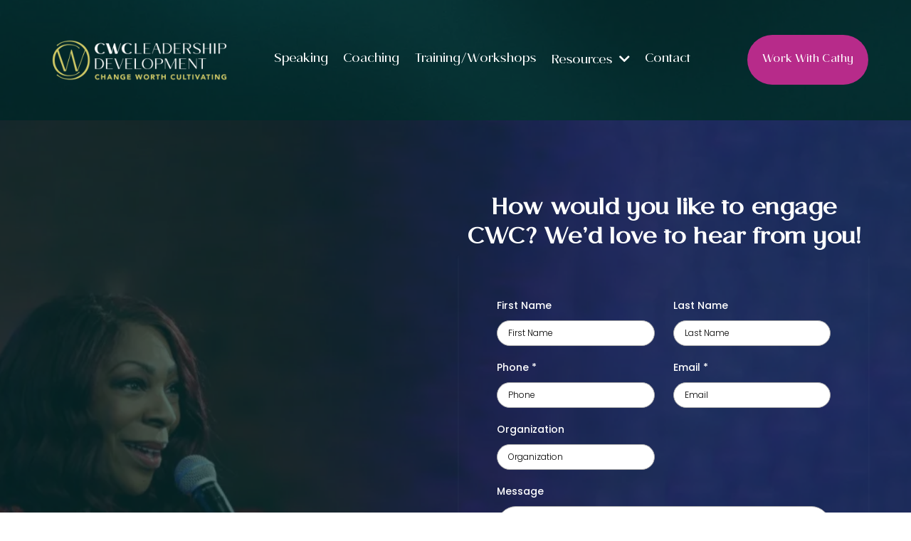

--- FILE ---
content_type: text/html; charset=utf-8
request_url: https://cwcleadershipdevelopment.com/contact/
body_size: 46324
content:
<!DOCTYPE html><html  lang="en" data-capo=""><head><meta charset="utf-8">
<meta name="viewport" content="minimum-scale=1.0, width=device-width, maximum-scale=1, user-scalable=no">
<title>Contact</title>
<link rel="preconnect" href="https://fonts.gstatic.com/" crossorigin="anonymous">
<script src="https://stcdn.leadconnectorhq.com/libphonenumber/1.10.60/libphonenumber-js.min.js" async type="text/javascript"></script>
<script src="https://stcdn.leadconnectorhq.com/intl-tel-input/17.0.12/js/utils.min.js" async type="text/javascript"></script>
<script src="https://stcdn.leadconnectorhq.com/intl-tel-input/intlTelInput.min.js" async type="text/javascript"></script>
<style type="text/css">@import url('https://fonts.googleapis.com/css?family=Poppins:100,100i,300,300i,400,400i,500,500i,700,700i,900,900i|Inter:100,100i,300,300i,400,400i,500,500i,700,700i,900,900i|roboto:100,100i,300,300i,400,400i,500,500i,700,700i,900,900i|Playfair Display:100,100i,300,300i,400,400i,500,500i,700,700i,900,900i');

  .form-dubdkBSzKU #_builder-form .form-builder--item input[type=text][class=form-control],.form-dubdkBSzKU #_builder-form .form-builder--item .date-picker-custom-style,.form-dubdkBSzKU #_builder-form .form-builder--item input[type=number]{
    background-color: #FFFFFFFF !important;
    color: #000000FF !important;
    border: 1px solid #ACACACFF !important;
    border-radius: 35px !important;
    padding: 8px 15px 8px 15px !important;
    box-shadow: 0px 0px 0px 0px #000000FF;
    font-family: 'Poppins';
    font-size: 12px;
    font-weight: 300;
    background-clip: inherit !important;
  }
  .form-dubdkBSzKU #_builder-form textarea {
    background-color: #FFFFFFFF !important;
    color: #000000FF !important;
    border: 1px solid #ACACACFF !important;
    border-radius: 35px !important;
    padding: 8px 15px 8px 15px !important;
    box-shadow: 0px 0px 0px 0px #000000FF !important;
    font-family: 'Poppins';
    font-size: 12px;
    font-weight: 300;
    background-clip: inherit !important;
  }
  .form-dubdkBSzKU #_builder-form input[type=tel],.form-dubdkBSzKU #_builder-form input[type=email],.form-dubdkBSzKU #_builder-form .multiselect .multiselect__tags{
    background-color: #FFFFFFFF !important;
    color: #000000FF !important;
    border: 1px solid #ACACACFF !important; 
    border: 1px solid #ACACACFF !important;
    border-radius: 35px !important;
    padding: 8px 15px 8px 15px !important;
    box-shadow: 0px 0px 0px 0px #000000FF;
    font-family: 'Poppins';
    font-size: 12px;
    font-weight: 300;
    background-clip: inherit !important;
  }
  .form-dubdkBSzKU #_builder-form .multi_select_form {
    border-radius: 35px !important;
  }
  .form-dubdkBSzKU #_builder-form .iti--allow-dropdown input, .iti--allow-dropdown input[type=tel]{
    padding-left: 45px !important;
  }
  .form-dubdkBSzKU #_builder-form .countryphone {
    height: inherit;
  }


  .form-dubdkBSzKU #_builder-form .form-builder--item .date-picker-custom-style input[type=text],  .form-dubdkBSzKU #_builder-form .form-builder--item .multiselect .multiselect__placeholder {
    padding:0;
    background-color: #FFFFFFFF;
    color: #000000FF;
    font-size: 12px;
  }
  .form-dubdkBSzKU #_builder-form .form-builder--item .multiselect .multiselect__input{
    background-color: #FFFFFFFF !important;
  }
  .form-dubdkBSzKU #_builder-form .form-builder--item .multiselect .multiselect__select{
    background: transparent;
    z-index:10;
  }
  .form-dubdkBSzKU #_builder-form .form-builder--item .multiselect ,.multiselect__single{
    padding:0 !important;
    margin:0 !important;
    min-height: 24px;
    color:  #000000FF !important;
    background-color: #FFFFFFFF !important;
    font-family: 'Poppins';
    font-size: 12px;
    font-weight: 300;
  }
  .form-dubdkBSzKU #_builder-form .form-builder--item  .multiselect__placeholder {
    padding:0 !important;
    margin:0 !important;
    min-height: 24px;
    color: #000000FF !important;
    background-color: #FFFFFFFF !important;
    font-family: 'Poppins';
    font-size: 12px;
    font-weight: 300;
  }
  .form-dubdkBSzKU #_builder-form .field-container{
    width:100%;
    max-width: 900px;
  }
  .form-dubdkBSzKU #_builder-form ::-webkit-input-placeholder { /* Chrome, Firefox, Opera, Safari 10.1+ */
    color: #000000FF;
    font-family: 'Poppins';
    font-size: 12px;
    font-weight: 300;
    opacity: 1; /* Firefox */
  }
  .form-dubdkBSzKU #_builder-form ::placeholder {
    color: #000000FF !important;
    font-family: 'Poppins';
    font-size: 12px;
    font-weight: 300;
  }
  .form-dubdkBSzKU #_builder-form :-ms-input-placeholder { /* Internet Explorer 10-11 */
    color: #000000FF !important;
    font-family: 'Poppins';
    font-size: 12px;
    font-weight: 300;
  }
  .form-dubdkBSzKU #_builder-form ::-ms-input-placeholder { /* Microsoft Edge */
    color: #000000FF !important;
    font-family: 'Poppins';
    font-size: 12px;
    font-weight: 300;
  }

  .form-dubdkBSzKU #_builder-form label{ 
    color: #FFFFFFFF;
    font-family: 'Poppins';
    font-size: 14px;
    font-weight: 500;
  }
  .form-dubdkBSzKU #_builder-form label * { 
    color: #FFFFFFFF;
    font-family: 'Poppins';
  }
  .form-dubdkBSzKU #_builder-form .text-element * { 
    color: inherit;
    font-family: 'Poppins';
  }
  .form-dubdkBSzKU #_builder-form .short-label{ 
    color: #F3F5FBFF;
    font-family: 'Inter';
    font-size: 12px;
    font-weight: 300;
    -webkit-font-smoothing: auto;
  }
  .form-dubdkBSzKU #_builder-form .form-builder--item .payment-suggestion-tag-container {
    background-color: #FFFFFFFF;
    color: #000000FF !important;
    font-family: 'Poppins';
    font-size: 12px;
    font-weight: 300;
      box-shadow: 0px 0px 0px 0px #000000FF;
  }
  .form-dubdkBSzKU #_builder-form .product-summary-amount-large, #order-confirmation .product-summary-amount-large {
    color: #FFFFFFFF;
    font-size: 18px;
    font-weight: 700;
    font-family: Poppins;
    line-height: 1.5rem;
  }
  .form-dubdkBSzKU #_builder-form .product-summary-amount-normal, #order-confirmation .product-summary-amount-normal {
    color: #FFFFFFFF;
    font-size: 14px;
    font-weight: 600;
    font-family: Poppins;
    line-height: 1.5rem;
  }
  .form-dubdkBSzKU #_builder-form .product-summary-label-bold, #order-confirmation .product-summary-label-bold{
    color: #FFFFFFFF;
    font-size: 14px;
    font-weight: 700;
    font-family: Poppins;
    line-height: 1.5rem;
  }
  .form-dubdkBSzKU #_builder-form .crossed-amount {
    color: #FFFFFFFF;
    font-size: 16px;
    font-weight: 600;
    font-family: Poppins;
    line-height: 1.5rem;
  }
  .form-dubdkBSzKU #_builder-form .product-summary-label-large, #order-confirmation .product-summary-label-large{
    color: #FFFFFFFF;
    font-size: 16px;
    font-weight: 600;
    font-family: Poppins;
    line-height: 1.575rem;
  }
  .form-dubdkBSzKU #_builder-form .product-summary-label-normal, #order-confirmation .product-summary-label-normal{
    color: #FFFFFFFF;
    font-size: 14px;
    font-weight: 500;
    font-family: Poppins;
    line-height: 1.575rem;
  }
  .form-dubdkBSzKU #_builder-form .product-summary-label-small, #order-confirmation .product-summary-label-small{
    color: #FFFFFFFF;
    font-size: 12px;
    font-weight: 500;
    font-family: Poppins;
    line-height: 1.575rem;
  }
  .form-dubdkBSzKU #_builder-form .variant-tag {
    color: #FFFFFFFF;
    font-size: 13px;
    font-weight: 500;
    font-family: Poppins;
    line-height: 1.5rem;
  }
  .form-dubdkBSzKU #_builder-form .selected-tag {
    background-color: #009EF426 !important;
  }
  .form-dubdkBSzKU #_builder-form .payment-tag, .form-dubdkBSzKU #_builder-form .quantity-container-counter { 
    box-shadow: 0px 0px 0px 0px #000000FF;
    background-color : #FFFFFFFF; 
  }
  .form-dubdkBSzKU #_builder-form .quantity-container-counter  {
    padding-top: 6px !important;
    padding-bottom:  6px !important;
  }
  .form-dubdkBSzKU #_builder-form .quantity-text {
    font-size: 12px !important;
  }
  </style>
<style type="text/css">@import url('https://fonts.googleapis.com/css?family=Roboto:100,100i,300,300i,400,400i,500,500i,700,700i,900,900i');</style>
<link rel="stylesheet" href="https://fonts.googleapis.com/css?family=Lato:100,100i,200,200i,300,300i,400,400i,500,500i,600,600i,700,700i,800,800i,900,900i%7COpen%20Sans:100,100i,200,200i,300,300i,400,400i,500,500i,600,600i,700,700i,800,800i,900,900i%7CMontserrat:100,100i,200,200i,300,300i,400,400i,500,500i,600,600i,700,700i,800,800i,900,900i%7CRoboto:100,100i,200,200i,300,300i,400,400i,500,500i,600,600i,700,700i,800,800i,900,900i%7CPlayfair%20Display:100,100i,200,200i,300,300i,400,400i,500,500i,600,600i,700,700i,800,800i,900,900i%7CPoppins:100,100i,200,200i,300,300i,400,400i,500,500i,600,600i,700,700i,800,800i,900,900i%7CNunito%20Sans:100,100i,200,200i,300,300i,400,400i,500,500i,600,600i,700,700i,800,800i,900,900i%7CRoboto:100,100i,200,200i,300,300i,400,400i,500,500i,600,600i,700,700i,800,800i,900,900i&display=swap" media="print" onload="this.media='all'">
<style type="text/css"> 

 :root{ --primary: #37ca37;
--secondary: #188bf6;
--white: #ffffff;
--gray: #cbd5e0;
--black: #000000;
--red: #e93d3d;
--orange: #f6ad55;
--yellow: #faf089;
--green: #9ae6b4;
--teal: #81e6d9;
--malibu: #63b3ed;
--indigo: #757BBD;
--purple: #d6bcfa;
--pink: #fbb6ce;
--transparent: transparent;
--overlay: rgba(0, 0, 0, 0.5);
--color-m6go4sfa: #d4cb66ff;
--color-66c5b4f991201e717d357151: #052e30;
--color-66c5b4f991201e3958357152: #69a8a6;
--color-67818659f45b861aea24ec23: #b72b8a;
--color-67818659f45b86824624ec24: #f5eee2;
--color-67818659f45b86ff8224ec25: #FFFFFF;
--color-67818659f45b8656ab24ec26: #808080;
--color-679906ddf45b8664a22ac0c3: #d4cb66;
--nunito-sans: 'Nunito Sans';
--arial: 'Arial';
--lato: 'Lato';
--open-sans: 'Open Sans';
--montserrat: 'Montserrat';
--roboto: 'Roboto';
--playfair-display: 'Playfair Display';
--poppins: 'Poppins';
--headlinefont: 'Playfair Display';
--contentfont: 'Nunito Sans';
--text-color: #000000;
--link-color: #188bf6; } .bg-fixed{bottom:0;top:0;left:0;right:0;position:fixed;overflow:auto;background-color:var(--white)} 
      
      .drop-zone-draggable .hl_main_popup{box-shadow:none;padding:20px;margin-top:0;border-color:var(--gray);border-width:10px;border-style:solid;background-color:var(--white)}
      
      
#hl_main_popup{box-shadow:none;padding:20px;margin-top:0;border-color:var(--gray);border-width:10px;border-style:solid;background-color:var(--white);width:720px}@media screen and (min-width:0px) and (max-width:480px){#hl_main_popup{width:380px!important}} @font-face {
    font-family: "Miamo Regular";
    src: url('https://storage.googleapis.com/msgsndr/jyezL1gYCD2900aeCHzN/media/679d0e0363c40f18262ca94b.woff2') format('woff2');
}

.miamo-regular {
    font-family: "Miamo Regular" !important;
}
 /* ---- Header styles ----- */  
 :root{--white:#ffffff;--black:#000000;--transparent:transparent}.hl_page-preview--content .section-QewMqs5qIC{box-shadow:0 3px 5px 0#70707057;padding:20px 0;margin:0;background-color:#052e30ff;border-color:var(--black);border-width:2px;border-style:solid}@media screen and (min-width:0px) and (max-width:480px){.hl_page-preview--content .section-QewMqs5qIC{padding-top:10px;padding-bottom:10px}}.hl_page-preview--content .col-pOkzU7_Cbg,.hl_page-preview--content .row-tL3M2CNd__{margin:0 auto;box-shadow:none;padding:15px 0;background-color:var(--transparent);border-color:var(--black);border-width:2px;border-style:solid;width:100%}.hl_page-preview--content .col-pOkzU7_Cbg{padding:10px 5px;width:18.4%;margin:0}.hl_page-preview--content .button-PkrD76R7z8{margin:0;text-align:right}.hl_page-preview--content .cbutton-PkrD76R7z8{font-family:var(--headlinefont);background-color:#b72b8aff;color:var(--white);secondary-color:var(--white);text-decoration:none;padding:15px;border-color:var(--transparent);border-width:1px;border-style:solid;letter-spacing:0;text-transform:none;width:auto%;box-shadow:none;text-shadow:none}.hl_page-preview--content .col-0e4MKM0ENN{box-shadow:none;padding:10px 5px;background-color:var(--transparent);width:57.5%;border-color:var(--black);border-width:2px;border-style:solid;margin:0}.hl_page-preview--content .cnav-menu-v2-TTFxhs6Y0H{font-family:var(--headlinefont);padding:0;margin:0;item-padding-top:0;item-padding-bottom:0;item-padding-left:16px;item-padding-right:16px;item-margin-top:0;item-margin-bottom:0;item-margin-left:0;item-margin-right:0;line-height:1.3em;text-transform:none;letter-spacing:0;text-align:left;font-weight:400;background-color:var(--transparent);mobile-background-color:var(--transparent);popup-background-color:var(--white);mobile-popup-background-color:#79b8b8ff;color:var(--white);hover-background-color:var(--transparent);hover-text-color:var(--white);bold-text-color:var(--black);italic-text-color:var(--black);underline-text-color:var(--black);icon-color:var(--white);cart-icon-color:var(--white);cart-icon-active-color:var(--white);submenu-background-color:#052e30ff;submenu-mobile-background-color:var(--transparent);submenu-color:#ffffffff;submenu-hover-background-color:var(--transparent);submenu-hover-text-color:#ffffffff;nav-menu-item-spacing-x:9px;nav-menu-item-spacing-y:0;nav-menu-align:center;sub-menu-align:right;sub-menu-style:popover;border-color:#000;border-style:solid;border-width:0;border-radius:0;item-border-color:#000;item-border-style:solid;item-border-width:1px;item-border-radius:0;box-shadow:none;item-box-shadow:none}@media screen and (min-width:0px) and (max-width:480px){.hl_page-preview--content .cnav-menu-v2-TTFxhs6Y0H{padding-left:5px;padding-right:5px}}.hl_page-preview--content .col-xCZZPMNPpL{box-shadow:none;padding:10px 5px;background-color:var(--transparent);width:24.1%;border-color:var(--black);border-width:2px;border-style:solid;margin:0}.hl_page-preview--content .image-IGdUcGzpWr{margin:0}.hl_page-preview--content .image-IGdUcGzpWr .image-container img{box-shadow:none;width:300px}.hl_page-preview--content .cimage-IGdUcGzpWr{padding:10px;background-color:var(--transparent);opacity:1;text-align:center}#section-QewMqs5qIC>.inner{max-width:1170px}#col-0e4MKM0ENN>.inner,#col-pOkzU7_Cbg>.inner{flex-direction:column;justify-content:center;align-items:inherit;flex-wrap:nowrap}@media screen and (min-width:481px) and (max-width:10000px){.button-PkrD76R7z8 .button-icon-end,.button-PkrD76R7z8 .button-icon-start,.button-PkrD76R7z8 .main-heading-button{font-size:15px;font-weight:400}.button-PkrD76R7z8 .button-icon-start{margin-right:5px}.button-PkrD76R7z8 .button-icon-end{margin-left:5px}.button-PkrD76R7z8 .sub-heading-button{font-size:15px;color:var(--white);font-weight:400}}@media screen and (min-width:0px) and (max-width:480px){.button-PkrD76R7z8 .button-icon-end,.button-PkrD76R7z8 .button-icon-start,.button-PkrD76R7z8 .main-heading-button{font-size:15px;font-weight:400}.button-PkrD76R7z8 .button-icon-start{margin-right:5px}.button-PkrD76R7z8 .button-icon-end{margin-left:5px}.button-PkrD76R7z8 .sub-heading-button{font-size:15px;color:var(--white);font-weight:undefined}}#nav-menu-v2-TTFxhs6Y0H .mega-menu-container{font-weight:500;font-size:17px;justify-content:center;flex-direction:row;background-color:var(--transparent)}#nav-menu-v2-TTFxhs6Y0H .nav-menu-mobile{display:none}#nav-menu-v2-TTFxhs6Y0H .nav-menu-desktop{display:flex}#nav-menu-v2-TTFxhs6Y0H .x-icon{display:none}#nav-menu-v2-TTFxhs6Y0H .menu-layout{flex-direction:row}#nav-menu-v2-TTFxhs6Y0H .nav-spacing-x{margin-left:9px}#nav-menu-v2-TTFxhs6Y0H .menu-item-builder-title,#nav-menu-v2-TTFxhs6Y0H .menu-item-title:hover{background-color:var(--transparent);color:var(--white)}#nav-menu-v2-TTFxhs6Y0H .menu-item-builder-title-icon>span::after,#nav-menu-v2-TTFxhs6Y0H .menu-item-title-icon>span::after{color:inherit;content:"";font-family:"Font Awesome 5 Free";font-weight:700;font-size:17px;display:inline-block;margin-left:.25rem;transition:transform .3s ease}#nav-menu-v2-TTFxhs6Y0H .menu-item-builder-title-icon-hover>span::after,#nav-menu-v2-TTFxhs6Y0H .menu-item-title-icon:hover>span::after{transform:rotate(180deg)}#nav-menu-v2-TTFxhs6Y0H .menu-item-builder>.submenu-builder,#nav-menu-v2-TTFxhs6Y0H .menu-item:hover>.mega-menu,#nav-menu-v2-TTFxhs6Y0H .menu-item:hover>.submenu,#nav-menu-v2-TTFxhs6Y0H .submenu:hover{visibility:visible;opacity:1}#nav-menu-v2-TTFxhs6Y0H .submenu,#nav-menu-v2-TTFxhs6Y0H .submenu-builder{position:absolute;z-index:10;visibility:hidden;opacity:0;transition:visibility 0s,opacity .3s ease-in}#nav-menu-v2-TTFxhs6Y0H .submenu-content-container{margin:0;padding-top:0;padding-bottom:0;background-color:#052e30ff;border-width:1px;border-color:#000!important;border-style:solid;border-radius:0;box-shadow:none}#nav-menu-v2-TTFxhs6Y0H .submenu-column{display:block;grid-template-columns:1fr 1fr;row-gap:0;column-gap:0}#nav-menu-v2-TTFxhs6Y0H .submenu-item{padding-left:16px;padding-right:16px;margin-bottom:0;color:#ffffffff}#nav-menu-v2-TTFxhs6Y0H .submenu-column>li:last-child,#nav-menu-v2-TTFxhs6Y0H .submenu-column>li:last-child .submenu-item{margin-bottom:0}#nav-menu-v2-TTFxhs6Y0H .submenu-item:hover{background-color:var(--transparent);color:#ffffffff}#nav-menu-v2-TTFxhs6Y0H .sub-menu-align{right:-.5rem}#nav-menu-v2-TTFxhs6Y0H .user-icon{color:#000}#nav-menu-v2-TTFxhs6Y0H .mega-menu{visibility:hidden;opacity:0;transition:visibility 0s,opacity .3s ease-in;position:absolute;left:0;z-index:999}#nav-menu-v2-TTFxhs6Y0H .mega-menu:hover{visibility:visible;opacity:1}#nav-menu-v2-TTFxhs6Y0H .mega-menu-builder{position:absolute;left:0}#nav-menu-v2-TTFxhs6Y0H .items-cart,#nav-menu-v2-TTFxhs6Y0H .items-cart-active{color:var(--white)}#nav-menu-v2-TTFxhs6Y0H .cart-search-desktop{display:list-item}#nav-menu-v2-TTFxhs6Y0H .cart-search-mobile{display:none}#nav-menu-v2-TTFxhs6Y0H .nav-search-wrapper,#nav-menu-v2-TTFxhs6Y0H .search-bar-container{background-color:var(--white)}#nav-menu-v2-TTFxhs6Y0H .hl-autocomplete-input{border:1px solid #cacaca;margin:1px;border-radius:16px}#nav-menu-v2-TTFxhs6Y0H .hl-autocomplete{font-family:inherit}#nav-menu-v2-TTFxhs6Y0H .hl-autocomplete-button{background:#fff}#nav-menu-v2-TTFxhs6Y0H .hl-autocomplete-input-wrapper{color:#000;background-color:#fff}#nav-menu-v2-TTFxhs6Y0H .hl-autocomplete-results{border:1px solid #cacaca;border-top:none;border-radius:16px;border-top-left-radius:0;border-top-right-radius:0;color:var(--black);background-color:var(--white)}#nav-menu-v2-TTFxhs6Y0H .hl-autocomplete-input:hover{border-width:1.5px;margin:.5px}#nav-menu-v2-TTFxhs6Y0H .hl-autocomplete-input:focus-within{border-width:2px;margin:0}@media screen and (min-width:0px) and (max-width:480px){#nav-menu-v2-TTFxhs6Y0H .mega-menu-container{font-weight:400;font-size:20px;background-color:var(--transparent)}#nav-menu-v2-TTFxhs6Y0H .menu-item-builder>.submenu-builder,#nav-menu-v2-TTFxhs6Y0H .nav-menu-mobile{display:block}#nav-menu-v2-TTFxhs6Y0H .nav-menu-mobile span::before{cursor:pointer;color:var(--white);content:"";font-family:"Font Awesome 5 Free";font-weight:700;font-size:20px}#nav-menu-v2-TTFxhs6Y0H .nav-menu-desktop{display:block;position:fixed;width:100%;height:100vh;overflow-y:scroll;z-index:999;left:0;top:0;padding-left:1rem;padding-right:1rem;background-color:#79b8b8ff;padding-bottom:8rem}#nav-menu-v2-TTFxhs6Y0H .hide-popup{display:none!important}#nav-menu-v2-TTFxhs6Y0H .x-icon{display:flex}#nav-menu-v2-TTFxhs6Y0H .submenu-content-container{margin:0;background-color:var(--transparent);padding:0 16px;border:0;box-shadow:none}#nav-menu-v2-TTFxhs6Y0H .nav-spacing-x{margin-left:0;margin-bottom:9px}#nav-menu-v2-TTFxhs6Y0H .menu-item-title-icon{position:relative;padding-right:calc(20px*2);white-space:normal!important;text-wrap:wrap!important}#nav-menu-v2-TTFxhs6Y0H .menu-item-title-icon>span::after{font-size:20px;position:absolute;right:.375rem}#nav-menu-v2-TTFxhs6Y0H .menu-item-title-icon-rotate>span::after{transform:rotate(180deg)!important}#nav-menu-v2-TTFxhs6Y0H .menu-item-title-icon-rotate-reverse>span::after{transform:rotate(0deg)!important}#nav-menu-v2-TTFxhs6Y0H .submenu{display:none;position:static;z-index:unset;visibility:visible;opacity:1;transition:visibility 0s,opacity .3s ease-in}#nav-menu-v2-TTFxhs6Y0H .submenu-item{white-space:normal!important;text-wrap:wrap!important}#nav-menu-v2-TTFxhs6Y0H .submenu-mobile-active{display:block}#nav-menu-v2-TTFxhs6Y0H .submenu-builder{display:none;position:static;z-index:none;visibility:visible;opacity:1;transition:none}#nav-menu-v2-TTFxhs6Y0H .itemTarget{border:0!important;border-radius:unset!important;box-shadow:none!important}#nav-menu-v2-TTFxhs6Y0H .mega-menu{display:none;visibility:visible;opacity:1;position:static;left:unset;bottom:unset;z-index:unset;transition:visibility 0s,opacity .3s ease-in}#nav-menu-v2-TTFxhs6Y0H .mega-menu-mobile-active{display:block}#nav-menu-v2-TTFxhs6Y0H .mega-menu-builder{position:static;left:unset;bottom:unset;z-index:unset}#nav-menu-v2-TTFxhs6Y0H .cart-search-desktop{display:none}#nav-menu-v2-TTFxhs6Y0H .cart-search-mobile{display:flex}#nav-menu-v2-TTFxhs6Y0H .nav-search-wrapper,#nav-menu-v2-TTFxhs6Y0H .search-bar-container{background-color:#79b8b8ff}}#col-xCZZPMNPpL>.inner{flex-direction:column;justify-content:center;align-items:inherit;flex-wrap:nowrap}
 /* ---- Mobile Header styles ----- */  
 :root{--white:#ffffff;--black:#000000;--transparent:transparent;--color-m6go4sfa:#d4cb66ff}.hl_page-preview--content .section-aDk7wnqkxR{box-shadow:0 3px 5px 0#70707057;padding:20px 0;margin:0;background-color:#052e30ff;border-color:var(--black);border-width:2px;border-style:solid}@media screen and (min-width:0px) and (max-width:480px){.hl_page-preview--content .section-aDk7wnqkxR{padding-top:10px;padding-bottom:10px}}.hl_page-preview--content .row-xlYHpElVyf{margin:0 auto;box-shadow:none;padding:15px 0;background-color:var(--transparent);border-color:var(--black);border-width:2px;border-style:solid;width:100%}@media screen and (min-width:0px) and (max-width:480px){.hl_page-preview--content .row-xlYHpElVyf{padding-top:10px;padding-bottom:10px}}.hl_page-preview--content .col-XFoEvtSQiW{box-shadow:none;padding:10px 5px;background-color:var(--transparent);width:57%;border-color:var(--black);border-width:2px;border-style:solid;margin:0}.hl_page-preview--content .cnav-menu-v2-aKKBtoiu8n{font-family:var(--headlinefont);padding:0;margin:0;item-padding-top:0;item-padding-bottom:0;item-padding-left:16px;item-padding-right:16px;item-margin-top:0;item-margin-bottom:0;item-margin-left:0;item-margin-right:0;line-height:1.3em;text-transform:none;letter-spacing:0;text-align:left;font-weight:400;background-color:var(--transparent);mobile-background-color:var(--transparent);popup-background-color:var(--white);mobile-popup-background-color:#052e30ff;color:#ffffffff;hover-background-color:var(--transparent);hover-text-color:var(--white);bold-text-color:var(--black);italic-text-color:var(--black);underline-text-color:var(--black);icon-color:var(--color-m6go4sfa);cart-icon-color:#ffffffff;cart-icon-active-color:var(--white);submenu-background-color:#052e30ff;submenu-mobile-background-color:var(--transparent);submenu-color:#ffffffff;submenu-hover-background-color:var(--transparent);submenu-hover-text-color:#ffffffff;nav-menu-item-spacing-x:9px;nav-menu-item-spacing-y:0;nav-menu-align:left;sub-menu-align:right;sub-menu-style:popover;border-color:#000;border-style:solid;border-width:0;border-radius:0;item-border-color:#000;item-border-style:solid;item-border-width:1px;item-border-radius:0;box-shadow:none;item-box-shadow:none}@media screen and (min-width:0px) and (max-width:480px){.hl_page-preview--content .cnav-menu-v2-aKKBtoiu8n{padding-left:10px;padding-right:10px}}#section-aDk7wnqkxR>.inner{max-width:1170px}#col-XFoEvtSQiW>.inner{flex-direction:column;justify-content:center;align-items:flex-start;flex-wrap:nowrap}#nav-menu-v2-aKKBtoiu8n .mega-menu-container{font-weight:500;font-size:19px;justify-content:flex-start;flex-direction:row;background-color:var(--transparent)}#nav-menu-v2-aKKBtoiu8n .nav-menu-mobile{display:none}#nav-menu-v2-aKKBtoiu8n .nav-menu-desktop{display:flex}#nav-menu-v2-aKKBtoiu8n .x-icon{display:none}#nav-menu-v2-aKKBtoiu8n .menu-layout{flex-direction:row}#nav-menu-v2-aKKBtoiu8n .nav-spacing-x{margin-left:9px}#nav-menu-v2-aKKBtoiu8n .menu-item-builder-title,#nav-menu-v2-aKKBtoiu8n .menu-item-title:hover{background-color:var(--transparent);color:var(--white)}#nav-menu-v2-aKKBtoiu8n .menu-item-builder-title-icon>span::after,#nav-menu-v2-aKKBtoiu8n .menu-item-title-icon>span::after{color:inherit;content:"";font-family:"Font Awesome 5 Free";font-weight:700;font-size:19px;display:inline-block;margin-left:.25rem;transition:transform .3s ease}#nav-menu-v2-aKKBtoiu8n .menu-item-builder-title-icon-hover>span::after,#nav-menu-v2-aKKBtoiu8n .menu-item-title-icon:hover>span::after{transform:rotate(180deg)}#nav-menu-v2-aKKBtoiu8n .menu-item-builder>.submenu-builder,#nav-menu-v2-aKKBtoiu8n .menu-item:hover>.mega-menu,#nav-menu-v2-aKKBtoiu8n .menu-item:hover>.submenu,#nav-menu-v2-aKKBtoiu8n .submenu:hover{visibility:visible;opacity:1}#nav-menu-v2-aKKBtoiu8n .submenu,#nav-menu-v2-aKKBtoiu8n .submenu-builder{position:absolute;z-index:10;visibility:hidden;opacity:0;transition:visibility 0s,opacity .3s ease-in}#nav-menu-v2-aKKBtoiu8n .submenu-content-container{margin:0;padding-top:0;padding-bottom:0;background-color:#052e30ff;border-width:1px;border-color:#000!important;border-style:solid;border-radius:0;box-shadow:none}#nav-menu-v2-aKKBtoiu8n .submenu-column{display:block;grid-template-columns:1fr 1fr;row-gap:0;column-gap:0}#nav-menu-v2-aKKBtoiu8n .submenu-item{padding-left:16px;padding-right:16px;margin-bottom:0;color:#ffffffff}#nav-menu-v2-aKKBtoiu8n .submenu-column>li:last-child,#nav-menu-v2-aKKBtoiu8n .submenu-column>li:last-child .submenu-item{margin-bottom:0}#nav-menu-v2-aKKBtoiu8n .submenu-item:hover{background-color:var(--transparent);color:#ffffffff}#nav-menu-v2-aKKBtoiu8n .sub-menu-align{right:-.5rem}#nav-menu-v2-aKKBtoiu8n .user-icon{color:#000}#nav-menu-v2-aKKBtoiu8n .mega-menu{visibility:hidden;opacity:0;transition:visibility 0s,opacity .3s ease-in;position:absolute;left:0;z-index:999}#nav-menu-v2-aKKBtoiu8n .mega-menu:hover{visibility:visible;opacity:1}#nav-menu-v2-aKKBtoiu8n .mega-menu-builder{position:absolute;left:0}#nav-menu-v2-aKKBtoiu8n .items-cart-active{color:var(--white)}#nav-menu-v2-aKKBtoiu8n .items-cart{color:#ffffffff}#nav-menu-v2-aKKBtoiu8n .cart-search-desktop{display:list-item}#nav-menu-v2-aKKBtoiu8n .cart-search-mobile{display:none}#nav-menu-v2-aKKBtoiu8n .nav-search-wrapper,#nav-menu-v2-aKKBtoiu8n .search-bar-container{background-color:var(--white)}#nav-menu-v2-aKKBtoiu8n .hl-autocomplete-input{border:1px solid #cacaca;margin:1px;border-radius:16px}#nav-menu-v2-aKKBtoiu8n .hl-autocomplete{font-family:inherit}#nav-menu-v2-aKKBtoiu8n .hl-autocomplete-button{background:#fff}#nav-menu-v2-aKKBtoiu8n .hl-autocomplete-input-wrapper{color:#000;background-color:#fff}#nav-menu-v2-aKKBtoiu8n .hl-autocomplete-results{border:1px solid #cacaca;border-top:none;border-radius:16px;border-top-left-radius:0;border-top-right-radius:0;color:var(--black);background-color:var(--white)}#nav-menu-v2-aKKBtoiu8n .hl-autocomplete-input:hover{border-width:1.5px;margin:.5px}#nav-menu-v2-aKKBtoiu8n .hl-autocomplete-input:focus-within{border-width:2px;margin:0}@media screen and (min-width:0px) and (max-width:480px){#nav-menu-v2-aKKBtoiu8n .mega-menu-container{font-weight:400;font-size:20px;background-color:var(--transparent)}#nav-menu-v2-aKKBtoiu8n .menu-item-builder>.submenu-builder,#nav-menu-v2-aKKBtoiu8n .nav-menu-mobile{display:block}#nav-menu-v2-aKKBtoiu8n .nav-menu-mobile span::before{cursor:pointer;color:var(--color-m6go4sfa);content:"";font-family:"Font Awesome 5 Free";font-weight:700;font-size:20px}#nav-menu-v2-aKKBtoiu8n .nav-menu-desktop{display:block;position:fixed;width:100%;height:100vh;overflow-y:scroll;z-index:999;left:0;top:0;padding-left:1rem;padding-right:1rem;background-color:#052e30ff;padding-bottom:8rem}#nav-menu-v2-aKKBtoiu8n .hide-popup{display:none!important}#nav-menu-v2-aKKBtoiu8n .x-icon{display:flex}#nav-menu-v2-aKKBtoiu8n .submenu-content-container{margin:0;background-color:var(--transparent);padding:0 16px;border:0;box-shadow:none}#nav-menu-v2-aKKBtoiu8n .nav-spacing-x{margin-left:0;margin-bottom:9px}#nav-menu-v2-aKKBtoiu8n .menu-item-title-icon{position:relative;padding-right:calc(20px*2);white-space:normal!important;text-wrap:wrap!important}#nav-menu-v2-aKKBtoiu8n .menu-item-title-icon>span::after{font-size:20px;position:absolute;right:.375rem}#nav-menu-v2-aKKBtoiu8n .menu-item-title-icon-rotate>span::after{transform:rotate(180deg)!important}#nav-menu-v2-aKKBtoiu8n .menu-item-title-icon-rotate-reverse>span::after{transform:rotate(0deg)!important}#nav-menu-v2-aKKBtoiu8n .submenu{display:none;position:static;z-index:unset;visibility:visible;opacity:1;transition:visibility 0s,opacity .3s ease-in}#nav-menu-v2-aKKBtoiu8n .submenu-item{white-space:normal!important;text-wrap:wrap!important}#nav-menu-v2-aKKBtoiu8n .submenu-mobile-active{display:block}#nav-menu-v2-aKKBtoiu8n .submenu-builder{display:none;position:static;z-index:none;visibility:visible;opacity:1;transition:none}#nav-menu-v2-aKKBtoiu8n .itemTarget{border:0!important;border-radius:unset!important;box-shadow:none!important}#nav-menu-v2-aKKBtoiu8n .mega-menu{display:none;visibility:visible;opacity:1;position:static;left:unset;bottom:unset;z-index:unset;transition:visibility 0s,opacity .3s ease-in}#nav-menu-v2-aKKBtoiu8n .mega-menu-mobile-active{display:block}#nav-menu-v2-aKKBtoiu8n .mega-menu-builder{position:static;left:unset;bottom:unset;z-index:unset}#nav-menu-v2-aKKBtoiu8n .cart-search-desktop{display:none}#nav-menu-v2-aKKBtoiu8n .cart-search-mobile{display:flex}#nav-menu-v2-aKKBtoiu8n .nav-search-wrapper,#nav-menu-v2-aKKBtoiu8n .search-bar-container{background-color:#052e30ff}} 
 /* ---- Section styles ----- */ 
:root{--black:#000000;--transparent:transparent}.hl_page-preview--content .section-4SIYCyk-zx{box-shadow:none;padding:80px 0 40px;margin:0;background-color:#052e30ff;border-color:var(--black);border-width:2px;border-style:solid}@media screen and (min-width:0px) and (max-width:480px){.hl_page-preview--content .section-4SIYCyk-zx{padding-top:20px}}.hl_page-preview--content .col-8nqLaJ9IVl,.hl_page-preview--content .col-YQnE6LceHK,.hl_page-preview--content .row-pMFrnN6uoM{margin:0 auto;box-shadow:none;padding:15px 0;background-color:var(--transparent);border-color:var(--black);border-width:2px;border-style:solid;width:100%}.hl_page-preview--content .col-8nqLaJ9IVl,.hl_page-preview--content .col-YQnE6LceHK{padding:10px 5px;margin:0}.hl_page-preview--content .cheading-20KYC4j4tS{font-family:var(--headlinefont);background-color:var(--transparent);color:#ffffffff;icon-color:var(--text-color);font-weight:400;box-shadow:none;padding:0;opacity:1;text-shadow:none;border-color:var(--black);border-width:2px;border-style:solid;line-height:1.3em;text-transform:none;letter-spacing:0;text-align:center}.hl_page-preview--content #heading-20KYC4j4tS,.hl_page-preview--content .form-dubdkBSzKU{margin:0}.hl_page-preview--content .cform-dubdkBSzKU{padding:0}#section-4SIYCyk-zx>.inner{max-width:1170px}#col-8nqLaJ9IVl>.inner,#col-YQnE6LceHK>.inner{flex-direction:column;justify-content:center;align-items:inherit;flex-wrap:nowrap}.heading-20KYC4j4tS{font-weight:700}.heading-20KYC4j4tS a,.heading-20KYC4j4tS a *{color:var(--link-color);text-decoration:none}.heading-20KYC4j4tS a:hover{text-decoration:underline}@media screen and (min-width:0px) and (max-width:480px){.heading-20KYC4j4tS h1,.heading-20KYC4j4tS h2,.heading-20KYC4j4tS h3,.heading-20KYC4j4tS h4,.heading-20KYC4j4tS h5,.heading-20KYC4j4tS h6,.heading-20KYC4j4tS ul li,.heading-20KYC4j4tS.text-output{font-size:28px!important;font-weight:700}}@media screen and (min-width:481px) and (max-width:10000px){.heading-20KYC4j4tS h1,.heading-20KYC4j4tS h2,.heading-20KYC4j4tS h3,.heading-20KYC4j4tS h4,.heading-20KYC4j4tS h5,.heading-20KYC4j4tS h6,.heading-20KYC4j4tS ul li,.heading-20KYC4j4tS.text-output{font-size:32px!important;font-weight:700}}.heading-20KYC4j4tS.text-output h1:first-child:before,.heading-20KYC4j4tS.text-output h2:first-child:before,.heading-20KYC4j4tS.text-output h3:first-child:before,.heading-20KYC4j4tS.text-output h4:first-child:before,.heading-20KYC4j4tS.text-output h5:first-child:before,.heading-20KYC4j4tS.text-output h6:first-child:before,.heading-20KYC4j4tS.text-output p:first-child:before{color:var(--text-color);content:'\';
    font-family: '';margin-right:5px;font-weight:700}
 /* ---- Footer styles ----- */  
 :root{--white:#ffffff;--black:#000000;--green:#9ae6b4;--teal:#81e6d9;--transparent:transparent}.hl_page-preview--content .section-cISvl9aHcY{box-shadow:none;padding:20px 0;margin:0;background-color:var(--transparent);border-color:var(--black);border-width:2px;border-style:solid}@media screen and (min-width:0px) and (max-width:480px){.hl_page-preview--content .section-cISvl9aHcY{padding-top:0}}.hl_page-preview--content .row-a4_HGhWVxn{margin:0 auto;padding:15px 0;width:70%}.hl_page-preview--content .col-Faf23cVo2C,.hl_page-preview--content .cparagraph-hxk-8CotQ1,.hl_page-preview--content .row-a4_HGhWVxn{background-color:var(--transparent);box-shadow:none;border-color:var(--black);border-width:2px;border-style:solid}.hl_page-preview--content .col-Faf23cVo2C{padding:0 5px 10px;width:100%;margin:0}.hl_page-preview--content #paragraph-hxk-8CotQ1{margin:0}.hl_page-preview--content .cparagraph-hxk-8CotQ1{font-family:var(--contentfont);color:var(--white);icon-color:var(--white);font-weight:400;padding:0;opacity:1;text-shadow:none;line-height:1.3em;text-transform:none;letter-spacing:0;text-align:center}.hl_page-preview--content .divider-k9b-DLkWyJ{margin:0;padding-top:10px;padding-bottom:10px}.hl_page-preview--content .cdivider-k9b-DLkWyJ{padding-top:5px;padding-bottom:5px}.hl_page-preview--content .row-mcyC54k4x8{margin:0 auto;box-shadow:none;padding:15px 0 0;background-color:var(--transparent);border-color:var(--black);border-width:2px;border-style:solid;width:70%}@media screen and (min-width:0px) and (max-width:480px){.hl_page-preview--content .row-mcyC54k4x8{padding-left:20px!important}}.hl_page-preview--content .col-IrUk4wpbEz{box-shadow:none;padding:10px 5px;background-color:var(--transparent);width:27.3%;border-color:var(--black);border-width:2px;border-style:solid;margin:0}.hl_page-preview--content .csocial-icons-VAsc6g1bav{font-family:Inter;font-size:12px;font-weight:500;color:#000;padding:0;margin:0}.hl_page-preview--content #sub-heading-cTi5mneB4x{margin:0 0 10px}.hl_page-preview--content .csub-heading-cTi5mneB4x{font-family:var(--headlinefont);background-color:var(--transparent);color:var(--teal);icon-color:var(--teal);font-weight:400;box-shadow:none;padding:0;opacity:1;text-shadow:none;border-color:var(--black);border-width:2px;border-style:solid;line-height:1.3em;text-transform:none;letter-spacing:0;text-align:left}@media screen and (min-width:0px) and (max-width:480px){.hl_page-preview--content .csub-heading-cTi5mneB4x{text-align:center}}.hl_page-preview--content .col-rFjllOmNNR{box-shadow:none;padding:10px 5px;background-color:var(--transparent);width:20.7%;border-color:var(--black);border-width:2px;border-style:solid;margin:0}.hl_page-preview--content .button-W9FIw_HKhZ{margin:0 0 10px;text-align:left}@media screen and (min-width:0px) and (max-width:480px){.hl_page-preview--content .button-W9FIw_HKhZ{text-align:center}}.hl_page-preview--content .cbutton-W9FIw_HKhZ{font-family:var(--contentfont);background-color:var(--transparent);color:var(--white);secondary-color:var(--black);text-decoration:none;padding:0;border-color:var(--green);border-width:2px;border-style:solid;letter-spacing:0;text-transform:none;width:auto%;box-shadow:none;text-shadow:none}.hl_page-preview--content .button-4FAMmFsM9q{margin:0 0 10px;text-align:left}@media screen and (min-width:0px) and (max-width:480px){.hl_page-preview--content .button-4FAMmFsM9q{text-align:center}}.hl_page-preview--content .cbutton-4FAMmFsM9q,.hl_page-preview--content .csub-heading-V6ALz41jow{background-color:var(--transparent);box-shadow:none;padding:0;text-shadow:none;border-width:2px;border-style:solid;text-transform:none;letter-spacing:0}.hl_page-preview--content .cbutton-4FAMmFsM9q{font-family:var(--contentfont);color:var(--white);secondary-color:var(--black);text-decoration:none;border-color:var(--green);width:auto%}.hl_page-preview--content #sub-heading-V6ALz41jow,.hl_page-preview--content #sub-heading-pJkWPhEK82{margin:0 0 20px}.hl_page-preview--content .csub-heading-V6ALz41jow{font-family:var(--headlinefont);color:var(--teal);icon-color:var(--teal);font-weight:400;opacity:1;border-color:var(--black);line-height:1.3em;text-align:left}@media screen and (min-width:0px) and (max-width:480px){.hl_page-preview--content .csub-heading-V6ALz41jow{text-align:center}}.hl_page-preview--content .col-AnEc5gIqWR{box-shadow:none;padding:10px 5px;background-color:var(--transparent);width:26.4%;border-color:var(--black);border-width:2px;border-style:solid;margin:0}@media screen and (min-width:0px) and (max-width:480px){.hl_page-preview--content .col-AnEc5gIqWR{padding-top:20px}}.hl_page-preview--content .button-dVLQDRw4W_{margin:0 0 10px;text-align:left}@media screen and (min-width:0px) and (max-width:480px){.hl_page-preview--content .button-dVLQDRw4W_{text-align:center}}.hl_page-preview--content .cbutton-dVLQDRw4W_{font-family:var(--contentfont);background-color:var(--transparent);color:var(--white);secondary-color:var(--black);text-decoration:none;padding:0;border-color:var(--green);border-width:2px;border-style:solid;letter-spacing:0;text-transform:none;width:auto%;box-shadow:none;text-shadow:none}.hl_page-preview--content .button-urR2kIgrHE{margin:0 0 10px;text-align:left}@media screen and (min-width:0px) and (max-width:480px){.hl_page-preview--content .button-urR2kIgrHE{text-align:center}}.hl_page-preview--content .cbutton-urR2kIgrHE{font-family:var(--contentfont);background-color:var(--transparent);color:var(--white);secondary-color:var(--black);text-decoration:none;padding:0;border-color:var(--green);border-width:2px;border-style:solid;letter-spacing:0;text-transform:none;width:auto%;box-shadow:none;text-shadow:none}.hl_page-preview--content .button-U3x0XxMmsD{margin:0 0 10px;text-align:left}@media screen and (min-width:0px) and (max-width:480px){.hl_page-preview--content .button-U3x0XxMmsD{text-align:center}}.hl_page-preview--content .cbutton-U3x0XxMmsD{font-family:var(--contentfont);background-color:var(--transparent);color:var(--white);secondary-color:var(--black);text-decoration:none;padding:0;border-color:var(--green);border-width:2px;border-style:solid;letter-spacing:0;text-transform:none;width:auto%;box-shadow:none;text-shadow:none}.hl_page-preview--content .button-9MphiDoRti{margin:0 0 10px;text-align:left}@media screen and (min-width:0px) and (max-width:480px){.hl_page-preview--content .button-9MphiDoRti{text-align:center}}.hl_page-preview--content .cbutton-9MphiDoRti{font-family:var(--contentfont);background-color:var(--transparent);color:var(--white);secondary-color:var(--black);text-decoration:none;padding:0;border-color:var(--green);border-width:2px;border-style:solid;letter-spacing:0;text-transform:none;width:auto%;box-shadow:none;text-shadow:none}.hl_page-preview--content .button-amfEJjxljF{margin:0 0 10px;text-align:left}@media screen and (min-width:0px) and (max-width:480px){.hl_page-preview--content .button-amfEJjxljF{text-align:center}}.hl_page-preview--content .cbutton-amfEJjxljF{font-family:var(--contentfont);background-color:var(--transparent);color:var(--white);secondary-color:var(--black);text-decoration:none;padding:0;border-color:var(--green);border-width:2px;border-style:solid;letter-spacing:0;text-transform:none;width:auto%;box-shadow:none;text-shadow:none}.hl_page-preview--content .button-IQ7fzaS-4L{margin:0 0 10px;text-align:left}@media screen and (min-width:0px) and (max-width:480px){.hl_page-preview--content .button-IQ7fzaS-4L{text-align:center}}.hl_page-preview--content .cbutton-IQ7fzaS-4L,.hl_page-preview--content .csub-heading-pJkWPhEK82{background-color:var(--transparent);box-shadow:none;padding:0;text-shadow:none;border-width:2px;border-style:solid;text-transform:none;letter-spacing:0}.hl_page-preview--content .cbutton-IQ7fzaS-4L{font-family:var(--contentfont);color:var(--white);secondary-color:var(--black);text-decoration:none;border-color:var(--green);width:auto%}.hl_page-preview--content .csub-heading-pJkWPhEK82{font-family:var(--headlinefont);color:var(--teal);icon-color:var(--teal);font-weight:400;opacity:1;border-color:var(--black);line-height:1.3em;text-align:left}@media screen and (min-width:0px) and (max-width:480px){.hl_page-preview--content .csub-heading-pJkWPhEK82{text-align:center}}.hl_page-preview--content .cheading-3z0LtW-UWO,.hl_page-preview--content .col-BlACRucMyk{background-color:var(--transparent);box-shadow:none;padding:0;border-color:var(--black);border-width:2px;border-style:solid}.hl_page-preview--content .col-BlACRucMyk{width:25.6%;margin:0}.hl_page-preview--content #heading-3z0LtW-UWO,.hl_page-preview--content #heading-K95ji6jfE4{margin:0}.hl_page-preview--content .cheading-3z0LtW-UWO{font-family:var(--contentfont);color:var(--white);icon-color:var(--text-color);font-weight:400;opacity:1;text-shadow:none;line-height:1.3em;text-transform:none;letter-spacing:0;text-align:left}@media screen and (min-width:0px) and (max-width:480px){.hl_page-preview--content .cheading-3z0LtW-UWO{text-align:center}}.hl_page-preview--content .cheading-K95ji6jfE4{font-family:var(--contentfont);background-color:var(--transparent);color:var(--white);icon-color:var(--text-color);font-weight:400;box-shadow:none;padding:10px 0;opacity:1;text-shadow:none;border-color:var(--black);border-width:2px;border-style:solid;line-height:1.4em;text-transform:none;letter-spacing:0;text-align:left}@media screen and (min-width:0px) and (max-width:480px){.hl_page-preview--content .cheading-K95ji6jfE4{text-align:center}}.hl_page-preview--content .image-cKNqXngdu3{margin:0}.hl_page-preview--content .image-cKNqXngdu3 .image-container img{box-shadow:none;width:175px}.hl_page-preview--content .cimage-cKNqXngdu3{padding:10px;background-color:var(--transparent);opacity:1;text-align:left}@media screen and (min-width:0px) and (max-width:480px){.hl_page-preview--content .image-cKNqXngdu3 .image-container img{box-shadow:undefined;width:250px}.hl_page-preview--content .cimage-cKNqXngdu3{text-align:center}}.hl_page-preview--content .col-5h_j6yCt80,.hl_page-preview--content .row-nGyT0dRWR_{margin:0 auto 10px;box-shadow:none;padding:0;background-color:var(--transparent);border-color:var(--black);border-width:2px;border-style:solid;width:34%}.hl_page-preview--content .col-5h_j6yCt80{padding:10px 5px;width:100%;margin:10px 0 0}.hl_page-preview--content .image-IDFD_MysVf{margin:0}.hl_page-preview--content .image-IDFD_MysVf .image-container img{box-shadow:none}.hl_page-preview--content .cimage-IDFD_MysVf{padding:10px 0;background-color:var(--transparent);opacity:1;text-align:center}@media screen and (min-width:0px) and (max-width:480px){.hl_page-preview--content .image-IDFD_MysVf .image-container img{box-shadow:undefined;height:100px}.hl_page-preview--content .cimage-IDFD_MysVf{padding-bottom:0;padding-top:0}}.hl_page-preview--content .col-hknL9i4DTM{box-shadow:none;padding:10px 5px;background-color:var(--transparent);width:100%;border-color:var(--black);border-width:2px;border-style:solid;margin:0}.hl_page-preview--content .image-OYO88Kk0zS{margin:0}.hl_page-preview--content .image-OYO88Kk0zS .image-container img{box-shadow:none}.hl_page-preview--content .cimage-OYO88Kk0zS{padding:10px 0;background-color:var(--transparent);opacity:1;text-align:center}@media screen and (min-width:0px) and (max-width:480px){.hl_page-preview--content .image-OYO88Kk0zS .image-container img{box-shadow:undefined;height:100px}.hl_page-preview--content .cimage-OYO88Kk0zS{padding-bottom:0;padding-top:0}}.hl_page-preview--content .col-P61FvXi1qt{box-shadow:none;padding:10px 5px;background-color:var(--transparent);width:100%;border-color:var(--black);border-width:2px;border-style:solid;margin:0}.hl_page-preview--content .image-jyTujPuKBE{margin:0}.hl_page-preview--content .image-jyTujPuKBE .image-container img{box-shadow:none}.hl_page-preview--content .cimage-jyTujPuKBE{padding:10px 0;background-color:var(--transparent);opacity:1;text-align:center}@media screen and (min-width:0px) and (max-width:480px){.hl_page-preview--content .image-jyTujPuKBE .image-container img{box-shadow:undefined}.hl_page-preview--content .cimage-jyTujPuKBE{padding-top:0;padding-bottom:0}}.hl_page-preview--content .col-i0fZTP6tVa{box-shadow:none;padding:10px 5px;background-color:var(--transparent);width:100%;border-color:var(--black);border-width:2px;border-style:solid;margin:0}.hl_page-preview--content .image-8YfH-Puthj{margin:0}.hl_page-preview--content .image-8YfH-Puthj .image-container img{box-shadow:none}.hl_page-preview--content .cimage-8YfH-Puthj{padding:10px 0;background-color:var(--transparent);opacity:1;text-align:center}@media screen and (min-width:0px) and (max-width:480px){.hl_page-preview--content .image-8YfH-Puthj .image-container img{box-shadow:undefined;height:125px}.hl_page-preview--content .cimage-8YfH-Puthj{padding-top:0;padding-bottom:0}}.hl_page-preview--content .row-rz-h1nHq_-{margin:0 auto;box-shadow:none;padding:15px 0 0;background-color:var(--transparent);border-color:var(--black);border-width:2px;border-style:solid;width:70%}@media screen and (min-width:0px) and (max-width:480px){.hl_page-preview--content .row-rz-h1nHq_-{padding-top:10px}}.hl_page-preview--content .col-4cTXRyKA6w{box-shadow:none;padding:10px 5px 0;background-color:var(--transparent);width:100%;border-color:var(--black);border-width:2px;border-style:solid;margin:0}.hl_page-preview--content .button-fTKyEC1719{margin:20px 0 30px;text-align:center}.hl_page-preview--content .cbutton-fTKyEC1719{font-family:var(--headlinefont);background-color:#b72b8aff;color:var(--white);secondary-color:var(--white);text-decoration:none;padding:15px 60px;border-color:var(--transparent);border-width:1px;border-style:solid;letter-spacing:0;text-transform:none;width:auto%;box-shadow:none;text-shadow:none}.hl_page-preview--content #paragraph-RtTLG2uSFr{margin:0 20px 20px}@media screen and (min-width:0px) and (max-width:480px){.hl_page-preview--content #paragraph-RtTLG2uSFr{margin-left:20px;margin-right:20px}}.hl_page-preview--content .cheading-jP9aebRqFz,.hl_page-preview--content .cparagraph-RtTLG2uSFr{font-family:var(--contentfont);background-color:var(--transparent);color:var(--white);icon-color:var(--white);font-weight:400;box-shadow:none;padding:0;opacity:1;text-shadow:none;border-color:var(--black);border-width:2px;border-style:solid;line-height:1.6em;text-transform:none;letter-spacing:0;text-align:center}.hl_page-preview--content #heading-jP9aebRqFz{margin:30px 0 20px}.hl_page-preview--content .cheading-jP9aebRqFz{font-family:var(--headlinefont);line-height:1.3em;text-transform:uppercase}#section-cISvl9aHcY>.inner{max-width:100%}#col-Faf23cVo2C>.inner{flex-direction:column;justify-content:center;align-items:inherit;flex-wrap:nowrap}.paragraph-hxk-8CotQ1{font-weight:400}.paragraph-hxk-8CotQ1 em,.paragraph-hxk-8CotQ1 strong,.paragraph-hxk-8CotQ1 u{color:var(--white)}.heading-3z0LtW-UWO a,.heading-3z0LtW-UWO a *,.heading-K95ji6jfE4 a,.heading-K95ji6jfE4 a *,.paragraph-hxk-8CotQ1 a,.paragraph-hxk-8CotQ1 a *,.sub-heading-V6ALz41jow a,.sub-heading-V6ALz41jow a *,.sub-heading-cTi5mneB4x a,.sub-heading-cTi5mneB4x a *,.sub-heading-pJkWPhEK82 a,.sub-heading-pJkWPhEK82 a *{color:var(--link-color);text-decoration:none}.heading-3z0LtW-UWO a u,.heading-3z0LtW-UWO a:hover,.heading-K95ji6jfE4 a u,.heading-K95ji6jfE4 a:hover,.heading-jP9aebRqFz a u,.heading-jP9aebRqFz a:hover,.paragraph-RtTLG2uSFr a u,.paragraph-RtTLG2uSFr a:hover,.paragraph-hxk-8CotQ1 a u,.paragraph-hxk-8CotQ1 a:hover,.sub-heading-V6ALz41jow a u,.sub-heading-V6ALz41jow a:hover,.sub-heading-cTi5mneB4x a u,.sub-heading-cTi5mneB4x a:hover,.sub-heading-pJkWPhEK82 a u,.sub-heading-pJkWPhEK82 a:hover{text-decoration:underline}.heading-3z0LtW-UWO a s,.heading-K95ji6jfE4 a s,.heading-jP9aebRqFz a s,.paragraph-RtTLG2uSFr a s,.paragraph-hxk-8CotQ1 a s,.sub-heading-V6ALz41jow a s,.sub-heading-cTi5mneB4x a s,.sub-heading-pJkWPhEK82 a s{text-decoration:line-through}@media screen and (min-width:0px) and (max-width:480px){.paragraph-hxk-8CotQ1 h1,.paragraph-hxk-8CotQ1 h2,.paragraph-hxk-8CotQ1 h3,.paragraph-hxk-8CotQ1 h4,.paragraph-hxk-8CotQ1 h5,.paragraph-hxk-8CotQ1 h6,.paragraph-hxk-8CotQ1 ul li,.paragraph-hxk-8CotQ1.text-output{font-size:14px!important;font-weight:400}}@media screen and (min-width:481px) and (max-width:10000px){.paragraph-hxk-8CotQ1 h1,.paragraph-hxk-8CotQ1 h2,.paragraph-hxk-8CotQ1 h3,.paragraph-hxk-8CotQ1 h4,.paragraph-hxk-8CotQ1 h5,.paragraph-hxk-8CotQ1 h6,.paragraph-hxk-8CotQ1 ul li,.paragraph-hxk-8CotQ1.text-output{font-size:14px!important;font-weight:400}}.paragraph-hxk-8CotQ1.text-output h1:first-child:before,.paragraph-hxk-8CotQ1.text-output h2:first-child:before,.paragraph-hxk-8CotQ1.text-output h3:first-child:before,.paragraph-hxk-8CotQ1.text-output h4:first-child:before,.paragraph-hxk-8CotQ1.text-output h5:first-child:before,.paragraph-hxk-8CotQ1.text-output h6:first-child:before,.paragraph-hxk-8CotQ1.text-output p:first-child:before{color:var(--white);content:'\';
    font-family: '';margin-right:5px;font-weight:700}.divider-k9b-DLkWyJ .divider-element{width:100%;border-top:1px solid var(--color-lyrjldj8);margin:0 auto}#col-IrUk4wpbEz>.inner{flex-direction:column;justify-content:flex-start;align-items:inherit;flex-wrap:nowrap}#social-icons-VAsc6g1bav .social-media-icon{height:25px;width:25px}#social-icons-VAsc6g1bav .social-icons-container{justify-content:left}@media screen and (min-width:0px) and (max-width:480px){#social-icons-VAsc6g1bav .social-icons-container{justify-content:center}}.sub-heading-V6ALz41jow,.sub-heading-cTi5mneB4x,.sub-heading-pJkWPhEK82{font-weight:600}.sub-heading-V6ALz41jow em,.sub-heading-V6ALz41jow strong,.sub-heading-V6ALz41jow u,.sub-heading-cTi5mneB4x em,.sub-heading-cTi5mneB4x strong,.sub-heading-cTi5mneB4x u,.sub-heading-pJkWPhEK82 em,.sub-heading-pJkWPhEK82 strong,.sub-heading-pJkWPhEK82 u{color:var(--teal)}@media screen and (min-width:0px) and (max-width:480px){.sub-heading-cTi5mneB4x h1,.sub-heading-cTi5mneB4x h2,.sub-heading-cTi5mneB4x h3,.sub-heading-cTi5mneB4x h4,.sub-heading-cTi5mneB4x h5,.sub-heading-cTi5mneB4x h6,.sub-heading-cTi5mneB4x ul li,.sub-heading-cTi5mneB4x.text-output{font-size:17px!important;font-weight:600}}@media screen and (min-width:481px) and (max-width:10000px){.sub-heading-cTi5mneB4x h1,.sub-heading-cTi5mneB4x h2,.sub-heading-cTi5mneB4x h3,.sub-heading-cTi5mneB4x h4,.sub-heading-cTi5mneB4x h5,.sub-heading-cTi5mneB4x h6,.sub-heading-cTi5mneB4x ul li,.sub-heading-cTi5mneB4x.text-output{font-size:17px!important;font-weight:600}}.sub-heading-V6ALz41jow.text-output h1:first-child:before,.sub-heading-V6ALz41jow.text-output h2:first-child:before,.sub-heading-V6ALz41jow.text-output h3:first-child:before,.sub-heading-V6ALz41jow.text-output h4:first-child:before,.sub-heading-V6ALz41jow.text-output h5:first-child:before,.sub-heading-V6ALz41jow.text-output h6:first-child:before,.sub-heading-V6ALz41jow.text-output p:first-child:before,.sub-heading-cTi5mneB4x.text-output h1:first-child:before,.sub-heading-cTi5mneB4x.text-output h2:first-child:before,.sub-heading-cTi5mneB4x.text-output h3:first-child:before,.sub-heading-cTi5mneB4x.text-output h4:first-child:before,.sub-heading-cTi5mneB4x.text-output h5:first-child:before,.sub-heading-cTi5mneB4x.text-output h6:first-child:before,.sub-heading-cTi5mneB4x.text-output p:first-child:before,.sub-heading-pJkWPhEK82.text-output h1:first-child:before,.sub-heading-pJkWPhEK82.text-output h2:first-child:before,.sub-heading-pJkWPhEK82.text-output h3:first-child:before,.sub-heading-pJkWPhEK82.text-output h4:first-child:before,.sub-heading-pJkWPhEK82.text-output h5:first-child:before,.sub-heading-pJkWPhEK82.text-output h6:first-child:before,.sub-heading-pJkWPhEK82.text-output p:first-child:before{color:var(--teal);content:'\';
    font-family: '';margin-right:5px;font-weight:700}#col-AnEc5gIqWR>.inner,#col-BlACRucMyk>.inner,#col-rFjllOmNNR>.inner{flex-direction:column;justify-content:flex-start;align-items:inherit;flex-wrap:nowrap}@media screen and (min-width:481px) and (max-width:10000px){.button-W9FIw_HKhZ .button-icon-end,.button-W9FIw_HKhZ .button-icon-start,.button-W9FIw_HKhZ .main-heading-button{font-size:15px;font-weight:400}.button-W9FIw_HKhZ .button-icon-start{margin-right:5px}.button-W9FIw_HKhZ .button-icon-end{margin-left:5px}.button-W9FIw_HKhZ .sub-heading-button{font-size:15px;color:var(--black);font-weight:400}}@media screen and (min-width:0px) and (max-width:480px){.button-W9FIw_HKhZ .button-icon-end,.button-W9FIw_HKhZ .button-icon-start,.button-W9FIw_HKhZ .main-heading-button{font-size:15px;font-weight:400}.button-W9FIw_HKhZ .button-icon-start{margin-right:5px}.button-W9FIw_HKhZ .button-icon-end{margin-left:5px}.button-W9FIw_HKhZ .sub-heading-button{font-size:15px;color:var(--black);font-weight:undefined}}@media screen and (min-width:481px) and (max-width:10000px){.button-4FAMmFsM9q .button-icon-end,.button-4FAMmFsM9q .button-icon-start,.button-4FAMmFsM9q .main-heading-button{font-size:15px;font-weight:400}.button-4FAMmFsM9q .button-icon-start{margin-right:5px}.button-4FAMmFsM9q .button-icon-end{margin-left:5px}.button-4FAMmFsM9q .sub-heading-button{font-size:15px;color:var(--black);font-weight:400}}@media screen and (min-width:0px) and (max-width:480px){.button-4FAMmFsM9q .button-icon-end,.button-4FAMmFsM9q .button-icon-start,.button-4FAMmFsM9q .main-heading-button{font-size:15px;font-weight:400}.button-4FAMmFsM9q .button-icon-start{margin-right:5px}.button-4FAMmFsM9q .button-icon-end{margin-left:5px}.button-4FAMmFsM9q .sub-heading-button{font-size:15px;color:var(--black);font-weight:undefined}}@media screen and (min-width:0px) and (max-width:480px){.sub-heading-V6ALz41jow h1,.sub-heading-V6ALz41jow h2,.sub-heading-V6ALz41jow h3,.sub-heading-V6ALz41jow h4,.sub-heading-V6ALz41jow h5,.sub-heading-V6ALz41jow h6,.sub-heading-V6ALz41jow ul li,.sub-heading-V6ALz41jow.text-output{font-size:17px!important;font-weight:600}}@media screen and (min-width:481px) and (max-width:10000px){.sub-heading-V6ALz41jow h1,.sub-heading-V6ALz41jow h2,.sub-heading-V6ALz41jow h3,.sub-heading-V6ALz41jow h4,.sub-heading-V6ALz41jow h5,.sub-heading-V6ALz41jow h6,.sub-heading-V6ALz41jow ul li,.sub-heading-V6ALz41jow.text-output{font-size:17px!important;font-weight:600}}@media screen and (min-width:481px) and (max-width:10000px){.button-dVLQDRw4W_ .button-icon-end,.button-dVLQDRw4W_ .button-icon-start,.button-dVLQDRw4W_ .main-heading-button{font-size:15px;font-weight:400}.button-dVLQDRw4W_ .button-icon-start{margin-right:5px}.button-dVLQDRw4W_ .button-icon-end{margin-left:5px}.button-dVLQDRw4W_ .sub-heading-button{font-size:15px;color:var(--black);font-weight:400}}@media screen and (min-width:0px) and (max-width:480px){.button-dVLQDRw4W_ .button-icon-end,.button-dVLQDRw4W_ .button-icon-start,.button-dVLQDRw4W_ .main-heading-button{font-size:15px;font-weight:400}.button-dVLQDRw4W_ .button-icon-start{margin-right:5px}.button-dVLQDRw4W_ .button-icon-end{margin-left:5px}.button-dVLQDRw4W_ .sub-heading-button{font-size:15px;color:var(--black);font-weight:undefined}}@media screen and (min-width:481px) and (max-width:10000px){.button-urR2kIgrHE .button-icon-end,.button-urR2kIgrHE .button-icon-start,.button-urR2kIgrHE .main-heading-button{font-size:15px;font-weight:400}.button-urR2kIgrHE .button-icon-start{margin-right:5px}.button-urR2kIgrHE .button-icon-end{margin-left:5px}.button-urR2kIgrHE .sub-heading-button{font-size:15px;color:var(--black);font-weight:400}}@media screen and (min-width:0px) and (max-width:480px){.button-urR2kIgrHE .button-icon-end,.button-urR2kIgrHE .button-icon-start,.button-urR2kIgrHE .main-heading-button{font-size:15px;font-weight:400}.button-urR2kIgrHE .button-icon-start{margin-right:5px}.button-urR2kIgrHE .button-icon-end{margin-left:5px}.button-urR2kIgrHE .sub-heading-button{font-size:15px;color:var(--black);font-weight:undefined}}@media screen and (min-width:481px) and (max-width:10000px){.button-U3x0XxMmsD .button-icon-end,.button-U3x0XxMmsD .button-icon-start,.button-U3x0XxMmsD .main-heading-button{font-size:15px;font-weight:400}.button-U3x0XxMmsD .button-icon-start{margin-right:5px}.button-U3x0XxMmsD .button-icon-end{margin-left:5px}.button-U3x0XxMmsD .sub-heading-button{font-size:15px;color:var(--black);font-weight:400}}@media screen and (min-width:0px) and (max-width:480px){.button-U3x0XxMmsD .button-icon-end,.button-U3x0XxMmsD .button-icon-start,.button-U3x0XxMmsD .main-heading-button{font-size:15px;font-weight:400}.button-U3x0XxMmsD .button-icon-start{margin-right:5px}.button-U3x0XxMmsD .button-icon-end{margin-left:5px}.button-U3x0XxMmsD .sub-heading-button{font-size:15px;color:var(--black);font-weight:undefined}}@media screen and (min-width:481px) and (max-width:10000px){.button-9MphiDoRti .button-icon-end,.button-9MphiDoRti .button-icon-start,.button-9MphiDoRti .main-heading-button{font-size:15px;font-weight:400}.button-9MphiDoRti .button-icon-start{margin-right:5px}.button-9MphiDoRti .button-icon-end{margin-left:5px}.button-9MphiDoRti .sub-heading-button{font-size:15px;color:var(--black);font-weight:400}}@media screen and (min-width:0px) and (max-width:480px){.button-9MphiDoRti .button-icon-end,.button-9MphiDoRti .button-icon-start,.button-9MphiDoRti .main-heading-button{font-size:15px;font-weight:400}.button-9MphiDoRti .button-icon-start{margin-right:5px}.button-9MphiDoRti .button-icon-end{margin-left:5px}.button-9MphiDoRti .sub-heading-button{font-size:15px;color:var(--black);font-weight:undefined}}@media screen and (min-width:481px) and (max-width:10000px){.button-amfEJjxljF .button-icon-end,.button-amfEJjxljF .button-icon-start,.button-amfEJjxljF .main-heading-button{font-size:15px;font-weight:400}.button-amfEJjxljF .button-icon-start{margin-right:5px}.button-amfEJjxljF .button-icon-end{margin-left:5px}.button-amfEJjxljF .sub-heading-button{font-size:15px;color:var(--black);font-weight:400}}@media screen and (min-width:0px) and (max-width:480px){.button-amfEJjxljF .button-icon-end,.button-amfEJjxljF .button-icon-start,.button-amfEJjxljF .main-heading-button{font-size:15px;font-weight:400}.button-amfEJjxljF .button-icon-start{margin-right:5px}.button-amfEJjxljF .button-icon-end{margin-left:5px}.button-amfEJjxljF .sub-heading-button{font-size:15px;color:var(--black);font-weight:undefined}}@media screen and (min-width:481px) and (max-width:10000px){.button-IQ7fzaS-4L .button-icon-end,.button-IQ7fzaS-4L .button-icon-start,.button-IQ7fzaS-4L .main-heading-button{font-size:15px;font-weight:400}.button-IQ7fzaS-4L .button-icon-start{margin-right:5px}.button-IQ7fzaS-4L .button-icon-end{margin-left:5px}.button-IQ7fzaS-4L .sub-heading-button{font-size:15px;color:var(--black);font-weight:400}}@media screen and (min-width:0px) and (max-width:480px){.button-IQ7fzaS-4L .button-icon-end,.button-IQ7fzaS-4L .button-icon-start,.button-IQ7fzaS-4L .main-heading-button{font-size:15px;font-weight:400}.button-IQ7fzaS-4L .button-icon-start{margin-right:5px}.button-IQ7fzaS-4L .button-icon-end{margin-left:5px}.button-IQ7fzaS-4L .sub-heading-button{font-size:15px;color:var(--black);font-weight:undefined}}@media screen and (min-width:0px) and (max-width:480px){.sub-heading-pJkWPhEK82 h1,.sub-heading-pJkWPhEK82 h2,.sub-heading-pJkWPhEK82 h3,.sub-heading-pJkWPhEK82 h4,.sub-heading-pJkWPhEK82 h5,.sub-heading-pJkWPhEK82 h6,.sub-heading-pJkWPhEK82 ul li,.sub-heading-pJkWPhEK82.text-output{font-size:17px!important;font-weight:600}}@media screen and (min-width:481px) and (max-width:10000px){.sub-heading-pJkWPhEK82 h1,.sub-heading-pJkWPhEK82 h2,.sub-heading-pJkWPhEK82 h3,.sub-heading-pJkWPhEK82 h4,.sub-heading-pJkWPhEK82 h5,.sub-heading-pJkWPhEK82 h6,.sub-heading-pJkWPhEK82 ul li,.sub-heading-pJkWPhEK82.text-output{font-size:17px!important;font-weight:600}}.heading-3z0LtW-UWO,.heading-K95ji6jfE4,.paragraph-RtTLG2uSFr{font-weight:400}@media screen and (min-width:0px) and (max-width:480px){.heading-3z0LtW-UWO h1,.heading-3z0LtW-UWO h2,.heading-3z0LtW-UWO h3,.heading-3z0LtW-UWO h4,.heading-3z0LtW-UWO h5,.heading-3z0LtW-UWO h6,.heading-3z0LtW-UWO ul li,.heading-3z0LtW-UWO.text-output{font-size:16px!important;font-weight:400}}@media screen and (min-width:481px) and (max-width:10000px){.heading-3z0LtW-UWO h1,.heading-3z0LtW-UWO h2,.heading-3z0LtW-UWO h3,.heading-3z0LtW-UWO h4,.heading-3z0LtW-UWO h5,.heading-3z0LtW-UWO h6,.heading-3z0LtW-UWO ul li,.heading-3z0LtW-UWO.text-output{font-size:16px!important;font-weight:400}}.heading-3z0LtW-UWO.text-output h1:first-child:before,.heading-3z0LtW-UWO.text-output h2:first-child:before,.heading-3z0LtW-UWO.text-output h3:first-child:before,.heading-3z0LtW-UWO.text-output h4:first-child:before,.heading-3z0LtW-UWO.text-output h5:first-child:before,.heading-3z0LtW-UWO.text-output h6:first-child:before,.heading-3z0LtW-UWO.text-output p:first-child:before,.heading-K95ji6jfE4.text-output h1:first-child:before,.heading-K95ji6jfE4.text-output h2:first-child:before,.heading-K95ji6jfE4.text-output h3:first-child:before,.heading-K95ji6jfE4.text-output h4:first-child:before,.heading-K95ji6jfE4.text-output h5:first-child:before,.heading-K95ji6jfE4.text-output h6:first-child:before,.heading-K95ji6jfE4.text-output p:first-child:before{color:var(--text-color);content:'\';
    font-family: '';margin-right:5px;font-weight:700}@media screen and (min-width:0px) and (max-width:480px){.heading-K95ji6jfE4 h1,.heading-K95ji6jfE4 h2,.heading-K95ji6jfE4 h3,.heading-K95ji6jfE4 h4,.heading-K95ji6jfE4 h5,.heading-K95ji6jfE4 h6,.heading-K95ji6jfE4 ul li,.heading-K95ji6jfE4.text-output{font-size:16px!important;font-weight:400}}@media screen and (min-width:481px) and (max-width:10000px){.heading-K95ji6jfE4 h1,.heading-K95ji6jfE4 h2,.heading-K95ji6jfE4 h3,.heading-K95ji6jfE4 h4,.heading-K95ji6jfE4 h5,.heading-K95ji6jfE4 h6,.heading-K95ji6jfE4 ul li,.heading-K95ji6jfE4.text-output{font-size:16px!important;font-weight:400}}#col-4cTXRyKA6w>.inner,#col-5h_j6yCt80>.inner,#col-P61FvXi1qt>.inner,#col-hknL9i4DTM>.inner,#col-i0fZTP6tVa>.inner{flex-direction:column;justify-content:center;align-items:inherit;flex-wrap:nowrap}@media screen and (min-width:481px) and (max-width:10000px){.button-fTKyEC1719 .button-icon-end,.button-fTKyEC1719 .button-icon-start,.button-fTKyEC1719 .main-heading-button{font-size:22px;font-weight:700}.button-fTKyEC1719 .button-icon-start{margin-right:5px}.button-fTKyEC1719 .button-icon-end{margin-left:5px}.button-fTKyEC1719 .sub-heading-button{font-size:15px;color:var(--white);font-weight:400}}@media screen and (min-width:0px) and (max-width:480px){.button-fTKyEC1719 .button-icon-end,.button-fTKyEC1719 .button-icon-start,.button-fTKyEC1719 .main-heading-button{font-size:18px;font-weight:700}.button-fTKyEC1719 .button-icon-start{margin-right:5px}.button-fTKyEC1719 .button-icon-end{margin-left:5px}.button-fTKyEC1719 .sub-heading-button{font-size:15px;color:var(--white);font-weight:undefined}}.heading-jP9aebRqFz em,.heading-jP9aebRqFz strong,.heading-jP9aebRqFz u,.paragraph-RtTLG2uSFr em,.paragraph-RtTLG2uSFr strong,.paragraph-RtTLG2uSFr u{color:var(--white)}.paragraph-RtTLG2uSFr a,.paragraph-RtTLG2uSFr a *{color:var(--white);text-decoration:none}@media screen and (min-width:0px) and (max-width:480px){.paragraph-RtTLG2uSFr h1,.paragraph-RtTLG2uSFr h2,.paragraph-RtTLG2uSFr h3,.paragraph-RtTLG2uSFr h4,.paragraph-RtTLG2uSFr h5,.paragraph-RtTLG2uSFr h6,.paragraph-RtTLG2uSFr ul li,.paragraph-RtTLG2uSFr.text-output{font-size:18px!important;font-weight:400}}@media screen and (min-width:481px) and (max-width:10000px){.paragraph-RtTLG2uSFr h1,.paragraph-RtTLG2uSFr h2,.paragraph-RtTLG2uSFr h3,.paragraph-RtTLG2uSFr h4,.paragraph-RtTLG2uSFr h5,.paragraph-RtTLG2uSFr h6,.paragraph-RtTLG2uSFr ul li,.paragraph-RtTLG2uSFr.text-output{font-size:18px!important;font-weight:400}}.heading-jP9aebRqFz.text-output h1:first-child:before,.heading-jP9aebRqFz.text-output h2:first-child:before,.heading-jP9aebRqFz.text-output h3:first-child:before,.heading-jP9aebRqFz.text-output h4:first-child:before,.heading-jP9aebRqFz.text-output h5:first-child:before,.heading-jP9aebRqFz.text-output h6:first-child:before,.heading-jP9aebRqFz.text-output p:first-child:before,.paragraph-RtTLG2uSFr.text-output h1:first-child:before,.paragraph-RtTLG2uSFr.text-output h2:first-child:before,.paragraph-RtTLG2uSFr.text-output h3:first-child:before,.paragraph-RtTLG2uSFr.text-output h4:first-child:before,.paragraph-RtTLG2uSFr.text-output h5:first-child:before,.paragraph-RtTLG2uSFr.text-output h6:first-child:before,.paragraph-RtTLG2uSFr.text-output p:first-child:before{color:var(--white);content:'\';
    font-family: '';margin-right:5px;font-weight:700}.heading-jP9aebRqFz{font-weight:500}.heading-jP9aebRqFz a,.heading-jP9aebRqFz a *{color:var(--link-color);text-decoration:none}@media screen and (min-width:0px) and (max-width:480px){.heading-jP9aebRqFz h1,.heading-jP9aebRqFz h2,.heading-jP9aebRqFz h3,.heading-jP9aebRqFz h4,.heading-jP9aebRqFz h5,.heading-jP9aebRqFz h6,.heading-jP9aebRqFz ul li,.heading-jP9aebRqFz.text-output{font-size:26px!important;font-weight:500}}@media screen and (min-width:481px) and (max-width:10000px){.heading-jP9aebRqFz h1,.heading-jP9aebRqFz h2,.heading-jP9aebRqFz h3,.heading-jP9aebRqFz h4,.heading-jP9aebRqFz h5,.heading-jP9aebRqFz h6,.heading-jP9aebRqFz ul li,.heading-jP9aebRqFz.text-output{font-size:28px!important;font-weight:500}}

@font-face {
    font-family: "Miamo Regular";
    src: url('https://storage.googleapis.com/msgsndr/jyezL1gYCD2900aeCHzN/media/679d0e0363c40f18262ca94b.woff2') format('woff2');
}

.miamo-regular {
    font-family: "Miamo Regular" !important;
}</style>
<style type="text/css">
  @media (max-width: 480px) {
        .bg-section-QewMqs5qIC {
          background: url(https://images.leadconnectorhq.com/image/f_webp/q_80/r_768/u_https://assets.cdn.filesafe.space/jyezL1gYCD2900aeCHzN/media/67818bfbf9e1e125791a4647.jpeg);
    opacity: .3

        }
    }
    
    @media (min-width: 481px) and (max-width: 1024px) {
        .bg-section-QewMqs5qIC {
          background: url(https://images.leadconnectorhq.com/image/f_webp/q_80/r_900/u_https://assets.cdn.filesafe.space/jyezL1gYCD2900aeCHzN/media/67818bfbf9e1e125791a4647.jpeg);
    opacity: .3

        }
    }

    @media (min-width: 1025px) {
        .bg-section-QewMqs5qIC {
          background: url(https://images.leadconnectorhq.com/image/f_webp/q_80/r_1200/u_https://assets.cdn.filesafe.space/jyezL1gYCD2900aeCHzN/media/67818bfbf9e1e125791a4647.jpeg);
        opacity: .3

        }
    }
  </style>
<style type="text/css">
  @media (max-width: 480px) {
        .bg-section-aDk7wnqkxR {
          background: url(https://images.leadconnectorhq.com/image/f_webp/q_80/r_768/u_https://assets.cdn.filesafe.space/jyezL1gYCD2900aeCHzN/media/67818bfbf9e1e125791a4647.jpeg);
    opacity: .3

        }
    }
    
    @media (min-width: 481px) and (max-width: 1024px) {
        .bg-section-aDk7wnqkxR {
          background: url(https://images.leadconnectorhq.com/image/f_webp/q_80/r_900/u_https://assets.cdn.filesafe.space/jyezL1gYCD2900aeCHzN/media/67818bfbf9e1e125791a4647.jpeg);
    opacity: .3

        }
    }

    @media (min-width: 1025px) {
        .bg-section-aDk7wnqkxR {
          background: url(https://images.leadconnectorhq.com/image/f_webp/q_80/r_1200/u_https://assets.cdn.filesafe.space/jyezL1gYCD2900aeCHzN/media/67818bfbf9e1e125791a4647.jpeg);
        opacity: .3

        }
    }
  </style>
<style type="text/css">
  @media (max-width: 480px) {
        .bg-section-4SIYCyk-zx {
          background: url(https://images.leadconnectorhq.com/image/f_webp/q_80/r_768/u_https://assets.cdn.filesafe.space/jyezL1gYCD2900aeCHzN/media/678c047ca2e973470c81fdd3.jpeg);
    opacity: .3

        }
    }
    
    @media (min-width: 481px) and (max-width: 1024px) {
        .bg-section-4SIYCyk-zx {
          background: url(https://images.leadconnectorhq.com/image/f_webp/q_80/r_900/u_https://assets.cdn.filesafe.space/jyezL1gYCD2900aeCHzN/media/678c047ca2e973470c81fdd3.jpeg);
    opacity: .3

        }
    }

    @media (min-width: 1025px) {
        .bg-section-4SIYCyk-zx {
          background: url(https://images.leadconnectorhq.com/image/f_webp/q_80/r_1200/u_https://assets.cdn.filesafe.space/jyezL1gYCD2900aeCHzN/media/678c047ca2e973470c81fdd3.jpeg);
        opacity: .3

        }
    }
  </style>
<link rel="stylesheet" href="https://stcdn.leadconnectorhq.com/intl-tel-input/17.0.12/css/intlTelInput.min.css">
<style type="text/css">
  @media (max-width: 480px) {
        .bg-section-cISvl9aHcY {
          background: url(https://images.leadconnectorhq.com/image/f_webp/q_80/r_768/u_https://assets.cdn.filesafe.space/jyezL1gYCD2900aeCHzN/media/67818bfbf9e1e125791a4647.jpeg);
    opacity: 1

        }
    }
    
    @media (min-width: 481px) and (max-width: 1024px) {
        .bg-section-cISvl9aHcY {
          background: url(https://images.leadconnectorhq.com/image/f_webp/q_80/r_900/u_https://assets.cdn.filesafe.space/jyezL1gYCD2900aeCHzN/media/67818bfbf9e1e125791a4647.jpeg);
    opacity: 1

        }
    }

    @media (min-width: 1025px) {
        .bg-section-cISvl9aHcY {
          background: url(https://images.leadconnectorhq.com/image/f_webp/q_80/r_1200/u_https://assets.cdn.filesafe.space/jyezL1gYCD2900aeCHzN/media/67818bfbf9e1e125791a4647.jpeg);
        opacity: 1

        }
    }
  </style>
<style type="text/css">.form-dubdkBSzKU #_builder-form label{ color:#FFFFFFFF }</style>
<style type="text/css"></style>
<style type="text/css">
    @media screen and (min-width: 1025px) {
        #el_tMI0l8SXMaRA3byTosQT_first_name_0 {
        max-width: 50%;
        width: 50% !important;
        flex: 0 0 50% !important;
      }
    
    @media screen and (min-width: 1025px) {
        #el_tMI0l8SXMaRA3byTosQT_last_name_1 {
        max-width: 50%;
        width: 50% !important;
        flex: 0 0 50% !important;
      }
    
    @media screen and (min-width: 1025px) {
        #el_tMI0l8SXMaRA3byTosQT_phone_2 {
        max-width: 50%;
        width: 50% !important;
        flex: 0 0 50% !important;
      }
    
    @media screen and (min-width: 1025px) {
        #el_tMI0l8SXMaRA3byTosQT_email_3 {
        max-width: 50%;
        width: 50% !important;
        flex: 0 0 50% !important;
      }
    
    @media screen and (min-width: 1025px) {
        #el_tMI0l8SXMaRA3byTosQT_organization_4 {
        max-width: 50%;
        width: 50% !important;
        flex: 0 0 50% !important;
      }
    </style>
<style>.flex{display:flex}.flex-col{flex-direction:column}.flex-wrap{flex-wrap:wrap}.flex-grow{flex-grow:9999}.align-center{align-items:center}.h-full{height:100%}.max-w-400{max-width:400px}.text-right{text-align:right}.d-grid{display:grid}.px-0{padding-left:0!important;padding-right:0!important}.gap-1{gap:.3rem}.items-end{align-items:flex-end}.relative{position:relative}.gap-2{gap:.625rem}.mt-20{margin-top:20px}.mt-8{margin-top:32px}.ml-3{margin-left:.75rem}.mr-10{margin-right:10px}.mt-4{margin-top:1rem}.mb-4{margin-bottom:1rem}.w-100{width:100%}.h-100{height:100%}.w-50{width:50%}.w-25{width:25%}.mw-100{max-width:100%}.noBorder{border:none!important}.iti__flag{background-image:url(https://stcdn.leadconnectorhq.com/intl-tel-input/17.0.12/img/flags.png)}.pointer{cursor:pointer}@media (-webkit-min-device-pixel-ratio:2),(min-resolution:192dpi){.iti__flag{background-image:url(https://stcdn.leadconnectorhq.com/intl-tel-input/17.0.12/img/flags@2x.png)}}.iti__country{display:flex;justify-content:space-between}@media (min-width:768px){.hl_wrapper.nav-shrink .hl_wrapper--inner.page-creator,body{padding-top:0}.hl_page-creator--menu{left:0;top:0;z-index:10}.hl_wrapper{padding-left:0}}@media (min-width:1200px){.hl_wrapper.nav-shrink{padding-left:0!important}}html body .hl_wrapper{height:100vh;overflow:hidden}body{margin:0;-webkit-font-smoothing:antialiased}img{border-style:none;vertical-align:middle}.bg-fixed{z-index:-1}.progress-outer{background-color:#f5f5f5;border-radius:inherit;box-shadow:inset 0 1px 2px rgba(0,0,0,.1);font-size:14px;height:35px;line-height:36px;overflow:hidden;padding-bottom:0;padding-top:0;width:100%}.progress-inner{box-shadow:inset 0 -1px 0 rgba(0,0,0,.15);color:#fff;float:left;font-size:14px;height:100%;padding-left:10px;padding-right:10px;transition:width .6s ease;width:0}.progress0{width:0}.progress10{width:10%}.progress20{width:20%}.progress30{width:30%}.progress40{width:40%}.progress50{width:50%}.progress60{width:60%}.progress70{width:70%}.progress80{width:80%}.progress90{width:90%}.progress100{width:100%}.progressbarOffsetWhite{background:#f5f5f5}.progressbarOffsetTransparentWhite{background-color:hsla(0,0%,100%,.5)}.progressbarOffsetBlack{background:#333}.progressbarOffsetTransparentBlack{background-color:hsla(0,0%,49%,.5)}.text-white{color:#fff}.text-bold{font-weight:700}.text-italic{font-style:italic}.text-bold-italic{font-style:italic;font-weight:700}.progressbarSmall{font-size:14px;height:35px;line-height:36px}.progressbarMedium{font-size:19px;height:45px;line-height:45px}.progressbarLarge{font-size:21px;height:65px;line-height:65px}.recaptcha-container{margin-bottom:1em}.recaptcha-container p{color:red;margin-top:1em}.button-recaptcha-container div:first-child{height:auto!important;width:100%!important}.card-el-error-msg{align-items:center;color:#e25950;display:flex;font-size:13px;justify-content:flex-start;padding:10px 0;text-align:center}.card-el-error-msg svg{color:#f87171;margin-right:2px}.hl-faq-child-heading{border:none;cursor:pointer;justify-content:space-between;outline:none;padding:15px;width:100%}.hl-faq-child-head,.hl-faq-child-heading{align-items:center;display:flex}.v-enter-active,.v-leave-active{transition:opacity .2s ease-out}.v-enter-from,.v-leave-to{opacity:0}.faq-separated-child{margin-bottom:10px}.hl-faq-child-panel img{border-radius:15px;cursor:pointer}.hl-faq-child-heading-icon.left{margin-right:1em}.expand-collapse-all-button{background-color:transparent;border:1px solid #d1d5db;border-radius:15px;color:#3b82f6;cursor:pointer;font-size:12px;font-weight:400;line-height:16px;margin:1em 0;padding:5px 15px}.hl-faq-child-panel{transition:padding .2s ease}.v-spinner .v-moon1{position:relative}.v-spinner .v-moon1,.v-spinner .v-moon2{animation:v-moonStretchDelay .6s linear 0s infinite;animation-fill-mode:forwards}.v-spinner .v-moon2{opacity:.8;position:absolute}.v-spinner .v-moon3{opacity:.1}@keyframes v-moonStretchDelay{to{transform:rotate(1turn)}}.generic-error-message{color:red;font-weight:500;margin-top:.5rem;text-align:center}#faq-overlay{background:var(--overlay);height:100vh;opacity:.8;width:100vw}#faq-overlay,#faq-popup{position:fixed;z-index:1000}#faq-popup{background:#fff;height:auto;left:50%;margin-left:-250px;margin-top:-250px;top:50%;width:500px}#popupclose{cursor:pointer;float:right;padding:10px}.popupcontent{height:auto!important;width:100%!important}#button{cursor:pointer}.dark{background-color:#000}.antialiased{-webkit-font-smoothing:antialiased;-moz-osx-font-smoothing:grayscale}.spotlight{background:linear-gradient(45deg,#00dc82,#36e4da 50%,#0047e1);bottom:-30vh;filter:blur(20vh);height:40vh}.z-10{z-index:10}.right-0{right:0}.left-0{left:0}.fixed{position:fixed}.text-black{--tw-text-opacity:1;color:rgba(0,0,0,var(--tw-text-opacity))}.overflow-hidden{overflow:hidden}.min-h-screen{min-height:100vh}.font-sans{font-family:ui-sans-serif,system-ui,-apple-system,BlinkMacSystemFont,Segoe UI,Roboto,Helvetica Neue,Arial,Noto Sans,sans-serif,Apple Color Emoji,Segoe UI Emoji,Segoe UI Symbol,Noto Color Emoji}.place-content-center{place-content:center}.grid{display:grid}.z-20{z-index:20}.max-w-520px{max-width:520px}.mb-8{margin-bottom:2rem}.text-8xl{font-size:6rem;line-height:1}.font-medium{font-weight:500}.mb-16{margin-bottom:4rem}.leading-tight{line-height:1.25}.text-xl{font-size:1.25rem;line-height:1.75rem}.font-light{font-weight:300}@media (min-width:640px){.sm-text-10xl{font-size:10rem;line-height:1}.sm-text-4xl{font-size:2.25rem;line-height:2.5rem}.sm-px-0{padding-left:0;padding-right:0}}.full-center{background-position:50%!important;background-repeat:repeat!important;background-size:cover!important}.fill-width{background-size:100% auto!important}.fill-width,.fill-width-height{background-repeat:no-repeat!important}.fill-width-height{background-size:100% 100%!important}.no-repeat{background-repeat:no-repeat!important}.repeat-x{background-repeat:repeat-x!important}.repeat-y{background-repeat:repeat-y!important}.repeat-x-fix-top{background-position:top!important;background-repeat:repeat-x!important}.repeat-x-fix-bottom{background-position:bottom!important;background-repeat:repeat-x!important}#overlay{bottom:0;height:100%;left:0;opacity:0;overflow-y:scroll;position:fixed;right:0;top:0;transition:opacity .3s ease;width:100%;z-index:999;-webkit-overflow-scrolling:touch}#overlay.show{opacity:1}.popup-body{background-color:#fff;height:auto;left:50%;min-height:180px;position:absolute;top:10%;transition:transform .25s ease-in-out}.popup-body,.popup-body.show{transform:translate(-50%)}.closeLPModal{cursor:pointer;position:absolute;right:-10px;top:-10px;z-index:21}.settingsPModal{font-size:18px;left:40%;padding:10px;position:absolute;top:-40px;width:32px}.c-section>.inner{display:flex;flex-direction:column;justify-content:center;margin:auto;z-index:2}.c-row>.inner{display:flex;width:100%}.c-column>.inner{display:flex;flex-direction:column;height:100%;justify-content:inherit;width:100%!important}.c-wrapper{position:relative}.previewer{--vw:100vh/100;height:calc(100vh - 170px);margin:auto;overflow:scroll;overflow-x:hidden;overflow-y:scroll;width:100%}.c-element{position:relative}.c-column{flex:1}.c-column,.c-row{position:relative}p+p{margin-top:auto}.hl_page-creator--row.active{border-color:#188bf6}.flip-list-move{transition:transform .5s}.page-wrapper .sortable-ghost:before{background:#188bf6!important;border-radius:4px;content:"";height:4px;left:50%;position:absolute;top:50%;transform:translate(-50%,-50%);width:100%}.page-wrapper .sortable-ghost{border:none!important;position:relative}.active-drop-area:before{color:grey;content:"";font-size:12px;left:50%;pointer-events:none;position:absolute;top:50%;transform:translate(-50%,-50%)}.active-drop-area{border:1px dashed grey}.active-drop-area.is-empty{min-height:60px}.empty-component{align-items:center;border:1px dashed #d7dde9;display:flex;height:100%;justify-content:center;left:0;position:absolute;top:0;width:100%;z-index:2}.empty-component,.empty-component-min-height{min-height:100px;pointer-events:none}.dividerContainer{width:100%}.items-center{align-items:center}.font-semibold{font-weight:600}.text-2xl{font-size:1.5rem}.text-sm{font-size:.875rem}.w-full{width:100%}.mr-2{margin-right:.5rem}.mt-2{margin-top:.5rem}.justify-between{justify-content:space-between}.text-lg{font-size:1.125rem}.font-base{font-weight:400}.justify-end{justify-content:flex-end}.justify-center{justify-content:center!important}.text-center{text-align:center}.centered{align-items:center;display:flex;height:100%;justify-content:center;width:100%}.mx-auto{margin:0 auto}.default-cursor{cursor:default!important}</style>
<style>@media only screen and (max-width:767px){.c-row>.inner{flex-direction:column}.desktop-only{display:none}.c-column,.c-row{width:100%!important}.c-column,.c-column>.inner,.c-row>.inner,.c-section,.c-section>.inner{padding-left:0!important;padding-right:0!important}.c-column,.c-column>.inner,.c-row{margin-left:0!important;margin-right:0!important}.c-row{padding-left:10px!important;padding-right:10px!important}}@media only screen and (min-width:768px){.mobile-only{display:none}}.c-button button{outline:none;position:relative}.fa,.fab,.fal,.far,.fas{-webkit-font-smoothing:antialiased;display:inline-block;font-style:normal;font-variant:normal;line-height:1;text-rendering:auto}.c-column{flex:1 1 auto!important}.c-column>.inner.horizontal>div{flex:1}.c-row>.inner{display:flex;width:100%}.c-nested-column .c-row>.inner{width:100%!important}.c-nested-column .inner{border:none!important}.bgCover.bg-fixed:before{background-attachment:fixed!important;background-position:50%!important;background-repeat:repeat!important;background-size:cover!important;-webkit-background-size:cover!important}@supports (-webkit-touch-callout:inherit){.bgCover.bg-fixed:before{background-attachment:scroll!important}}.bgCover100.bg-fixed:before{background-size:100% auto!important;-webkit-background-size:100% auto!important}.bgCover100.bg-fixed:before,.bgNoRepeat.bg-fixed:before{background-repeat:no-repeat!important}.bgRepeatX.bg-fixed:before{background-repeat:repeat-x!important}.bgRepeatY.bg-fixed:before{background-repeat:repeat-y!important}.bgRepeatXTop.bg-fixed:before{background-position:top!important;background-repeat:repeat-x!important}.bgRepeatXBottom.bg-fixed:before{background-position:bottom!important;background-repeat:repeat-x!important}.bgCover{background-attachment:fixed!important;background-position:50%!important;background-repeat:repeat!important;background-size:cover!important;-webkit-background-size:cover!important}@supports (-webkit-touch-callout:inherit){.bgCover{background-attachment:scroll!important}}.bgCover100{background-size:100% auto!important;-webkit-background-size:100% auto!important}.bgCover100,.bgNoRepeat{background-repeat:no-repeat!important}.bgRepeatX{background-repeat:repeat-x!important}.bgRepeatY{background-repeat:repeat-y!important}.bgRepeatXTop{background-position:top!important}.bgRepeatXBottom,.bgRepeatXTop{background-repeat:repeat-x!important}.bgRepeatXBottom{background-position:bottom!important}.cornersTop{border-bottom-left-radius:0!important;border-bottom-right-radius:0!important}.cornersBottom{border-top-left-radius:0!important;border-top-right-radius:0!important}.radius0{border-radius:0}.radius1{border-radius:1px}.radius2{border-radius:2px}.radius3{border-radius:3px}.radius4{border-radius:4px}.radius5{border-radius:5px}.radius10{border-radius:10px}.radius15{border-radius:15px}.radius20{border-radius:20px}.radius25{border-radius:25px}.radius50{border-radius:50px}.radius75{border-radius:75px}.radius100{border-radius:100px}.radius125{border-radius:125px}.radius150{border-radius:150px}.borderTopBottom{border-bottom-color:rgba(0,0,0,.7);border-left:none!important;border-right:none!important;border-top-color:rgba(0,0,0,.7)}.borderTop{border-bottom:none!important;border-top-color:rgba(0,0,0,.7)}.borderBottom,.borderTop{border-left:none!important;border-right:none!important}.borderBottom{border-bottom-color:rgba(0,0,0,.7);border-top:none!important}.borderFull{border-color:rgba(0,0,0,.7)}@keyframes rocking{0%{transform:rotate(0deg)}25%{transform:rotate(0deg)}50%{transform:rotate(2deg)}75%{transform:rotate(-2deg)}to{transform:rotate(0deg)}}.buttonRocking{animation:rocking 2s infinite;animation-timing-function:ease-out;transition:.2s}.buttonPulseGlow{animation:pulseGlow 2s infinite;animation-timing-function:ease-in-out}@keyframes pulseGlow{0%{box-shadow:0 0 0 0 hsla(0,0%,100%,0)}25%{box-shadow:0 0 2.5px 1px hsla(0,0%,100%,.25)}50%{box-shadow:0 0 5px 2px hsla(0,0%,100%,.5)}85%{box-shadow:0 0 5px 5px hsla(0,0%,100%,0)}to{box-shadow:0 0 0 0 hsla(0,0%,100%,0)}}.buttonBounce{animation:bounce 1.5s infinite;animation-timing-function:ease-in;transition:.2s}@keyframes bounce{15%{box-shadow:0 0 0 0 transparent;transform:translateY(0)}35%{box-shadow:0 8px 5px -5px rgba(0,0,0,.25);transform:translateY(-35%)}45%{box-shadow:0 0 0 0 transparent;transform:translateY(0)}55%{box-shadow:0 5px 4px -4px rgba(0,0,0,.25);transform:translateY(-20%)}70%{box-shadow:0 0 0 0 transparent;transform:translateY(0)}80%{box-shadow:0 4px 3px -3px rgba(0,0,0,.25);transform:translateY(-10%)}90%{box-shadow:0 0 0 0 transparent;transform:translateY(0)}95%{box-shadow:0 2px 3px -3px rgba(0,0,0,.25);transform:translateY(-2%)}99%{box-shadow:0 0 0 0 transparent;transform:translateY(0)}to{box-shadow:0 0 0 0 transparent;transform:translateY(0)}}@keyframes elevate{0%{box-shadow:0 0 0 0 transparent;transform:translateY(0)}to{box-shadow:0 8px 5px -5px rgba(0,0,0,.25);transform:translateY(-10px)}}.buttonElevate:hover{animation:elevate .2s forwards}.buttonElevate{box-shadow:0 0 0 0 transparent;transition:.2s}.buttonWobble{transition:.3s}.buttonWobble:hover{animation:wobble .5s 1;animation-timing-function:ease-in-out}@keyframes wobble{0%{transform:skewX(0deg)}25%{transform:skewX(10deg)}50%{transform:skewX(0deg)}75%{transform:skewX(-10deg)}to{transform:skewX(0deg)}}.image-container img{max-width:100%;vertical-align:middle}.sub-text ::-moz-placeholder{color:#000;opacity:1}.sub-text ::placeholder{color:#000;opacity:1}.image-container{height:100%;width:100%}.shadow5inner{box-shadow:inset 0 1px 3px rgba(0,0,0,.05)}.shadow10inner{box-shadow:inset 0 1px 5px rgba(0,0,0,.1)}.shadow20inner{box-shadow:inset 0 1px 5px rgba(0,0,0,.2)}.shadow30inner{box-shadow:inset 0 2px 5px 2px rgba(0,0,0,.3)}.shadow40inner{box-shadow:inset 0 2px 5px 2px rgba(0,0,0,.4)}.shadow5{box-shadow:0 1px 3px rgba(0,0,0,.05)}.shadow10{box-shadow:0 1px 5px rgba(0,0,0,.1)}.shadow20{box-shadow:0 1px 5px rgba(0,0,0,.2)}.shadow30{box-shadow:0 2px 5px 2px rgba(0,0,0,.3)}.shadow40{box-shadow:0 2px 5px 2px rgba(0,0,0,.4)}.sub-heading-button{color:#fff;font-weight:400;line-height:normal;opacity:.8;text-align:center}.wideSection{max-width:1120px}.midWideSection,.wideSection{margin-left:auto!important;margin-right:auto!important}.midWideSection{max-width:960px}.midSection{margin-left:auto!important;margin-right:auto!important;max-width:720px}.c-section>.inner{margin-left:auto;margin-right:auto;max-width:1170px;width:100%}.c-column{padding-left:15px;padding-right:15px}.feature-img-circle img,.img-circle,.img-circle img{border-radius:50%!important}.feature-img-round-corners img,.img-round-corners,.img-round-corners img{border-radius:5px}.feature-image-dark-border img,.image-dark-border{border:3px solid rgba(0,0,0,.7)}.feature-image-white-border img,.image-white-border{border:3px solid #fff}.img-grey,.img-grey img{filter:grayscale(100%);filter:gray;-webkit-transition:all .6s ease}.button-shadow1{box-shadow:0 1px 5px rgba(0,0,0,.2)}.button-shadow2{box-shadow:0 1px 5px rgba(0,0,0,.4)}.button-shadow3{box-shadow:0 1px 5px rgba(0,0,0,.7)}.button-shadow4{box-shadow:0 8px 1px rgba(0,0,0,.1)}.button-shadow5{box-shadow:0 0 25px rgba(0,0,0,.2),0 0 15px rgba(0,0,0,.2),0 0 3px rgba(0,0,0,.4)}.button-shadow6{box-shadow:0 0 25px rgba(0,0,0,.4),0 0 15px hsla(0,0%,100%,.2),0 0 3px hsla(0,0%,100%,.4)}.button-shadow-sharp1{box-shadow:inset 0 1px 0 hsla(0,0%,100%,.2)}.button-shadow-sharp2{box-shadow:inset 0 0 0 1px hsla(0,0%,100%,.2)}.button-shadow-sharp3{box-shadow:inset 0 0 0 2px hsla(0,0%,100%,.2)}.button-shadow-highlight{box-shadow:none}.button-shadow-highlight:hover{box-shadow:inset 0 0 0 0 hsla(0,0%,100%,.22),inset 0 233px 233px 0 hsla(0,0%,100%,.12)}.button-flat-line{background-color:transparent!important;border-width:2px}.button-vp-5{padding-bottom:5px!important;padding-top:5px!important}.button-vp-10{padding-bottom:10px!important;padding-top:10px!important}.button-vp-15{padding-bottom:15px!important;padding-top:15px!important}.button-vp-20{padding-bottom:20px!important;padding-top:20px!important}.button-vp-25{padding-bottom:25px!important;padding-top:25px!important}.button-vp-30{padding-bottom:30px!important;padding-top:30px!important}.button-vp-40{padding-bottom:40px!important;padding-top:40px!important}.button-vp-0{padding-bottom:0!important;padding-top:0!important}.button-hp-5{padding-left:5px!important;padding-right:5px!important}.button-hp-10{padding-left:10px!important;padding-right:10px!important}.button-hp-15{padding-left:15px!important;padding-right:15px!important}.button-hp-20{padding-left:20px!important;padding-right:20px!important}.button-hp-25{padding-left:25px!important;padding-right:25px!important}.button-hp-30{padding-left:30px!important;padding-right:30px!important}.button-hp-40{padding-left:40px!important;padding-right:40px!important}.button-hp-0{padding-left:0!important;padding-right:0!important}.vs__dropdown-toggle{background:#f3f8fb!important;border:none!important;height:43px!important}.row-align-center{margin:0 auto}.row-align-left{margin:0 auto;margin-left:0!important}.row-align-right{margin:0 auto;margin-right:0!important}button,input,optgroup,select,textarea{border-radius:unset;font-family:unset;font-size:unset;line-height:unset;margin:unset;text-transform:unset}body{font-weight:unset!important;line-height:unset!important;-moz-osx-font-smoothing:grayscale;word-wrap:break-word}*,:after,:before{box-sizing:border-box}.main-heading-group>div{display:inline-block}.c-button span.main-heading-group,.c-button span.sub-heading-group{display:block}.time-grid-3{grid-template-columns:repeat(3,100px)}.time-grid-3,.time-grid-4{display:grid;text-align:center}.time-grid-4{grid-template-columns:repeat(4,100px)}@media screen and (max-width:767px){.time-grid-3{grid-template-columns:repeat(3,80px)}.time-grid-4{grid-template-columns:repeat(4,70px)}}.time-grid .timer-box{display:grid;font-size:15px;grid-template-columns:1fr;text-align:center}.timer-box .label{font-weight:300}.c-button button{cursor:pointer}.c-button>a{text-decoration:none}.c-button>a,.c-button>a span{display:inline-block}.nav-menu-wrapper{display:flex;justify-content:space-between}.nav-menu-wrapper.default{flex-direction:row}.nav-menu-wrapper.reverse{flex-direction:row-reverse}.nav-menu-wrapper .branding{align-items:center;display:flex}.nav-menu-wrapper.default .branding{flex-direction:row}.nav-menu-wrapper.reverse .branding{flex-direction:row-reverse}.nav-menu-wrapper.default .branding .logo,.nav-menu-wrapper.reverse .branding .title{margin-right:18px}.nav-menu-wrapper .branding .title{align-items:center;display:flex;min-height:50px;min-width:50px}.nav-menu{align-items:center;display:flex;flex-wrap:wrap;list-style:none;margin:0;padding:0}.nav-menu a{text-decoration:none}.dropdown{display:inline-block;position:relative}.dropdown .dropdown-menu{border:none;box-shadow:0 8px 16px 5px rgba(0,0,0,.1)}.dropdown-menu{background-clip:padding-box;border:1px solid rgba(0,0,0,.15);border-radius:.3125rem;color:#607179;display:none;float:left;font-size:1rem;left:0;list-style:none;margin:.125rem 0 0;min-width:10rem;padding:.5rem 0;position:absolute;text-align:left;top:100%;z-index:1000}.nav-menu .nav-menu-item.dropdown:hover>.dropdown-menu{display:block}.nav-menu .dropdown-menu{display:none;list-style:none;margin:0;padding:0}.nav-menu-mobile{display:none}.nav-menu-mobile i{cursor:pointer;font-size:24px}#nav-menu-popup{background:var(--overlay);bottom:0;display:none;height:100%;left:0;opacity:0;position:fixed;right:0;top:0;transition:opacity .3s ease;width:100%;z-index:100}#nav-menu-popup.show{opacity:1}#nav-menu-popup .nav-menu-body{background-color:#fff;height:100%;left:0;overflow:auto;padding:45px;position:absolute;top:0;width:100%}#nav-menu-popup .nav-menu-body .close-menu{cursor:pointer;position:absolute;right:20px;top:20px;z-index:100}#nav-menu-popup .nav-menu-body .close-menu:before{content:"\f00d"}#nav-menu-popup .nav-menu{align-items:center;display:flex;flex-direction:column;list-style:none;margin:0;padding:0}#nav-menu-popup .nav-menu .nav-menu-item{list-style:none;text-align:left;-webkit-user-select:none;-moz-user-select:none;user-select:none;width:100%}#nav-menu-popup .nav-menu .nav-menu-item .nav-menu-item-content{display:flex;position:relative}#nav-menu-popup .nav-menu-item .nav-menu-item-title{flex-grow:1;margin:0 1rem;max-width:calc(100% - 2rem)}#nav-menu-popup .nav-menu .nav-menu-item .nav-menu-item-content .nav-menu-item-toggle{cursor:pointer;font-size:24px;position:absolute;right:0;top:calc(50% - 12px)}#nav-menu-popup .nav-menu .nav-menu-item .nav-menu-item-content .nav-menu-item-toggle i{font-size:24px;transition:transform .2s ease}#nav-menu-popup .nav-menu .nav-menu-item .nav-menu-item-content .nav-menu-item-toggle i:before{content:"\f107"}#nav-menu-popup .nav-menu .nav-menu-item.active .nav-menu-item-content .nav-menu-item-toggle i{transform:rotate(-180deg)}#nav-menu-popup .nav-menu .nav-menu-item .nav-dropdown-menu{display:none;max-height:0;opacity:0;overflow:auto;padding:0;transition:all .3s ease-in-out;visibility:hidden}#nav-menu-popup .nav-menu .nav-menu-item.active .nav-dropdown-menu{display:block;max-height:600px;opacity:1;visibility:visible}.form-error{border:2px solid var(--red);border-radius:8px;cursor:pointer;font-size:20px;margin-bottom:10px;padding:6px 12px;text-align:center}.form-error,.form-error i{color:var(--red)}.c-bullet-list ul li{line-height:inherit}.c-bullet-list ul li.ql-indent-1{padding-left:4.5em}.c-bullet-list ul li.ql-indent-2{padding-left:7.5em}.c-bullet-list ul li.ql-indent-3{padding-left:10.5em}.c-bullet-list ul li.ql-indent-4{padding-left:13.5em}.c-bullet-list ul li.ql-indent-5{padding-left:16.5em}.c-bullet-list ul li.ql-indent-6{padding-left:19.5em}.c-bullet-list ul li.ql-indent-7{padding-left:22.5em}.c-bullet-list ul li.ql-indent-8{padding-left:25.5em}.c-rich-text .list-disc{list-style-type:disc}.c-rich-text .list-square{list-style-type:square}.c-rich-text .list-none{list-style-type:none}.c-rich-text .list-circle{list-style-type:circle}.c-rich-text .list-decimal{list-style-type:decimal}.c-rich-text .list-upper-alpha{list-style-type:upper-alpha}.c-rich-text .list-lower-alpha{list-style-type:lower-alpha}.c-rich-text .list-upper-roman{list-style-type:upper-roman}.c-rich-text .list-lower-roman{list-style-type:lower-roman}.text-output ul li{padding-left:1.5em}.text-output ul li:before{display:inline-block;font-weight:700;margin-left:-1.5em;margin-right:.3em;text-align:right;white-space:nowrap;width:1.2em}.svg-component svg{max-height:100%;max-width:100%}.border1{border-bottom:3px solid rgba(0,0,0,.2)!important}.border2{border:2px solid rgba(0,0,0,.55)}.border3{border:solid rgba(0,0,0,.15);border-width:1px 1px 2px;padding:5px}.border4{border:solid rgba(0,0,0,.35);border-width:1px 1px 2px;padding:1px!important}.shadow1{box-shadow:0 10px 6px -6px rgba(0,0,0,.15)}.shadow2{box-shadow:0 4px 3px rgba(0,0,0,.15),0 0 2px rgba(0,0,0,.15)}.shadow3{box-shadow:0 10px 6px -6px #999}.shadow4{box-shadow:3px 3px 15px #212121a8}.shadow6{box-shadow:0 10px 1px #ddd,0 10px 20px #ccc}.background{background-color:unset!important}@keyframes progress-bar-animation{to{background-position:0 -3000px}}@keyframes gradient{0%{background-position:0 50%}50%{background-position:100% 50%}to{background-position:0 50%}}h1,h2,h3,h4,h5,h6{font-weight:500;margin:unset}p{margin:unset}.c-bullet-list,.c-faq,.c-heading,.c-image-feature,.c-paragraph,.c-sub-heading{word-break:break-word}h1:empty:after,h2:empty:after,h3:empty:after,h4:empty:after,h5:empty:after,h6:empty:after,p:empty:after{content:"\00A0"}.w-3-4{width:75%}.w-1-2{width:50%}.tabs-container{display:flex}@media screen and (max-width:767px){.nav-menu{display:none}.nav-menu-mobile{align-items:center;display:flex}#faq-popup{left:5px!important;margin-left:0!important;width:98%!important}.video-container{width:100%!important}.autoplay .vjs-big-play-button{display:none!important}.autoplay:hover .vjs-control-bar{display:flex!important}}</style>
<style>@font-face{font-display:swap;font-family:Font Awesome\ 5 Free;font-style:normal;font-weight:400;src:url(https://stcdn.leadconnectorhq.com/funnel/fontawesome/webfonts/fa-regular-400.eot);src:url(https://stcdn.leadconnectorhq.com/funnel/fontawesome/webfonts/fa-regular-400.eot?#iefix) format("embedded-opentype"),url(https://stcdn.leadconnectorhq.com/funnel/fontawesome/webfonts/fa-regular-400.woff2) format("woff2"),url(https://stcdn.leadconnectorhq.com/funnel/fontawesome/webfonts/fa-regular-400.woff) format("woff"),url(https://stcdn.leadconnectorhq.com/funnel/fontawesome/webfonts/fa-regular-400.ttf) format("truetype"),url(https://stcdn.leadconnectorhq.com/funnel/fontawesome/webfonts/fa-regular-400.svg#fontawesome) format("svg")}.far{font-weight:400}@font-face{font-display:swap;font-family:Font Awesome\ 5 Free;font-style:normal;font-weight:900;src:url(https://stcdn.leadconnectorhq.com/funnel/fontawesome/webfonts/fa-solid-900.eot);src:url(https://stcdn.leadconnectorhq.com/funnel/fontawesome/webfonts/fa-solid-900.eot?#iefix) format("embedded-opentype"),url(https://stcdn.leadconnectorhq.com/funnel/fontawesome/webfonts/fa-solid-900.woff2) format("woff2"),url(https://stcdn.leadconnectorhq.com/funnel/fontawesome/webfonts/fa-solid-900.woff) format("woff"),url(https://stcdn.leadconnectorhq.com/funnel/fontawesome/webfonts/fa-solid-900.ttf) format("truetype"),url(https://stcdn.leadconnectorhq.com/funnel/fontawesome/webfonts/fa-solid-900.svg#fontawesome) format("svg")}.fa,.far,.fas{font-family:Font Awesome\ 5 Free}.fa,.fas{font-weight:900}@font-face{font-display:swap;font-family:Font Awesome\ 5 Brands;font-style:normal;font-weight:400;src:url(https://stcdn.leadconnectorhq.com/funnel/fontawesome/webfonts/fa-brands-400.eot);src:url(https://stcdn.leadconnectorhq.com/funnel/fontawesome/webfonts/fa-brands-400.eot?#iefix) format("embedded-opentype"),url(https://stcdn.leadconnectorhq.com/funnel/fontawesome/webfonts/fa-brands-400.woff2) format("woff2"),url(https://stcdn.leadconnectorhq.com/funnel/fontawesome/webfonts/fa-brands-400.woff) format("woff"),url(https://stcdn.leadconnectorhq.com/funnel/fontawesome/webfonts/fa-brands-400.ttf) format("truetype"),url(https://stcdn.leadconnectorhq.com/funnel/fontawesome/webfonts/fa-brands-400.svg#fontawesome) format("svg")}.fab{font-family:Font Awesome\ 5 Brands;font-weight:400}</style>
<style>:root{--animate-duration:1s;--animate-delay:1s;--animate-repeat:1}.animate__animated{animation-duration:1s;animation-duration:var(--animate-duration);animation-fill-mode:both}@media (prefers-reduced-motion:reduce),print{.animate__animated{animation-duration:1ms!important;animation-iteration-count:1!important;transition-duration:1ms!important}.animate__animated[class*=Out]{opacity:0}}@keyframes fadeIn{0%{opacity:0}to{opacity:1}}.animate__fadeIn{animation-name:fadeIn}@keyframes fadeInUp{0%{opacity:0;transform:translate3d(0,100%,0)}to{opacity:1;transform:translateZ(0)}}.animate__fadeInUp{animation-name:fadeInUp}@keyframes fadeInDown{0%{opacity:0;transform:translate3d(0,-100%,0)}to{opacity:1;transform:translateZ(0)}}.animate__fadeInDown{animation-name:fadeInDown}@keyframes fadeInLeft{0%{opacity:0;transform:translate3d(-100%,0,0)}to{opacity:1;transform:translateZ(0)}}.animate__fadeInLeft{animation-name:fadeInLeft}@keyframes fadeInRight{0%{opacity:0;transform:translate3d(100%,0,0)}to{opacity:1;transform:translateZ(0)}}.animate__fadeInRight{animation-name:fadeInRight}@keyframes slideInUp{0%{opacity:0;transform:translate3d(0,100%,0);visibility:visible}to{opacity:1;transform:translateZ(0)}}.animate__slideInUp{animation-name:slideInUp}@keyframes slideInDown{0%{opacity:0;transform:translate3d(0,-100%,0);visibility:visible}to{opacity:1;transform:translateZ(0)}}.animate__slideInDown{animation-name:slideInDown}@keyframes slideInLeft{0%{opacity:0;transform:translate3d(-100%,0,0);visibility:visible}to{opacity:1;transform:translateZ(0)}}.animate__slideInLeft{animation-name:slideInLeft}@keyframes slideInRight{0%{opacity:0;transform:translate3d(100%,0,0);visibility:visible}to{opacity:1;transform:translateZ(0)}}.animate__slideInRight{animation-name:slideInRight}@keyframes bounceIn{0%,20%,40%,60%,80%,to{animation-timing-function:cubic-bezier(.215,.61,.355,1)}0%{opacity:0;transform:scale3d(.3,.3,.3)}20%{transform:scale3d(1.1,1.1,1.1)}40%{transform:scale3d(.9,.9,.9)}60%{opacity:1;transform:scale3d(1.03,1.03,1.03)}80%{transform:scale3d(.97,.97,.97)}to{opacity:1;transform:scaleX(1)}}.animate__bounceIn{animation-duration:.75s;animation-duration:calc(var(--animate-duration)*.75);animation-name:bounceIn}@keyframes bounceInUp{0%,60%,75%,90%,to{animation-timing-function:cubic-bezier(.215,.61,.355,1)}0%{opacity:0;transform:translate3d(0,3000px,0) scaleY(5)}60%{opacity:1;transform:translate3d(0,-20px,0) scaleY(.9)}75%{transform:translate3d(0,10px,0) scaleY(.95)}90%{transform:translate3d(0,-5px,0) scaleY(.985)}to{transform:translateZ(0)}}.animate__bounceInUp{animation-name:bounceInUp}@keyframes bounceInDown{0%,60%,75%,90%,to{animation-timing-function:cubic-bezier(.215,.61,.355,1)}0%{opacity:0;transform:translate3d(0,-3000px,0) scaleY(3)}60%{opacity:1;transform:translate3d(0,25px,0) scaleY(.9)}75%{transform:translate3d(0,-10px,0) scaleY(.95)}90%{transform:translate3d(0,5px,0) scaleY(.985)}to{transform:translateZ(0)}}.animate__bounceInDown{animation-name:bounceInDown}@keyframes bounceInLeft{0%,60%,75%,90%,to{animation-timing-function:cubic-bezier(.215,.61,.355,1)}0%{opacity:0;transform:translate3d(-3000px,0,0) scaleX(3)}60%{opacity:1;transform:translate3d(25px,0,0) scaleX(1)}75%{transform:translate3d(-10px,0,0) scaleX(.98)}90%{transform:translate3d(5px,0,0) scaleX(.995)}to{transform:translateZ(0)}}.animate__bounceInLeft{animation-name:bounceInLeft}@keyframes bounceInRight{0%,60%,75%,90%,to{animation-timing-function:cubic-bezier(.215,.61,.355,1)}0%{opacity:0;transform:translate3d(3000px,0,0) scaleX(3)}60%{opacity:1;transform:translate3d(-25px,0,0) scaleX(1)}75%{transform:translate3d(10px,0,0) scaleX(.98)}90%{transform:translate3d(-5px,0,0) scaleX(.995)}to{transform:translateZ(0)}}.animate__bounceInRight{animation-name:bounceInRight}@keyframes flip{0%{animation-timing-function:ease-out;opacity:0;transform:perspective(400px) scaleX(1) translateZ(0) rotateY(-1turn)}40%{animation-timing-function:ease-out;transform:perspective(400px) scaleX(1) translateZ(150px) rotateY(-190deg)}50%{animation-timing-function:ease-in;transform:perspective(400px) scaleX(1) translateZ(150px) rotateY(-170deg)}80%{animation-timing-function:ease-in;transform:perspective(400px) scale3d(.95,.95,.95) translateZ(0) rotateY(0deg)}to{animation-timing-function:ease-in;opacity:1;transform:perspective(400px) scaleX(1) translateZ(0) rotateY(0deg)}}.animate__animated.animate__flip{animation-name:flip;backface-visibility:visible}@keyframes flipInX{0%{animation-timing-function:ease-in;opacity:0;transform:perspective(400px) rotateX(90deg)}40%{animation-timing-function:ease-in;transform:perspective(400px) rotateX(-20deg)}60%{opacity:1;transform:perspective(400px) rotateX(10deg)}80%{transform:perspective(400px) rotateX(-5deg)}to{transform:perspective(400px)}}.animate__flipInX{animation-name:flipInX;backface-visibility:visible!important}@keyframes flipInY{0%{animation-timing-function:ease-in;opacity:0;transform:perspective(400px) rotateY(90deg)}40%{animation-timing-function:ease-in;transform:perspective(400px) rotateY(-20deg)}60%{opacity:1;transform:perspective(400px) rotateY(10deg)}80%{transform:perspective(400px) rotateY(-5deg)}to{transform:perspective(400px)}}.animate__flipInY{animation-name:flipInY;backface-visibility:visible!important}@keyframes rollIn{0%{opacity:0;transform:translate3d(-100%,0,0) rotate(-120deg)}to{opacity:1;transform:translateZ(0)}}.animate__rollIn{animation-name:rollIn}@keyframes zoomIn{0%{opacity:0;transform:scale3d(.3,.3,.3)}50%{opacity:1}}.animate__zoomIn{animation-name:zoomIn}@keyframes lightSpeedInLeft{0%{opacity:0;transform:translate3d(-100%,0,0) skewX(30deg)}60%{opacity:1;transform:skewX(-20deg)}80%{transform:skewX(5deg)}to{transform:translateZ(0)}}.animate__lightSpeedInLeft{animation-name:lightSpeedInLeft;animation-timing-function:ease-out}@keyframes lightSpeedInRight{0%{opacity:0;transform:translate3d(100%,0,0) skewX(-30deg)}60%{opacity:1;transform:skewX(20deg)}80%{transform:skewX(-5deg)}to{transform:translateZ(0)}}.animate__lightSpeedInRight{animation-name:lightSpeedInRight;animation-timing-function:ease-out}</style>
<style>.nav-menu-ul{list-style-type:none;margin:0;padding:0}.mr-2{margin-right:.5rem}.justify-start{justify-content:flex-start}.flex-row{flex-direction:row}.py-2{padding-bottom:.5rem;padding-top:.5rem}.px-15{padding-right:.375rem}.pl-15,.px-15{padding-left:.375rem}.rounded-sm{border-radius:.125rem}.relative{position:relative}.text-nowrap{white-space:nowrap!important}.absolute{position:absolute}.min-w-24{min-width:6rem}.bottom-0{bottom:0}.py-4{padding-bottom:1rem;padding-top:1rem}.justify-center{justify-content:center}.w-7{width:1.75rem}.h-7{height:1.75rem}.w-5{width:1.25rem}.h-5{height:1.25rem}.no-inherit{background-color:initial;color:initial;font-family:revert;font-weight:400;letter-spacing:normal;line-height:normal;text-align:initial;text-transform:none}.mt-1{margin-top:.25rem}.mr-1{margin-right:.25rem}.cart-padding .items-text{padding-right:0}.touch-target{min-height:48px;min-width:48px}</style>
<style>#form-builder{width:100%}.hl_wrapper--inner{padding-bottom:0;padding-top:0}.hl_wrapper--inner.form-builder{flex:1 0 0;min-height:100%}.hl_form-builder--main{padding:40px 20px}.hl_form-builder--main--custom-margin{padding-bottom:0;padding-top:0}.form-builder--wrap{background-color:#fff;border-radius:4px;margin:0 auto 20px;max-width:550px;position:relative}.form-builder--item{border:1px solid transparent;border-radius:4px;transition:border .2s ease-in-out}.form-builder--img-wrap{display:flex}.fields-container.row{margin:0}.hl_form-builder--main .form-builder--wrap .form-builder--item,.menu-field-wrap{position:relative;width:100%}.menu-field-wrap{padding-left:12px;padding-right:12px}.builder-form-name.text-center{margin:0;padding:0}.validation-error{padding:0 15px}.builder-inline .col-6 .builder-inline .col-12 .form-builder--item{padding:0 4px}.builder-inline .col-6 .f-odd .form-builder--item{padding-left:0!important}.hl_widget .hl_form-group{margin-bottom:20px}.hl_widget .hl_form-group.has-error .hl_input{border:1px solid #cb3837}.error,.hl_widget .hl_form-group.has-error .error,.validation-error.error{color:#cb3837;display:block;width:100%}.form-builder--item label{font-size:.875rem}label{display:inline-block;-webkit-hyphens:auto;hyphens:auto;margin-bottom:.5rem;overflow-wrap:anywhere}button,input,optgroup,select,textarea{font-family:inherit;line-height:inherit;outline:0}#_builder-form input[type=email],#_builder-form input[type=number],#_builder-form input[type=password],#_builder-form input[type=text],textarea{-webkit-appearance:none;-moz-appearance:none;appearance:none;background-color:#f3f8fb;border:none;border-radius:.25rem;padding:.5rem .75rem;width:100%}input::-webkit-input-placeholder,textarea::-webkit-input-placeholder{color:#9fa1a3!important}.custom-vue-select{-webkit-appearance:none;-moz-appearance:none;appearance:none;background-color:#f3f8fb;background-position:right .5rem center;background-repeat:no-repeat;background-size:1.5em 1.5em;border-radius:.25rem}input[type=checkbox],input[type=radio]{background-origin:border-box;background:#f3f8fb;border-color:#e2e8f0;border-radius:100%;border-width:1px;box-sizing:border-box;color:#4299e1;display:inline-block;flex-shrink:0;height:15px!important;padding:0;-webkit-user-select:none;-moz-user-select:none;user-select:none;vertical-align:middle;width:15px!important}.input-group{align-items:stretch;display:flex;flex-wrap:nowrap;position:relative;width:100%}.input-group>.custom-file,.input-group>.custom-select,.input-group>.form-control{flex:1 1 auto;margin-bottom:0;position:relative;width:1%}.input-group>.custom-file:focus,.input-group>.custom-select:focus,.input-group>.form-control:focus{z-index:3}.input-group>.custom-file+.custom-file,.input-group>.custom-select,.input-group>.custom-select+.custom-file,.input-group>.form-control,.input-group>.form-control+.custom-file{margin-left:-1px}.input-group>.custom-select:not(:last-child),.input-group>.form-control:not(:last-child){border-bottom-right-radius:0;border-top-right-radius:0}.input-group>.custom-select:not(:first-child),.input-group>.form-control:not(:first-child){border-bottom-left-radius:0;border-bottom-right-radius:.3125rem;border-top-left-radius:0;border-top-right-radius:.3125rem}.input-group>.custom-file{align-items:center;display:flex}.input-group>.custom-file:not(:last-child) .custom-file-label,.input-group>.custom-file:not(:last-child) .custom-file-label:before{border-bottom-right-radius:0;border-top-right-radius:0}.input-group>.custom-file:not(:first-child) .custom-file-label,.input-group>.custom-file:not(:first-child) .custom-file-label:before{border-bottom-left-radius:0;border-top-left-radius:0}.input-group-append,.input-group-prepend{display:flex}.input-group-append .btn,.input-group-prepend .btn{position:relative;z-index:2}.input-group-append .btn+.btn,.input-group-append .input-group-text,.input-group-append .input-group-text+.btn{margin-left:-1px}.input-group-prepend{margin-right:-1px}.input-group-append,.input-group-prepend .btn+.btn,.input-group-prepend .input-group-text,.input-group-prepend .input-group-text+.btn{margin-left:-1px}.input-group-text{align-items:center;background-color:#e9ecef;border:1px solid #ced4da;border-radius:.3125rem;color:#495057;display:flex;font-size:1rem;font-weight:400;line-height:1.5;margin-bottom:0;padding:.375rem .75rem;text-align:center;white-space:nowrap}.input-group-text input[type=checkbox],.input-group-text input[type=radio]{margin-top:0}.input-group>.input-group-append:last-child>.btn:not(:last-child):not(.dropdown-toggle),.input-group>.input-group-append:last-child>.input-group-text:not(:last-child),.input-group>.input-group-append:not(:last-child)>.btn,.input-group>.input-group-append:not(:last-child)>.input-group-text,.input-group>.input-group-prepend>.btn,.input-group>.input-group-prepend>.input-group-text{border-bottom-right-radius:0;border-top-right-radius:0}.hide,.hide-whole-container{display:none}.invisible{opacity:0}.survey-form-wrapper .form-builder--wrap{min-height:0}.input-group-prepend{margin-right:0!important}.input-group-text{background-color:#f3f8fb!important;border-bottom:unset!important;border-left:unset!important;border-right:1px solid #dee5e8;border-top:unset!important}.btn{background:0 0;border-radius:.25rem;color:#000;cursor:pointer;font-size:100%;font-weight:600;min-width:85px;padding:.5rem 1rem;transition:all .2s ease-in-out 0s}.btn-dark{background-color:#000;color:#fff}a,button{cursor:pointer}.form-control,a,button{transition:all .2s ease-in-out 0s}.form-control{-webkit-appearance:none;-moz-appearance:none;appearance:none;background:#f3f8fb;background-clip:padding-box;border:none;border-radius:.3125rem;color:#2a3135;display:block;font-size:.875rem;line-height:1.5;padding:15px 20px!important;width:100%}.form-control:active:focus,.form-control:focus{background-color:#ecf0f3!important;box-shadow:none!important;outline:none}.g-recaptcha{transform:scale(.77);transform-origin:0 0}.hl_form-builder--main .form-builder--wrap .form-builder--item .captcha-vlue{color:#999;float:left;font-size:29px;font-weight:700;line-height:42px;width:auto}.hl_form-builder--main .form-builder--wrap .form-builder--item .captcha-vlue input{border:0;color:#999;font-size:29px;font-weight:700;width:20px}.hl_form-builder--main .form-builder--wrap .form-builder--item #captchaInput{background:#f2f7fa;border:0;color:#999;font-size:32px;font-weight:700;height:45px;line-height:45px;margin-left:.5em;outline:0;padding:0 10px;width:75px}.hl_form-builder--main .form-builder--wrap .form-builder--item .captcha-vlue span{color:#ccc;font-size:36px;font-weight:400}#the-form-builder .menu-field-wrap .close-icon{background:#f5f5f5;border-radius:50%;cursor:pointer;font-size:10px;height:25px;opacity:0;padding:5px 7px;position:absolute;right:10px;top:5px;transition:all .5s ease-in}#the-form-builder .menu-field-wrap:hover .close-icon{opacity:1;transition:all .5s ease-in}.animated .close-icon{opacity:0}.hl_form-builder--sidebar .dragdrop-items li{padding:0}.hl_form-builder--sidebar .dragdrop-items li .drag{padding:10px 15px;width:100%}.hl_form-builder--sidebar .dragdrop-items li .drag i{float:right;position:relative;top:8px}.form-builder-drop{min-height:400px;padding:30px 15px}.custom-vue-select.form-control{padding:10px 15px!important}.custom-vue-select ul.vs__dropdown-menu li.vs__dropdown-option{white-space:normal!important;word-wrap:break-word!important}div#the-form-builder.drag-enter{background-color:#f9f3de!important}.form-builder--image{width:auto!important}.form-builder--image img{width:100%}.branding-wrap{padding:30px 16px 10px;position:relative}.branding-url{display:block;padding:0;text-align:left}.branding-url>img{width:100px}.branding-url .cmp-name{color:#607179;display:block;font-size:12px}[v-cloak]>*{display:none}.radio-image-option-set label:before{opacity:0}.radio-image-option-set,[type=radio]+div{cursor:pointer}[type=radio]:checked+.radio-image-option-set{border-color:#51b05e}.radio-image-option-set img{height:100%;margin-bottom:5px;position:relative;width:100%}.container-group-image .radio-image-option-set{border:2px solid hsla(198,4%,49%,.129);border-radius:6px;margin-bottom:8px;padding:0}.container-group-image .radio-image-option-set .image-container{display:inline-block;margin-bottom:.5rem}.container-group-image .radio-image-option-set .image-container img{display:block;margin:0 auto;padding:.5rem;width:100%}.container-group-image .radio-image-option-set .opt-container-img-label .image-container{min-height:95px;min-width:100px}.container-group-image .img-opt-title{background:#444;border-radius:0 0 4px 4px;color:#fff;font-weight:800;text-align:center;text-transform:capitalize}.container-group-image .radio-image-option-set .image-container{min-height:95px;min-width:100px;padding:2px 8px 2px 0}.row .container-group-image{margin:0 auto}@media (min-wdith:400px){.hl_widget-form{min-width:300px}.hl_widget .hl_form-name{align-items:flex-start;display:flex;margin-left:-10px;margin-right:-10px}.hl_widget .hl_form-name>*{flex:1 0 0;margin-bottom:0;margin-left:10px;margin-right:10px}}@media only screen and (max-width:649px){.hl_widget-step1 .hour-select input+label{transition:all .3s ease}.hl_widget-step1 .hour-select input:checked+label{width:45%}.hl_widget-step1 .hour-select input:checked+label+button{border:1px solid #e6edf2;border-radius:4px;cursor:pointer;display:block;font-size:14px;font-weight:500;max-width:45%;padding:7px 30px;transform:translateX(0);visibility:visible}.hl_widget-step1 .hour-select input+label+button{display:block;position:absolute;right:0;top:0;transform:translateX(100%);transition:none;transition:transform .3s ease;visibility:hidden;white-space:nowrap;width:45%;width:100%}}@media (min-width:940px){.hl_widget-wrapper .hl_widget-form{box-sizing:border-box;padding-left:15px;padding-right:15px}.hl_widget .hl_form-group.--date-time{display:none;opacity:0;visibility:hidden}}.menu-field-wrap.col-sm-6 .option-radio.col-md-3{max-width:50%}@media only screen and (max-width:649px){.menu-field-wrap.col-sm-6,.menu-field-wrap.col-sm-6 .col-8{flex:0 0 100%;max-width:100%}}input[type=checkbox],input[type=radio]{height:20px;width:20px}.in-r-c{align-items:baseline;display:flex;margin-bottom:5px}.in-r-c label{margin-bottom:0;margin-left:10px}.option-radio-image input[type=radio]{display:none}#_builder-form .form-builder--btn-submit button p,#_builder-form .heading-element div p{margin:0}@media screen and (max-width:650px){.form-builder--item .item-description{display:block}}</style>
<style>.date-picker-custom-style{-webkit-appearance:none;-moz-appearance:none;appearance:none;background:#f3f8fb;background-clip:padding-box;border:none;border-radius:.3125rem;color:#2a3135;display:block;font-size:.875rem;line-height:1.5;padding:7px 5px;transition:all .2s ease-in-out 0s;width:100%}.vdpInnerWrap{font-size:10px!important}.hl-app .multi_select_form .multiselect__option,.hl-app .multi_select_form .multiselect__single{color:#2a3135;font-size:.875rem!important;text-decoration:none}.hl-app .multi_select_form .multiselect__select{top:0}.hl-app .multi_select_form .multiselect__single{padding:7px 40px 7px 0}.hl-app .multi_select_form .multiselect__input,.hl-app .multi_select_form .multiselect__single{margin:0!important;padding:0!important;vertical-align:0}.hl-app .multi_select_form .multiselect__input{line-height:normal!important;padding:7px 40px 7px 0}.hl-app .multi_select_form .option__desc{display:grid;grid-template-columns:220px auto;white-space:normal}.hl-app .multi_select_form .multiselect__option{color:#607179;line-height:25px;min-height:25px;padding:10px;white-space:normal}.hl-app .multi_select_form .multiselect__option--highlight,.hl-app .multi_select_form .multiselect__option--selected.multiselect__option--highlight{background:rgba(24,139,246,.2);color:#333}.hl-app .multi_select_form .multiselect__option--highlight:hover{background-color:rgba(24,139,246,.2);color:#188bf6}.hl-app .multi_select_form .multiselect__option--highlight:focus{color:#000}.hl-app .multi_select_form .multiselect__placeholder{color:#adadad;display:inline-block;margin-bottom:0;min-height:32px;padding:6px 40px 10px 0}.hl-app .multi_select_calendar .noResult{font-size:12px}#_builder-form .fields-container{padding:30px 0!important}#_builder-form .remove-extra-padding{padding-bottom:0!important;padding-top:0!important}.form-top-padding{padding-top:6px}.file-input{display:none}.custom-file-upload{border:1px solid #ccc;border-radius:4px;cursor:pointer;display:block!important;min-height:5rem;text-align:center;width:100%}.custom-file-upload svg{display:block;margin:5px auto;width:30px}#_builder-form .custom-file-upload{color:#6e7d84!important}.bi-upload{font-size:20px}#_builder-form button{border:none}#_builder-form .signature-button{border:1px solid #ccc!important;border-radius:4px;cursor:pointer;width:100%}.form-builder--item .signature-container{align-items:flex-end;display:flex!important;flex-direction:column;width:100%}.form-builder--item .signature-container a{color:#6e7d84;text-decoration:underline}.hl-app .iti{width:100%}.hl-app{-webkit-font-smoothing:auto!important;-moz-osx-font-smoothing:auto!important}.countryphone{background-color:#f3f8fb;border:none;border-radius:5px;height:51px;width:100%}.extra-top-padding{padding-top:1rem}.d-none{display:none!important}.test-mode-badge{background-color:#ffde92;border-radius:4px;color:#bb5504;font-size:10px;font-weight:700;margin:0 .2rem;padding:2px 4px;text-transform:uppercase}.loader-container{left:0;margin:0 auto;position:absolute;right:0;top:30%;width:50px;z-index:99}.v-moon3{box-sizing:border-box}.short-label{color:#464d5f;display:block;font-size:12px;margin-left:2px;margin-top:11px;min-height:13px;word-break:break-word}.hl_form-builder--main-full{margin-top:0}.form-builder--wrap-full{margin-bottom:0!important}.flex-col{display:flex;flex-direction:column}.items-center{align-items:center}.gap-4{gap:16px}.self-stretch{align-self:stretch}.flex-wrap{flex-wrap:wrap}.items-end{align-items:flex-end}.grecaptcha-badge{height:0!important;width:0!important}</style>
<style>.social-icons-container{display:flex;flex-wrap:wrap;-webkit-font-smoothing:auto!important}.social-icon{color:inherit;cursor:pointer;display:block;padding:1rem;text-align:center;text-decoration:none}.social-icon p{margin-top:8px}</style>
<style>.mega-menu-link,.mega-menu-link:active,.mega-menu-link:hover{color:inherit;text-decoration:inherit}</style>
<style>.form-builder--item .item-description{display:block}.form-builder--item .error{margin-top:10px}.confirm-btn,.reset-btn,.verify-phone-btn{background:#fff;border:1px solid #d0d5dd!important;border-radius:8px;box-shadow:0 1px 2px 0 rgba(16,24,40,.05);color:#344055;cursor:pointer;line-height:1.5!important;padding:8px 20px;text-wrap:nowrap;white-space:nowrap}.confirm-btn{background-color:#155eef;color:#fff;margin-right:.75rem}.verification-container{margin-top:10px}.phone-input{-moz-column-gap:12px;column-gap:12px}.phone-input,.verified-text{align-items:center;display:flex}.verified-text{color:#72b76f;-moz-column-gap:4px;column-gap:4px}.flex{display:flex}.block{display:block}.mt-3{margin-top:.75rem}.mb-3{margin-bottom:.75rem}.otp::-moz-placeholder{font-size:14px!important}.otp::placeholder{font-size:14px!important}.recaptch-top-margin{margin-top:.5em}</style>
<style>.form-builder--item .item-description{display:block}.form-builder--item .error{margin-top:10px}.confirm-btn,.preview-common-btn,.reset-btn{background:#fff;border:1px solid #d0d5dd!important;border-radius:8px;box-shadow:0 1px 2px 0 rgba(16,24,40,.05);color:#344055;cursor:pointer;line-height:1.5!important;padding:8px 20px;text-wrap:nowrap;white-space:nowrap}.confirm-btn{background-color:#155eef;color:#fff;margin-right:.75rem}.verification-container{margin-top:10px}.email-input{-moz-column-gap:12px;column-gap:12px}.email-input,.verified-text{align-items:center;display:flex}.verified-text{color:#72b76f;-moz-column-gap:4px;column-gap:4px}.flex{display:flex}.block{display:block}.mb-3{margin-bottom:.75rem}.mt-3{margin-top:.75rem}.otp::-moz-placeholder{font-size:14px!important}.otp::placeholder{font-size:14px!important}.recaptch-top-margin{margin-top:.5em}</style>
<style>.form-builder--item .item-description{display:block}.form-builder--item .error{margin-top:10px}@media screen and (max-width:650px){.form-builder--item .item-description{display:block}}</style>
<style>.form-builder--item{max-width:100%}.form-builder--item .item-description{display:block}.form-builder--item .error{margin-top:10px}.form-builder--item .terms-and-conditions{align-items:flex-start;display:flex;flex-direction:column;gap:10px;line-height:1.25rem;max-width:100%;width:100%}.form-builder--item .checkbox-container{align-items:flex-start;-moz-column-gap:10px;column-gap:10px;display:flex;flex-wrap:nowrap;max-width:100%;width:100%}.form-builder--item .checkbox-container span{flex:1;min-width:0}.form-builder--item .checkbox-container label{display:block;flex:1 1 0;min-width:0}.form-builder--item .checkbox-container input{flex-shrink:0;margin-top:3px}.form-builder--item .terms-and-conditions>label p{margin:0!important}.form-builder--item .terms-text-label{display:inline-block;line-height:1.4;white-space:normal}.form-builder--item .terms-text-label,.terms-text-container{word-wrap:break-word;max-width:100%;overflow-wrap:break-word}.terms-text-container{display:block}.terms-text-container :not(a){color:inherit!important}.terms-text-container pre{color:#fff!important;white-space:pre-wrap;word-wrap:break-word;display:block;font-family:inherit;margin:0;max-width:100%;overflow-wrap:break-word}</style>
<style>@media screen and (max-width:650px){.form-field-wrapper>div>div>div>button[data-v-3e982da1]{width:100%!important}}.button-content[data-v-3e982da1]{align-items:center;display:flex;gap:8px;width:100%}.button-content--left[data-v-3e982da1]{justify-content:flex-start;text-align:left}.button-content--center[data-v-3e982da1]{justify-content:center;text-align:center}.button-content--right[data-v-3e982da1]{justify-content:flex-end;text-align:right}.button-text[data-v-3e982da1]{display:flex;min-width:0}.button-text--full[data-v-3e982da1]{flex:1 1 100%;width:100%}.button-text[data-v-3e982da1]>*{width:100%}.button-icon[data-v-3e982da1]{display:inline-block}.button-icon[data-v-3e982da1] path{stroke:currentColor;stroke-width:var(--button-icon-stroke-width,0px);stroke-linejoin:round;stroke-linecap:round;vector-effect:non-scaling-stroke;paint-order:stroke fill}.button-element[data-v-3e982da1] pre{white-space:pre-wrap;word-wrap:break-word;display:block;font-family:inherit;margin:0;max-width:100%;overflow-wrap:break-word}</style>
<link rel="stylesheet" href="https://stcdn.leadconnectorhq.com/_preview/FormComponent.2VXOpHiq.css" crossorigin>
<link rel="stylesheet" href="https://stcdn.leadconnectorhq.com/_preview/vue-multiselect.B5exX717.css" crossorigin>
<link rel="stylesheet" href="https://stcdn.leadconnectorhq.com/_preview/app.BRtau4rw.css" crossorigin>
<link rel="stylesheet" href="https://stcdn.leadconnectorhq.com/_preview/TextElement.CqrgXvy-.css" crossorigin>
<link rel="stylesheet" href="https://stcdn.leadconnectorhq.com/_preview/TextBoxListElement.BbmoZcvv.css" crossorigin>
<link rel="stylesheet" href="https://stcdn.leadconnectorhq.com/_preview/TextAreaElement.DhlTBZzY.css" crossorigin>
<link rel="stylesheet" href="https://stcdn.leadconnectorhq.com/_preview/OptionElement.CkzrrImk.css" crossorigin>
<link rel="stylesheet" href="https://stcdn.leadconnectorhq.com/_preview/authorizeNet.CXmKoEOd.css" crossorigin>
<link rel="preload" as="style" href="https://fonts.googleapis.com/css?family=Lato:100,100i,200,200i,300,300i,400,400i,500,500i,600,600i,700,700i,800,800i,900,900i%7COpen%20Sans:100,100i,200,200i,300,300i,400,400i,500,500i,600,600i,700,700i,800,800i,900,900i%7CMontserrat:100,100i,200,200i,300,300i,400,400i,500,500i,600,600i,700,700i,800,800i,900,900i%7CRoboto:100,100i,200,200i,300,300i,400,400i,500,500i,600,600i,700,700i,800,800i,900,900i%7CPlayfair%20Display:100,100i,200,200i,300,300i,400,400i,500,500i,600,600i,700,700i,800,800i,900,900i%7CPoppins:100,100i,200,200i,300,300i,400,400i,500,500i,600,600i,700,700i,800,800i,900,900i%7CNunito%20Sans:100,100i,200,200i,300,300i,400,400i,500,500i,600,600i,700,700i,800,800i,900,900i%7CRoboto:100,100i,200,200i,300,300i,400,400i,500,500i,600,600i,700,700i,800,800i,900,900i&display=swap">
<link  as="script" crossorigin href="https://stcdn.leadconnectorhq.com/_preview/BKVaNdlD.js">
<link  as="script" crossorigin href="https://stcdn.leadconnectorhq.com/_preview/DIxQEBM-.js">
<link  as="script" crossorigin href="https://stcdn.leadconnectorhq.com/_preview/L0w3qBtp.js">
<link  as="script" crossorigin href="https://stcdn.leadconnectorhq.com/_preview/CLqg0LEo.js">
<link  as="script" crossorigin href="https://stcdn.leadconnectorhq.com/_preview/CLl4Jynq.js">
<link  as="script" crossorigin href="https://stcdn.leadconnectorhq.com/_preview/DiS83BvB.js">
<link  as="script" crossorigin href="https://stcdn.leadconnectorhq.com/_preview/CErzgKqJ.js">
<link  as="script" crossorigin href="https://stcdn.leadconnectorhq.com/_preview/B07PeIGf.js">
<link  as="script" crossorigin href="https://stcdn.leadconnectorhq.com/_preview/CQ_7dM8q.js">
<link  as="script" crossorigin href="https://stcdn.leadconnectorhq.com/_preview/B6iR5Z0F.js">
<link  as="script" crossorigin href="https://stcdn.leadconnectorhq.com/_preview/DgavzTbE.js">
<link  as="script" crossorigin href="https://stcdn.leadconnectorhq.com/_preview/7FGOH8wU.js">
<link  as="script" crossorigin href="https://stcdn.leadconnectorhq.com/_preview/kaqkAeuE.js">
<link  as="script" crossorigin href="https://stcdn.leadconnectorhq.com/_preview/tUMQVBwV.js">
<link  as="script" crossorigin href="https://stcdn.leadconnectorhq.com/_preview/DWOS9aNN.js">
<link  as="script" crossorigin href="https://stcdn.leadconnectorhq.com/_preview/DW-3PSLe.js">
<link  as="script" crossorigin href="https://stcdn.leadconnectorhq.com/_preview/Bd5R4JIW.js">
<link  as="script" crossorigin href="https://stcdn.leadconnectorhq.com/_preview/5TsDaTRf.js">
<link  as="script" crossorigin href="https://stcdn.leadconnectorhq.com/_preview/Dw2NXYtE.js">
<link  as="script" crossorigin href="https://stcdn.leadconnectorhq.com/_preview/w5KL3IsU.js">
<link  as="script" crossorigin href="https://stcdn.leadconnectorhq.com/_preview/BcalUQVR.js">
<link  as="script" crossorigin href="https://stcdn.leadconnectorhq.com/_preview/DctQcdle.js">
<link  as="script" crossorigin href="https://stcdn.leadconnectorhq.com/_preview/Dxzbedgu.js">
<link  as="script" crossorigin href="https://stcdn.leadconnectorhq.com/_preview/DjiXCgR8.js">
<link  as="script" crossorigin href="https://stcdn.leadconnectorhq.com/_preview/Dipz0mOK.js">
<link  as="script" crossorigin href="https://stcdn.leadconnectorhq.com/_preview/C3e4t58V.js">
<link  as="script" crossorigin href="https://stcdn.leadconnectorhq.com/_preview/DpGxo2Of.js">
<link  as="script" crossorigin href="https://stcdn.leadconnectorhq.com/_preview/CkuHrqG3.js">
<link  as="script" crossorigin href="https://stcdn.leadconnectorhq.com/_preview/mrD4Qvc_.js">
<link  as="script" crossorigin href="https://stcdn.leadconnectorhq.com/_preview/DKeuBCMA.js">
<link  as="script" crossorigin href="https://stcdn.leadconnectorhq.com/_preview/DJ1KD1_M.js">
<link  as="script" crossorigin href="https://stcdn.leadconnectorhq.com/_preview/DMf_iQbA.js">
<link  as="script" crossorigin href="https://stcdn.leadconnectorhq.com/_preview/2qUv-9sF.js">
<link  as="script" crossorigin href="https://stcdn.leadconnectorhq.com/_preview/Xg1IjkLH.js">
<link  as="script" crossorigin href="https://stcdn.leadconnectorhq.com/_preview/D_tLd1nz.js">
<link  as="script" crossorigin href="https://stcdn.leadconnectorhq.com/_preview/DYa7OZHt.js">
<link  as="script" crossorigin href="https://stcdn.leadconnectorhq.com/_preview/DyqqqLob.js">
<link  as="script" crossorigin href="https://stcdn.leadconnectorhq.com/_preview/BOBTS0cK.js">
<link  as="script" crossorigin href="https://stcdn.leadconnectorhq.com/_preview/wwLfBoTf.js">
<link  as="script" crossorigin href="https://stcdn.leadconnectorhq.com/_preview/CPi_6ZXD.js">
<link  as="script" crossorigin href="https://stcdn.leadconnectorhq.com/_preview/DnmtsHco.js">
<link  as="script" crossorigin href="https://stcdn.leadconnectorhq.com/_preview/W4rjFazF.js">
<link  as="script" crossorigin href="https://stcdn.leadconnectorhq.com/_preview/D6lyGEwW.js">
<link  as="script" crossorigin href="https://stcdn.leadconnectorhq.com/_preview/BOHxZC5x.js">
<link  as="script" crossorigin href="https://stcdn.leadconnectorhq.com/_preview/B0eb22j0.js">
<link  as="script" crossorigin href="https://stcdn.leadconnectorhq.com/_preview/65dpyqit.js">
<link  as="script" crossorigin href="https://stcdn.leadconnectorhq.com/_preview/zNEezYN3.js">
<link  as="script" crossorigin href="https://stcdn.leadconnectorhq.com/_preview/BySO3UDI.js">
<link  as="script" crossorigin href="https://stcdn.leadconnectorhq.com/_preview/JRTF64dz.js">
<link  as="script" crossorigin href="https://stcdn.leadconnectorhq.com/_preview/BeF6CeZ_.js">
<link  as="script" crossorigin href="https://stcdn.leadconnectorhq.com/_preview/Bd2KX5Ah.js">
<link  as="script" crossorigin href="https://stcdn.leadconnectorhq.com/_preview/GpUwKC_i.js">
<link  as="script" crossorigin href="https://stcdn.leadconnectorhq.com/_preview/CxCkzFyh.js">
<link  as="script" crossorigin href="https://stcdn.leadconnectorhq.com/_preview/CpDF4Zlc.js">
<link  as="script" crossorigin href="https://stcdn.leadconnectorhq.com/_preview/DkNWEHg2.js">
<link  as="script" crossorigin href="https://stcdn.leadconnectorhq.com/_preview/Dy5VJNMY.js">
<link  as="script" crossorigin href="https://stcdn.leadconnectorhq.com/_preview/DxeB_31l.js">
<link  as="script" crossorigin href="https://stcdn.leadconnectorhq.com/_preview/yia808LF.js">
<link  as="script" crossorigin href="https://stcdn.leadconnectorhq.com/_preview/CIfx4yXq.js">
<link  as="script" crossorigin href="https://stcdn.leadconnectorhq.com/_preview/BFSpBrB8.js">
<link  as="script" crossorigin href="https://stcdn.leadconnectorhq.com/_preview/26RL1RB-.js">
<link  as="script" crossorigin href="https://stcdn.leadconnectorhq.com/_preview/DZlm-puu.js">
<link  as="script" crossorigin href="https://stcdn.leadconnectorhq.com/_preview/hftJmoL5.js">
<link  as="script" crossorigin href="https://stcdn.leadconnectorhq.com/_preview/BMQtC11W.js">
<link  as="script" crossorigin href="https://stcdn.leadconnectorhq.com/_preview/vt5aA7zc.js">
<link  as="script" crossorigin href="https://stcdn.leadconnectorhq.com/_preview/8LrfaDN4.js">
<link  as="script" crossorigin href="https://stcdn.leadconnectorhq.com/_preview/D42zgI-K.js">
<link  as="script" crossorigin href="https://stcdn.leadconnectorhq.com/_preview/CNr4im8L.js">
<link  as="script" crossorigin href="https://stcdn.leadconnectorhq.com/_preview/Bco9Uudg.js">
<link  as="script" crossorigin href="https://stcdn.leadconnectorhq.com/_preview/CjlrBLp5.js">
<link rel="icon" href="https://stcdn.leadconnectorhq.com/funnel/icon/favicon.ico">
<meta name="title" content="Contact">
<meta property="og:title" content="Contact">
<meta name="description" content="How would you like to engage CWC? We’d love to hear from you!">
<meta property="og:description" content="How would you like to engage CWC? We’d love to hear from you!">
<meta property="og:type" content="website">
<meta property="twitter:type" content="website">
<meta name="apple-mobile-web-app-capable" content="yes">
<script type="module" src="https://stcdn.leadconnectorhq.com/_preview/BKVaNdlD.js" crossorigin></script>
<script id="unhead:payload" type="application/json">{"title":""}</script></head><body><div id="__nuxt"><!--[--><!--[--><div class="bgCover bg-fixed"></div><!--[--><!--nuxt-delay-hydration-component--><!--[--><div><!--[--><div><!----><!----><div><div id="nav-menu-popup" style="display:none;" class="hide"><div class="nav-menu-body"><i class="close-menu fas fa-times"></i><ul class="nav-menu"><!--[--><!--]--></ul></div></div></div><!----><!--[--><!--]--><!----><div id="preview-container" class="preview-container hl_page-preview--content"><div><!----><!--[--><!--[--><div class="fullSection noBorder radius0 none c-section c-wrapper section-QewMqs5qIC desktop-only" style="" id="section-QewMqs5qIC"><!--[--><!----><div class="bg full-center bg-section-QewMqs5qIC none" style="border-radius:-2px;position:absolute;top:0;left:0;width:100%;height:100%;pointer-events:none;"></div><!--]--><!----><div class="inner"><!----><!--[--><!--[--><div class="row-align-center noBorder radius0 none c-row c-wrapper row-tL3M2CNd__ desktop-only" id="row-tL3M2CNd__"><!----><!----><div class="inner"><!----><!--[--><!--[--><div class="noBorder radius0 none c-column c-wrapper col-xCZZPMNPpL desktop-only" id="col-xCZZPMNPpL"><!----><!----><div class="vertical inner"><!----><!--[--><!--[--><div id="image-IGdUcGzpWr" class="c-image c-wrapper image-IGdUcGzpWr desktop-only"><!----><!----><!----><!----><!----><div style="cursor:pointer;" class="image-container cimage-IGdUcGzpWr"><div><a style="" href="https://cwcleadershipdevelopment.com/" target="_self" aria-label="https://cwcleadershipdevelopment.com/" data-animation-class=""><picture class="hl-image-picture" style="display:block;"><source media="(max-width:900px) and (min-width: 768px)" srcset="https://images.leadconnectorhq.com/image/f_webp/q_80/r_900/u_https://assets.cdn.filesafe.space/jyezL1gYCD2900aeCHzN/media/678184dad1dc982cba01ca50.png"><source media="(max-width:768px) and (min-width: 640px)" srcset="https://images.leadconnectorhq.com/image/f_webp/q_80/r_768/u_https://assets.cdn.filesafe.space/jyezL1gYCD2900aeCHzN/media/678184dad1dc982cba01ca50.png"><source media="(max-width:640px) and (min-width: 480px)" srcset="https://images.leadconnectorhq.com/image/f_webp/q_80/r_640/u_https://assets.cdn.filesafe.space/jyezL1gYCD2900aeCHzN/media/678184dad1dc982cba01ca50.png"><source media="(max-width:480px) and (min-width: 320px)" srcset="https://images.leadconnectorhq.com/image/f_webp/q_80/r_768/u_https://assets.cdn.filesafe.space/jyezL1gYCD2900aeCHzN/media/678184dad1dc982cba01ca50.png"><source media="(max-width:320px)" srcset="https://images.leadconnectorhq.com/image/f_webp/q_80/r_320/u_https://assets.cdn.filesafe.space/jyezL1gYCD2900aeCHzN/media/678184dad1dc982cba01ca50.png"><img src="https://images.leadconnectorhq.com/image/f_webp/q_80/r_1200/u_https://assets.cdn.filesafe.space/jyezL1gYCD2900aeCHzN/media/678184dad1dc982cba01ca50.png" alt="" style="" class="img-none img-border-none img-effects-none hl-optimized mw-100" loading="lazy" data-animation-class=""></picture></a></div></div><!----><span></span><!----><!----><!----><!----><!----><!----><!----><!----><!----><!----><!----><!----><!----><!----><!----><!----><!----><!----><!----><!----><!----><!----><!----><!----><!----><!----><!----><!----><!----><!----><!----><!----><!----><!----><!----><!----><!----><!----><!----><!----><!----><!----><!----></div><!--]--><!--]--></div><!----><!----><!----><!----><span></span><!----><!----><!----><!----><!----><!----><!----><!----><!----><!----><!----><!----><!----><!----><!----><!----><!----><!----><!----><!----><!----><!----><!----><!----><!----><!----><!----><!----><!----><!----><!----><!----><!----><!----><!----><!----><!----><!----><!----><!----><!----><!----><!----></div><!--]--><!--[--><div class="noBorder radius0 none c-column c-wrapper col-0e4MKM0ENN desktop-only" id="col-0e4MKM0ENN"><!----><!----><div class="vertical inner"><!----><!--[--><!--[--><div id="nav-menu-v2-TTFxhs6Y0H" class="c-nav-menu-v2 c-wrapper nav-menu-v2-TTFxhs6Y0H desktop-only"><!----><!----><!----><!----><!----><!----><!----><span></span><!----><!----><!----><!----><!----><!----><!----><!----><!----><div class="flex relative items-center w-full mega-menu-container menu-layout child-container-parent cnav-menu-v2-TTFxhs6Y0H miamo-regular"><!----><ul class="nav-menu-ul flex flex-row items-center cart-search-mobile"><!----><!----><li><div class="py-2 pl-15 rounded-sm text-nowrap pointer nav-menu-mobile"><span></span></div></li></ul><ul class="hide-popup nav-menu-ul nav-menu-desktop flex flex-row items-center"><li class="w-full py-4 flex flex-row justify-end x-icon"><div class="flex justify-end items-center pointer touch-target"><svg class="h-5 w-5" xmlns="http://www.w3.org/2000/svg" fill="none" viewBox="0 0 24 24" stroke-width="2" stroke="currentColor" aria-label="close"><path stroke-linecap="round" stroke-linejoin="round" d="M17 7L7 17M7 7l10 10"></path></svg></div></li><!--[--><li id="menu-item-KSLw0aHO0b" class="nav-spacing-x menu-item"><a aria-label="Speaking" href="https://cwcleadershipdevelopment.com/speaking" target class="mega-menu-link"><!--[--><div class="menu-item-title-icon-rotate-reverse py-2 px-15 rounded-sm text-nowrap pointer menu-item-title menu-item-title-icon">Speaking <!----></div><!--]--></a><!----><!----></li><li id="menu-item-oIcwqFDW5c" class="nav-spacing-x menu-item"><a aria-label="Coaching" href="https://cwcleadershipdevelopment.com/coaching" target class="mega-menu-link"><!--[--><div class="menu-item-title-icon-rotate-reverse py-2 px-15 rounded-sm text-nowrap pointer menu-item-title menu-item-title-icon">Coaching <!----></div><!--]--></a><!----><!----></li><li id="menu-item-4UU3NeUfl3" class="nav-spacing-x menu-item"><a aria-label="Training/Workshops" href="https://cwcleadershipdevelopment.com/training" target class="mega-menu-link"><!--[--><div class="menu-item-title-icon-rotate-reverse py-2 px-15 rounded-sm text-nowrap pointer menu-item-title menu-item-title-icon">Training/Workshops <!----></div><!--]--></a><!----><!----></li><li id="menu-item-ueUVLxQWb5" class="relative nav-spacing-x menu-item"><div class="menu-item-title-icon-rotate-reverse py-2 px-15 rounded-sm text-nowrap pointer menu-item-title menu-item-title-icon">Resources <span></span></div><div class="sub-menu-align submenu"><div class="overflow-hidden min-w-24 itemTarget submenu-content-container"><ul class="nav-menu-ul submenu-column"><!--[--><li><a aria-label="About" href="https://cwcleadershipdevelopment.com/about" target class="mega-menu-link"><!--[--><div class="py-2 pointer submenu-item text-nowrap">About</div><!--]--></a></li><li><a aria-label="Emotional Intelligence App" href="https://cwcleadershipdevelopment.com/app" target class="mega-menu-link"><!--[--><div class="py-2 pointer submenu-item text-nowrap">Emotional Intelligence App</div><!--]--></a></li><li><a aria-label="Books" href="https://cwcleadershipdevelopment.com/cathys-books" target class="mega-menu-link"><!--[--><div class="py-2 pointer submenu-item text-nowrap">Books</div><!--]--></a></li><li><a href="https://link.cwcleadershipdevelopment.com/blog" aria-label="Blog" target class="mega-menu-link"><!--[--><div class="py-2 pointer submenu-item text-nowrap">Blog</div><!--]--></a></li><li><a aria-label="Media" href="https://cwcleadershipdevelopment.com/media" target class="mega-menu-link"><!--[--><div class="py-2 pointer submenu-item text-nowrap">Media</div><!--]--></a></li><!--]--></ul></div></div><!----></li><li id="3" class="nav-spacing-x menu-item"><a aria-label="Contact" href="https://cwcleadershipdevelopment.com/contact" target class="mega-menu-link"><!--[--><div class="menu-item-title-icon-rotate-reverse py-2 px-15 rounded-sm text-nowrap pointer menu-item-title menu-item-title-icon">Contact <!----></div><!--]--></a><!----><!----></li><!--]--><!----><!----><!----></ul></div><!----><!----><!----><!----><!----><!----><!----><!----><!----><!----><!----><!----><!----><!----><!----><!----><!----><!----><!----><!----><!----><!----><!----><!----><!----><!----><!----><!----><!----><!----><!----><!----><!----></div><!--]--><!--]--></div><!----><!----><!----><!----><span></span><!----><!----><!----><!----><!----><!----><!----><!----><!----><!----><!----><!----><!----><!----><!----><!----><!----><!----><!----><!----><!----><!----><!----><!----><!----><!----><!----><!----><!----><!----><!----><!----><!----><!----><!----><!----><!----><!----><!----><!----><!----><!----><!----></div><!--]--><!--[--><div class="noBorder radius0 none c-column c-wrapper col-pOkzU7_Cbg desktop-only" id="col-pOkzU7_Cbg"><!----><!----><div class="vertical inner"><!----><!--[--><!--[--><div id="button-PkrD76R7z8" class="c-button c-wrapper button-PkrD76R7z8 desktop-only"><!----><!----><!----><!----><!----><!----><!--[--><a id="button-PkrD76R7z8_btn" href="https://cwcleadershipdevelopment.com/contact" target="" data-animation-class="" class="cbutton-PkrD76R7z8 miamo-regular custom btn-vp btn-hp  borderFull radius75 none text-center" style="" aria-label="Work With Cathy "><span style="" class="main-heading-group"><span style="margin-right:5px;" class="button-icon-start"></span><span class="main-heading-button">Work With Cathy</span><span style="margin-left:5px;" class="button-icon-end"></span></span><!----></a><!----><!----><div><!----></div><!----><!----><!--]--><span></span><!----><!----><!----><!----><!----><!----><!----><!----><!----><!----><!----><!----><!----><!----><!----><!----><!----><!----><!----><!----><!----><!----><!----><!----><!----><!----><!----><!----><!----><!----><!----><!----><!----><!----><!----><!----><!----><!----><!----><!----><!----><!----><!----></div><!--]--><!--]--></div><!----><!----><!----><!----><span></span><!----><!----><!----><!----><!----><!----><!----><!----><!----><!----><!----><!----><!----><!----><!----><!----><!----><!----><!----><!----><!----><!----><!----><!----><!----><!----><!----><!----><!----><!----><!----><!----><!----><!----><!----><!----><!----><!----><!----><!----><!----><!----><!----></div><!--]--><!--]--></div><!----><!----><!----><!----><span></span><!----><!----><!----><!----><!----><!----><!----><!----><!----><!----><!----><!----><!----><!----><!----><!----><!----><!----><!----><!----><!----><!----><!----><!----><!----><!----><!----><!----><!----><!----><!----><!----><!----><!----><!----><!----><!----><!----><!----><!----><!----><!----><!----></div><!--]--><!--]--></div><!----><!----><!----><!----><span></span><!----><!----><!----><!----><!----><!----><!----><!----><!----><!----><!----><!----><!----><!----><!----><!----><!----><!----><!----><!----><!----><!----><!----><!----><!----><!----><!----><!----><!----><!----><!----><!----><!----><!----><!----><!----><!----><!----><!----><!----><!----><!----><!----></div><!--]--><!--[--><div class="fullSection noBorder radius0 none c-section c-wrapper section-aDk7wnqkxR mobile-only" style="" id="section-aDk7wnqkxR"><!--[--><!----><div class="bg full-center bg-section-aDk7wnqkxR none" style="border-radius:-2px;position:absolute;top:0;left:0;width:100%;height:100%;pointer-events:none;"></div><!--]--><!----><div class="inner"><!----><!--[--><!--[--><div class="row-align-center noBorder radius0 none c-row c-wrapper row-xlYHpElVyf mobile-only" id="row-xlYHpElVyf"><!----><!----><div class="inner"><!----><!--[--><!--[--><div class="noBorder radius0 none c-column c-wrapper col-XFoEvtSQiW mobile-only" id="col-XFoEvtSQiW"><!----><!----><div class="vertical inner"><!----><!--[--><!--[--><div id="nav-menu-v2-aKKBtoiu8n" class="c-nav-menu-v2 c-wrapper nav-menu-v2-aKKBtoiu8n mobile-only"><!----><!----><!----><!----><!----><!----><!----><span></span><!----><!----><!----><!----><!----><!----><!----><!----><!----><div class="flex relative items-center w-full mega-menu-container menu-layout child-container-parent cnav-menu-v2-aKKBtoiu8n miamo-regular"><div class="w-full flex justify-start items-center menu-layout"><div class="mr-2"><div style="cursor:pointer;" class="image-container"><div><a style="" href="https://link.cwcleadershipdevelopment.com/" target="_self" aria-label="https://link.cwcleadershipdevelopment.com/" data-animation-class=""><picture class="hl-image-picture" style="display:block;"><source media="(max-width:900px) and (min-width: 768px)" srcset="https://images.leadconnectorhq.com/image/f_webp/q_80/r_900/u_https://assets.cdn.filesafe.space/jyezL1gYCD2900aeCHzN/media/678184dad1dc982cba01ca50.png"><source media="(max-width:768px) and (min-width: 640px)" srcset="https://images.leadconnectorhq.com/image/f_webp/q_80/r_768/u_https://assets.cdn.filesafe.space/jyezL1gYCD2900aeCHzN/media/678184dad1dc982cba01ca50.png"><source media="(max-width:640px) and (min-width: 480px)" srcset="https://images.leadconnectorhq.com/image/f_webp/q_80/r_640/u_https://assets.cdn.filesafe.space/jyezL1gYCD2900aeCHzN/media/678184dad1dc982cba01ca50.png"><source media="(max-width:480px) and (min-width: 320px)" srcset="https://images.leadconnectorhq.com/image/f_webp/q_80/r_768/u_https://assets.cdn.filesafe.space/jyezL1gYCD2900aeCHzN/media/678184dad1dc982cba01ca50.png"><source media="(max-width:320px)" srcset="https://images.leadconnectorhq.com/image/f_webp/q_80/r_320/u_https://assets.cdn.filesafe.space/jyezL1gYCD2900aeCHzN/media/678184dad1dc982cba01ca50.png"><img src="https://images.leadconnectorhq.com/image/f_webp/q_80/r_1200/u_https://assets.cdn.filesafe.space/jyezL1gYCD2900aeCHzN/media/678184dad1dc982cba01ca50.png" alt="Brand Logo" style="object-fit:unset;" class="miamo-regular hl-optimized mw-100" loading="lazy" data-animation-class=""></picture></a></div></div></div><!----></div><ul class="nav-menu-ul flex flex-row items-center cart-search-mobile"><!----><!----><li><div class="py-2 pl-15 rounded-sm text-nowrap pointer nav-menu-mobile"><span></span></div></li></ul><ul class="hide-popup nav-menu-ul nav-menu-desktop flex flex-row items-center"><li class="w-full py-4 flex flex-row justify-end x-icon"><div class="flex justify-end items-center pointer touch-target"><svg class="h-5 w-5" xmlns="http://www.w3.org/2000/svg" fill="none" viewBox="0 0 24 24" stroke-width="2" stroke="currentColor" aria-label="close"><path stroke-linecap="round" stroke-linejoin="round" d="M17 7L7 17M7 7l10 10"></path></svg></div></li><!--[--><li id="menu-item-KSLw0aHO0b" class="nav-spacing-x menu-item"><a aria-label="Speaking" href="https://cwcleadershipdevelopment.com/speaking" target class="mega-menu-link"><!--[--><div class="menu-item-title-icon-rotate-reverse py-2 px-15 rounded-sm text-nowrap pointer menu-item-title menu-item-title-icon">Speaking <!----></div><!--]--></a><!----><!----></li><li id="menu-item-4UU3NeUfl3" class="nav-spacing-x menu-item"><a aria-label="Training/Workshops" href="https://cwcleadershipdevelopment.com/training" target class="mega-menu-link"><!--[--><div class="menu-item-title-icon-rotate-reverse py-2 px-15 rounded-sm text-nowrap pointer menu-item-title menu-item-title-icon">Training/Workshops <!----></div><!--]--></a><!----><!----></li><li id="menu-item-oIcwqFDW5c" class="nav-spacing-x menu-item"><a aria-label="Coaching" href="https://cwcleadershipdevelopment.com/coaching" target class="mega-menu-link"><!--[--><div class="menu-item-title-icon-rotate-reverse py-2 px-15 rounded-sm text-nowrap pointer menu-item-title menu-item-title-icon">Coaching <!----></div><!--]--></a><!----><!----></li><li id="menu-item-ueUVLxQWb5" class="relative nav-spacing-x menu-item"><div class="menu-item-title-icon-rotate-reverse py-2 px-15 rounded-sm text-nowrap pointer menu-item-title menu-item-title-icon">Resources <span></span></div><div class="sub-menu-align submenu"><div class="overflow-hidden min-w-24 itemTarget submenu-content-container"><ul class="nav-menu-ul submenu-column"><!--[--><li><a aria-label="About" href="https://cwcleadershipdevelopment.com/about" target class="mega-menu-link"><!--[--><div class="py-2 pointer submenu-item text-nowrap">About</div><!--]--></a></li><li><a aria-label="Emotional Intelligence App" href="https://cwcleadershipdevelopment.com/app" target class="mega-menu-link"><!--[--><div class="py-2 pointer submenu-item text-nowrap">Emotional Intelligence App</div><!--]--></a></li><li><a aria-label="Books" href="https://cwcleadershipdevelopment.com/cathys-books" target class="mega-menu-link"><!--[--><div class="py-2 pointer submenu-item text-nowrap">Books</div><!--]--></a></li><li><a href="https://link.cwcleadershipdevelopment.com/blog" aria-label="Blog" target class="mega-menu-link"><!--[--><div class="py-2 pointer submenu-item text-nowrap">Blog</div><!--]--></a></li><li><a aria-label="Media" href="https://cwcleadershipdevelopment.com/media" target class="mega-menu-link"><!--[--><div class="py-2 pointer submenu-item text-nowrap">Media</div><!--]--></a></li><!--]--></ul></div></div><!----></li><li id="3" class="nav-spacing-x menu-item"><a aria-label="Contact" href="https://cwcleadershipdevelopment.com/contact" target class="mega-menu-link"><!--[--><div class="menu-item-title-icon-rotate-reverse py-2 px-15 rounded-sm text-nowrap pointer menu-item-title menu-item-title-icon">Contact <!----></div><!--]--></a><!----><!----></li><!--]--><!----><!----><!----></ul></div><!----><!----><!----><!----><!----><!----><!----><!----><!----><!----><!----><!----><!----><!----><!----><!----><!----><!----><!----><!----><!----><!----><!----><!----><!----><!----><!----><!----><!----><!----><!----><!----><!----></div><!--]--><!--]--></div><!----><!----><!----><!----><span></span><!----><!----><!----><!----><!----><!----><!----><!----><!----><!----><!----><!----><!----><!----><!----><!----><!----><!----><!----><!----><!----><!----><!----><!----><!----><!----><!----><!----><!----><!----><!----><!----><!----><!----><!----><!----><!----><!----><!----><!----><!----><!----><!----></div><!--]--><!--]--></div><!----><!----><!----><!----><span></span><!----><!----><!----><!----><!----><!----><!----><!----><!----><!----><!----><!----><!----><!----><!----><!----><!----><!----><!----><!----><!----><!----><!----><!----><!----><!----><!----><!----><!----><!----><!----><!----><!----><!----><!----><!----><!----><!----><!----><!----><!----><!----><!----></div><!--]--><!--]--></div><!----><!----><!----><!----><span></span><!----><!----><!----><!----><!----><!----><!----><!----><!----><!----><!----><!----><!----><!----><!----><!----><!----><!----><!----><!----><!----><!----><!----><!----><!----><!----><!----><!----><!----><!----><!----><!----><!----><!----><!----><!----><!----><!----><!----><!----><!----><!----><!----></div><!--]--><!--[--><div class="fullSection noBorder radius0 none c-section c-wrapper section-4SIYCyk-zx" style="" id="section-4SIYCyk-zx"><!--[--><!----><div class="bg full-center bg-section-4SIYCyk-zx none" style="border-radius:-2px;position:absolute;top:0;left:0;width:100%;height:100%;pointer-events:none;"></div><!--]--><!----><div class="inner"><!----><!--[--><!--[--><div class="row-align-center noBorder radius0 none c-row c-wrapper row-pMFrnN6uoM" id="row-pMFrnN6uoM"><!----><!----><div class="inner"><!----><!--[--><!--[--><div class="noBorder radius0 none c-column c-wrapper col-8nqLaJ9IVl desktop-only" id="col-8nqLaJ9IVl"><!----><!----><div class="vertical inner"><div class="empty-slot"><div class="empty-component-wrapper"><div class="empty-component-min-height"></div></div></div><!--[--><!--]--></div><!----><!----><!----><!----><span></span><!----><!----><!----><!----><!----><!----><!----><!----><!----><!----><!----><!----><!----><!----><!----><!----><!----><!----><!----><!----><!----><!----><!----><!----><!----><!----><!----><!----><!----><!----><!----><!----><!----><!----><!----><!----><!----><!----><!----><!----><!----><!----><!----></div><!--]--><!--[--><div class="noBorder radius0 none c-column c-wrapper col-YQnE6LceHK" id="col-YQnE6LceHK"><!----><!----><div class="vertical inner"><!----><!--[--><!--[--><div id="heading-20KYC4j4tS" class="c-heading c-wrapper"><!----><!----><!----><div class="heading-20KYC4j4tS text-output cheading-20KYC4j4tS miamo-regular noBorder radius0 none" data-animation-class style=""><div><h4><strong>How would you like to engage CWC? We’d love to hear from you!</strong></h4></div></div><!----><!----><!----><span></span><!----><!----><!----><!----><!----><!----><!----><!----><!----><!----><!----><!----><!----><!----><!----><!----><!----><!----><!----><!----><!----><!----><!----><!----><!----><!----><!----><!----><!----><!----><!----><!----><!----><!----><!----><!----><!----><!----><!----><!----><!----><!----><!----></div><!--]--><!--[--><div id="form-dubdkBSzKU" class="c-form c-wrapper form-dubdkBSzKU"><!----><!----><!----><!----><!----><!----><!----><span></span><!----><div class="cform-dubdkBSzKU miamo-regular" is-preview="true"><div class="hl-app"><!----><!----><section id="form-builder" style="margin-top:;margin-bottom:;padding:0px !important;" class="hl_form-builder--main-full hl_form-builder--main"><!----><div style="max-width:650px;margin-bottom:0 !important;" class="ghl-form-wrap"><div id="_builder-form" style="background-color:#FFFFFF00;color:#undefined;border:1px none #FFFFFFFF;border-radius:3px;max-width:650px;width:100%;border-color:#FFFFFFFF;padding-top:30px;padding-bottom:0px;padding-left:40px;padding-right:40px;box-shadow:0px 4px 4px 0px #57647E36;" name="builder-form" class="form-builder--wrap-full form-builder--wrap"><div class="builder-inline row fields-container"><!--[--><div id="el_tMI0l8SXMaRA3byTosQT_first_name_0" style="margin-bottom:16px;" class="menu-field-wrap col-sm-6 col-6 menu-field-wrap form-field-wrapper"><div class="f-even form-field-container"><div><div class="field-container"><div id="form-first_name" class="form-builder--item"><!----><label class="label-alignment field-label" for="first_name">First Name <!----></label><div class="flex-col"><input type="text" placeholder="First Name" name="first_name" class="form-control" id="first_name" data-q="first_name" data-required="false"><!----></div><!----><!----><!----></div></div></div><!----></div></div><div id="el_tMI0l8SXMaRA3byTosQT_last_name_1" style="margin-bottom:16px;" class="menu-field-wrap col-sm-6 col-6 menu-field-wrap form-field-wrapper"><div class="f-odd form-field-container"><div><div class="field-container"><div id="form-last_name" class="form-builder--item"><!----><label class="label-alignment field-label" for="last_name">Last Name <!----></label><div class="flex-col"><input type="text" placeholder="Last Name" name="last_name" class="form-control" id="last_name" data-q="last_name" data-required="false"><!----></div><!----><!----><!----></div></div></div><!----></div></div><div id="el_tMI0l8SXMaRA3byTosQT_phone_2" style="margin-bottom:16px;" class="menu-field-wrap col-sm-6 col-6 menu-field-wrap form-field-wrapper"><div class="f-even form-field-container"><div><div class="field-container"><div id="form-phone" class="form-builder--item"><!----><label class="label-alignment field-label" for="phone">Phone <span>*</span></label><div class="flex-col"><div class="block phone-input" style=""><input type="tel" name="phone" placeholder="Phone" autocomplete="off" class="form-control" id="phone" data-q="phone" data-required="true"><!----></div><!----><!----><!----></div><!----><!----><!----></div></div></div><!----></div></div><div id="el_tMI0l8SXMaRA3byTosQT_email_3" style="margin-bottom:16px;" class="menu-field-wrap col-sm-6 col-6 menu-field-wrap form-field-wrapper"><div class="f-odd form-field-container"><div class="form-builder--item field-container"><!----><label class="label-alignment" for="email">Email <span>*</span></label><div class="flex-col"><div class="block email-input"><input placeholder="Email" name="email" type="email" class="form-control" data-q="email" data-required="true" id="email"><!----></div><!----><!----><!----></div><!----><!----><!----></div><!----></div></div><div id="el_tMI0l8SXMaRA3byTosQT_organization_4" style="margin-bottom:16px;" class="col-12 menu-field-wrap form-field-wrapper"><div class="f-even form-field-container"><div><div class="field-container"><div id="form-organization" class="form-builder--item"><!----><label class="label-alignment field-label" for="organization">Organization <!----></label><div class="flex-col"><input type="text" placeholder="Organization" name="organization" class="form-control" id="organization" data-q="organization" data-required="false"><!----></div><!----><!----><!----></div></div></div><!----></div></div><div id="el_tMI0l8SXMaRA3byTosQT_2MHw1tBHgK0xCSUGf82Z_5" style="margin-bottom:16px;" class="col-12 menu-field-wrap form-field-wrapper"><div class="f-odd form-field-container"><!----><div class="form-builder--item field-container"><!----><label class="label-alignment field-label" for="2MHw1tBHgK0xCSUGf82Z">Message <!----></label><div class="flex-col"><textarea placeholder="" name="2MHw1tBHgK0xCSUGf82Z" class="form-control" data-q="message" data-required="false" id="2MHw1tBHgK0xCSUGf82Z"></textarea><!----></div><!----></div></div></div><div id="el_tMI0l8SXMaRA3byTosQT_terms_and_conditions_6" style="margin-bottom:16px;" class="col-12 menu-field-wrap form-field-wrapper"><div class="f-even form-field-container"><!----><div class="form-builder--item"><div class="terms-and-conditions"><div class="checkbox-container"><input id="terms_and_conditions_1_4w69rva9f98" value="terms_and_conditions" name="terms_and_conditions" type="checkbox" data-q="terms_and_conditions" data-required="true"><label style="font-family:Poppins;margin-left:10px;" for="terms_and_conditions_1_4w69rva9f98"><span class="terms-text-container" style="color: inherit;"><p>I Consent to Receive SMS Notifications, Alerts &amp; Occasional Marketing Communication from CWC Leadership Development. Message frequency varies. Message &amp; data rates may apply. Text HELP to (586) 300-4288 for assistance. You can reply STOP to unsubscribe at any time.</p></span></label></div><!----></div><!----></div></div></div><div id="el_tMI0l8SXMaRA3byTosQT_button_7" style="margin-bottom:16px;" class="col-12 menu-field-wrap form-field-wrapper"><div class="f-odd form-field-container"><!----><!--[--><!----><!----><div class="form-builder--item form-builder--btn-submit" style="text-align:center;margin-top:15px;" data-v-3e982da1><div style="display:inline-block;position:relative;width:100%;" data-v-3e982da1><button type="submit" class="btn btn-dark button-element" style="background-color:#b72b8aFF;border:2px none #FFFFFF;border-radius:35px;padding:9px 50px 9px 50px;white-space:normal;width:100%;box-shadow:0px 0px 0px 0px #FFFFFF;" data-v-3e982da1><div class="button-content button-content--center" data-v-3e982da1><!----><div class="button-text button-text--full" data-v-3e982da1><div style="color:#FFFFFF;font-size:17px;font-weight:600;font-family:&#39;Playfair Display&#39;;text-align:center;" data-v-3e982da1><p>Submit</p></div></div><!----></div><!----></button><div style="display:none;position:absolute;left:50%;transform:translate(-50%, -50%);top:50%;" class="loader-submit" data-v-3e982da1><span data-v-3e982da1></span></div></div></div><!--]--></div></div><!--]--><!----></div><!----></div><!----><!----><!----></div></section><div class="loader-container"><!----></div></div></div><!----><!----><!----><!----><!----><!----><!----><!----><!----><!----><!----><!----><!----><!----><!----><!----><!----><!----><!----><!----><!----><!----><!----><!----><!----><!----><!----><!----><!----><!----><!----><!----><!----><!----><!----><!----><!----><!----><!----><!----><!----></div><!--]--><!--]--></div><!----><!----><!----><!----><span></span><!----><!----><!----><!----><!----><!----><!----><!----><!----><!----><!----><!----><!----><!----><!----><!----><!----><!----><!----><!----><!----><!----><!----><!----><!----><!----><!----><!----><!----><!----><!----><!----><!----><!----><!----><!----><!----><!----><!----><!----><!----><!----><!----></div><!--]--><!--]--></div><!----><!----><!----><!----><span></span><!----><!----><!----><!----><!----><!----><!----><!----><!----><!----><!----><!----><!----><!----><!----><!----><!----><!----><!----><!----><!----><!----><!----><!----><!----><!----><!----><!----><!----><!----><!----><!----><!----><!----><!----><!----><!----><!----><!----><!----><!----><!----><!----></div><!--]--><!--]--></div><!----><!----><!----><!----><span></span><!----><!----><!----><!----><!----><!----><!----><!----><!----><!----><!----><!----><!----><!----><!----><!----><!----><!----><!----><!----><!----><!----><!----><!----><!----><!----><!----><!----><!----><!----><!----><!----><!----><!----><!----><!----><!----><!----><!----><!----><!----><!----><!----></div><!--]--><!--[--><div class="fullSection noBorder radius0 none c-section c-wrapper section-cISvl9aHcY" style="" id="section-cISvl9aHcY"><!--[--><!----><div class="bg bgCover bg-section-cISvl9aHcY none" style="border-radius:-2px;position:absolute;top:0;left:0;width:100%;height:100%;pointer-events:none;"></div><!--]--><!----><div class="inner"><!----><!--[--><!--[--><div class="row-align-center noBorder radius0 none c-row c-wrapper row-rz-h1nHq_-" id="row-rz-h1nHq_-"><!----><!----><div class="inner"><!----><!--[--><!--[--><div class="noBorder radius0 none c-column c-wrapper col-4cTXRyKA6w" id="col-4cTXRyKA6w"><!----><!----><div class="vertical inner"><!----><!--[--><!--[--><div id="heading-jP9aebRqFz" class="c-heading c-wrapper"><!----><!----><!----><div class="heading-jP9aebRqFz text-output cheading-jP9aebRqFz miamo-regular noBorder radius0 none" data-animation-class style=""><div><h2><strong>Questions? We want to hear them!</strong></h2></div></div><!----><!----><!----><span></span><!----><!----><!----><!----><!----><!----><!----><!----><!----><!----><!----><!----><!----><!----><!----><!----><!----><!----><!----><!----><!----><!----><!----><!----><!----><!----><!----><!----><!----><!----><!----><!----><!----><!----><!----><!----><!----><!----><!----><!----><!----><!----><!----></div><!--]--><!--[--><div id="paragraph-RtTLG2uSFr" class="c-paragraph c-wrapper"><!----><!----><!----><div class="paragraph-RtTLG2uSFr text-output cparagraph-RtTLG2uSFr noBorder radius0 none" data-animation-class style=""><div><p>We look forward to working with you and are here to answer any questions you may have. Our focus is on empowering leaders through personalized coaching, helping you achieve growth and success. </p></div></div><!----><!----><!----><span></span><!----><!----><!----><!----><!----><!----><!----><!----><!----><!----><!----><!----><!----><!----><!----><!----><!----><!----><!----><!----><!----><!----><!----><!----><!----><!----><!----><!----><!----><!----><!----><!----><!----><!----><!----><!----><!----><!----><!----><!----><!----><!----><!----></div><!--]--><!--[--><div id="button-fTKyEC1719" class="c-button c-wrapper button-fTKyEC1719"><!----><!----><!----><!----><!----><!----><!--[--><a id="button-fTKyEC1719_btn" href="https://cwcleadershipdevelopment.com/contact" target="" data-animation-class="" class="cbutton-fTKyEC1719 miamo-regular custom btn-vp btn-hp  borderFull radius50 none text-center" style="" aria-label="WORK WITH CATHY "><span style="" class="main-heading-group"><span style="margin-right:5px;" class="button-icon-start"></span><span class="main-heading-button">WORK WITH CATHY</span><span style="margin-left:5px;" class="button-icon-end"></span></span><!----></a><!----><!----><div><!----></div><!----><!----><!--]--><span></span><!----><!----><!----><!----><!----><!----><!----><!----><!----><!----><!----><!----><!----><!----><!----><!----><!----><!----><!----><!----><!----><!----><!----><!----><!----><!----><!----><!----><!----><!----><!----><!----><!----><!----><!----><!----><!----><!----><!----><!----><!----><!----><!----></div><!--]--><!--]--></div><!----><!----><!----><!----><span></span><!----><!----><!----><!----><!----><!----><!----><!----><!----><!----><!----><!----><!----><!----><!----><!----><!----><!----><!----><!----><!----><!----><!----><!----><!----><!----><!----><!----><!----><!----><!----><!----><!----><!----><!----><!----><!----><!----><!----><!----><!----><!----><!----></div><!--]--><!--]--></div><!----><!----><!----><!----><span></span><!----><!----><!----><!----><!----><!----><!----><!----><!----><!----><!----><!----><!----><!----><!----><!----><!----><!----><!----><!----><!----><!----><!----><!----><!----><!----><!----><!----><!----><!----><!----><!----><!----><!----><!----><!----><!----><!----><!----><!----><!----><!----><!----></div><!--]--><!--[--><div class="row-align-center noBorder radius0 none c-row c-wrapper row-nGyT0dRWR_" id="row-nGyT0dRWR_"><!----><!----><div class="inner"><!----><!--[--><!--[--><div class="noBorder radius0 none c-column c-wrapper col-i0fZTP6tVa" id="col-i0fZTP6tVa"><!----><!----><div class="vertical inner"><!----><!--[--><!--[--><div id="image-8YfH-Puthj" class="c-image c-wrapper image-8YfH-Puthj"><!----><!----><!----><!----><!----><div style="cursor:default;" class="image-container cimage-8YfH-Puthj"><div><div><picture class="hl-image-picture" style="display:block;"><source media="(max-width:900px) and (min-width: 768px)" srcset="https://images.leadconnectorhq.com/image/f_webp/q_80/r_900/u_https://assets.cdn.filesafe.space/jyezL1gYCD2900aeCHzN/media/6785e66599f61f50d86e082e.png"><source media="(max-width:768px) and (min-width: 640px)" srcset="https://images.leadconnectorhq.com/image/f_webp/q_80/r_768/u_https://assets.cdn.filesafe.space/jyezL1gYCD2900aeCHzN/media/6785e66599f61f50d86e082e.png"><source media="(max-width:640px) and (min-width: 480px)" srcset="https://images.leadconnectorhq.com/image/f_webp/q_80/r_640/u_https://assets.cdn.filesafe.space/jyezL1gYCD2900aeCHzN/media/6785e66599f61f50d86e082e.png"><source media="(max-width:480px) and (min-width: 320px)" srcset="https://images.leadconnectorhq.com/image/f_webp/q_80/r_768/u_https://assets.cdn.filesafe.space/jyezL1gYCD2900aeCHzN/media/6785e66599f61f50d86e082e.png"><source media="(max-width:320px)" srcset="https://images.leadconnectorhq.com/image/f_webp/q_80/r_320/u_https://assets.cdn.filesafe.space/jyezL1gYCD2900aeCHzN/media/6785e66599f61f50d86e082e.png"><img src="https://images.leadconnectorhq.com/image/f_webp/q_80/r_1200/u_https://assets.cdn.filesafe.space/jyezL1gYCD2900aeCHzN/media/6785e66599f61f50d86e082e.png" alt="" style="" class="img-none img-border-none img-effects-none hl-optimized mw-100" loading="lazy" data-animation-class=""></picture></div></div></div><!----><span></span><!----><!----><!----><!----><!----><!----><!----><!----><!----><!----><!----><!----><!----><!----><!----><!----><!----><!----><!----><!----><!----><!----><!----><!----><!----><!----><!----><!----><!----><!----><!----><!----><!----><!----><!----><!----><!----><!----><!----><!----><!----><!----><!----></div><!--]--><!--]--></div><!----><!----><!----><!----><span></span><!----><!----><!----><!----><!----><!----><!----><!----><!----><!----><!----><!----><!----><!----><!----><!----><!----><!----><!----><!----><!----><!----><!----><!----><!----><!----><!----><!----><!----><!----><!----><!----><!----><!----><!----><!----><!----><!----><!----><!----><!----><!----><!----></div><!--]--><!--[--><div class="noBorder radius0 none c-column c-wrapper col-P61FvXi1qt" id="col-P61FvXi1qt"><!----><!----><div class="vertical inner"><!----><!--[--><!--[--><div id="image-jyTujPuKBE" class="c-image c-wrapper image-jyTujPuKBE"><!----><!----><!----><!----><!----><div style="cursor:default;" class="image-container cimage-jyTujPuKBE"><div><div><picture class="hl-image-picture" style="display:block;"><source media="(max-width:900px) and (min-width: 768px)" srcset="https://images.leadconnectorhq.com/image/f_webp/q_80/r_900/u_https://assets.cdn.filesafe.space/jyezL1gYCD2900aeCHzN/media/6785e665be84ab3e1ccdf80e.png"><source media="(max-width:768px) and (min-width: 640px)" srcset="https://images.leadconnectorhq.com/image/f_webp/q_80/r_768/u_https://assets.cdn.filesafe.space/jyezL1gYCD2900aeCHzN/media/6785e665be84ab3e1ccdf80e.png"><source media="(max-width:640px) and (min-width: 480px)" srcset="https://images.leadconnectorhq.com/image/f_webp/q_80/r_640/u_https://assets.cdn.filesafe.space/jyezL1gYCD2900aeCHzN/media/6785e665be84ab3e1ccdf80e.png"><source media="(max-width:480px) and (min-width: 320px)" srcset="https://images.leadconnectorhq.com/image/f_webp/q_80/r_768/u_https://assets.cdn.filesafe.space/jyezL1gYCD2900aeCHzN/media/6785e665be84ab3e1ccdf80e.png"><source media="(max-width:320px)" srcset="https://images.leadconnectorhq.com/image/f_webp/q_80/r_320/u_https://assets.cdn.filesafe.space/jyezL1gYCD2900aeCHzN/media/6785e665be84ab3e1ccdf80e.png"><img src="https://images.leadconnectorhq.com/image/f_webp/q_80/r_1200/u_https://assets.cdn.filesafe.space/jyezL1gYCD2900aeCHzN/media/6785e665be84ab3e1ccdf80e.png" alt="" style="" class="img-none img-border-none img-effects-none hl-optimized mw-100" loading="lazy" data-animation-class=""></picture></div></div></div><!----><span></span><!----><!----><!----><!----><!----><!----><!----><!----><!----><!----><!----><!----><!----><!----><!----><!----><!----><!----><!----><!----><!----><!----><!----><!----><!----><!----><!----><!----><!----><!----><!----><!----><!----><!----><!----><!----><!----><!----><!----><!----><!----><!----><!----></div><!--]--><!--]--></div><!----><!----><!----><!----><span></span><!----><!----><!----><!----><!----><!----><!----><!----><!----><!----><!----><!----><!----><!----><!----><!----><!----><!----><!----><!----><!----><!----><!----><!----><!----><!----><!----><!----><!----><!----><!----><!----><!----><!----><!----><!----><!----><!----><!----><!----><!----><!----><!----></div><!--]--><!--[--><div class="noBorder radius0 none c-column c-wrapper col-hknL9i4DTM" id="col-hknL9i4DTM"><!----><!----><div class="vertical inner"><!----><!--[--><!--[--><div id="image-OYO88Kk0zS" class="c-image c-wrapper image-OYO88Kk0zS"><!----><!----><!----><!----><!----><div style="cursor:default;" class="image-container cimage-OYO88Kk0zS"><div><div><picture class="hl-image-picture" style="display:block;"><source media="(max-width:900px) and (min-width: 768px)" srcset="https://images.leadconnectorhq.com/image/f_webp/q_80/r_900/u_https://assets.cdn.filesafe.space/jyezL1gYCD2900aeCHzN/media/6785e6658fcd502ffb6cc4e8.png"><source media="(max-width:768px) and (min-width: 640px)" srcset="https://images.leadconnectorhq.com/image/f_webp/q_80/r_768/u_https://assets.cdn.filesafe.space/jyezL1gYCD2900aeCHzN/media/6785e6658fcd502ffb6cc4e8.png"><source media="(max-width:640px) and (min-width: 480px)" srcset="https://images.leadconnectorhq.com/image/f_webp/q_80/r_640/u_https://assets.cdn.filesafe.space/jyezL1gYCD2900aeCHzN/media/6785e6658fcd502ffb6cc4e8.png"><source media="(max-width:480px) and (min-width: 320px)" srcset="https://images.leadconnectorhq.com/image/f_webp/q_80/r_768/u_https://assets.cdn.filesafe.space/jyezL1gYCD2900aeCHzN/media/6785e6658fcd502ffb6cc4e8.png"><source media="(max-width:320px)" srcset="https://images.leadconnectorhq.com/image/f_webp/q_80/r_320/u_https://assets.cdn.filesafe.space/jyezL1gYCD2900aeCHzN/media/6785e6658fcd502ffb6cc4e8.png"><img src="https://images.leadconnectorhq.com/image/f_webp/q_80/r_1200/u_https://assets.cdn.filesafe.space/jyezL1gYCD2900aeCHzN/media/6785e6658fcd502ffb6cc4e8.png" alt="" style="" class="img-none img-border-none img-effects-none hl-optimized mw-100" loading="lazy" data-animation-class=""></picture></div></div></div><!----><span></span><!----><!----><!----><!----><!----><!----><!----><!----><!----><!----><!----><!----><!----><!----><!----><!----><!----><!----><!----><!----><!----><!----><!----><!----><!----><!----><!----><!----><!----><!----><!----><!----><!----><!----><!----><!----><!----><!----><!----><!----><!----><!----><!----></div><!--]--><!--]--></div><!----><!----><!----><!----><span></span><!----><!----><!----><!----><!----><!----><!----><!----><!----><!----><!----><!----><!----><!----><!----><!----><!----><!----><!----><!----><!----><!----><!----><!----><!----><!----><!----><!----><!----><!----><!----><!----><!----><!----><!----><!----><!----><!----><!----><!----><!----><!----><!----></div><!--]--><!--[--><div class="noBorder radius0 none c-column c-wrapper col-5h_j6yCt80" id="col-5h_j6yCt80"><!----><!----><div class="vertical inner"><!----><!--[--><!--[--><div id="image-IDFD_MysVf" class="c-image c-wrapper image-IDFD_MysVf"><!----><!----><!----><!----><!----><div style="cursor:default;" class="image-container cimage-IDFD_MysVf"><div><div><picture class="hl-image-picture" style="display:block;"><source media="(max-width:900px) and (min-width: 768px)" srcset="https://images.leadconnectorhq.com/image/f_webp/q_80/r_900/u_https://assets.cdn.filesafe.space/jyezL1gYCD2900aeCHzN/media/6785e7a269da5fb3c826c495.png"><source media="(max-width:768px) and (min-width: 640px)" srcset="https://images.leadconnectorhq.com/image/f_webp/q_80/r_768/u_https://assets.cdn.filesafe.space/jyezL1gYCD2900aeCHzN/media/6785e7a269da5fb3c826c495.png"><source media="(max-width:640px) and (min-width: 480px)" srcset="https://images.leadconnectorhq.com/image/f_webp/q_80/r_640/u_https://assets.cdn.filesafe.space/jyezL1gYCD2900aeCHzN/media/6785e7a269da5fb3c826c495.png"><source media="(max-width:480px) and (min-width: 320px)" srcset="https://images.leadconnectorhq.com/image/f_webp/q_80/r_768/u_https://assets.cdn.filesafe.space/jyezL1gYCD2900aeCHzN/media/6785e7a269da5fb3c826c495.png"><source media="(max-width:320px)" srcset="https://images.leadconnectorhq.com/image/f_webp/q_80/r_320/u_https://assets.cdn.filesafe.space/jyezL1gYCD2900aeCHzN/media/6785e7a269da5fb3c826c495.png"><img src="https://images.leadconnectorhq.com/image/f_webp/q_80/r_1200/u_https://assets.cdn.filesafe.space/jyezL1gYCD2900aeCHzN/media/6785e7a269da5fb3c826c495.png" alt="" style="" class="img-none img-border-none img-effects-none hl-optimized mw-100" loading="lazy" data-animation-class=""></picture></div></div></div><!----><span></span><!----><!----><!----><!----><!----><!----><!----><!----><!----><!----><!----><!----><!----><!----><!----><!----><!----><!----><!----><!----><!----><!----><!----><!----><!----><!----><!----><!----><!----><!----><!----><!----><!----><!----><!----><!----><!----><!----><!----><!----><!----><!----><!----></div><!--]--><!--]--></div><!----><!----><!----><!----><span></span><!----><!----><!----><!----><!----><!----><!----><!----><!----><!----><!----><!----><!----><!----><!----><!----><!----><!----><!----><!----><!----><!----><!----><!----><!----><!----><!----><!----><!----><!----><!----><!----><!----><!----><!----><!----><!----><!----><!----><!----><!----><!----><!----></div><!--]--><!--]--></div><!----><!----><!----><!----><span></span><!----><!----><!----><!----><!----><!----><!----><!----><!----><!----><!----><!----><!----><!----><!----><!----><!----><!----><!----><!----><!----><!----><!----><!----><!----><!----><!----><!----><!----><!----><!----><!----><!----><!----><!----><!----><!----><!----><!----><!----><!----><!----><!----></div><!--]--><!--[--><div class="row-align-center noBorder radius0 none c-row c-wrapper row-mcyC54k4x8" id="row-mcyC54k4x8"><!----><!----><div class="inner"><!----><!--[--><!--[--><div class="noBorder radius0 none c-column c-wrapper col-BlACRucMyk" id="col-BlACRucMyk"><!----><!----><div class="vertical inner"><!----><!--[--><!--[--><div id="image-cKNqXngdu3" class="c-image c-wrapper image-cKNqXngdu3"><!----><!----><!----><!----><!----><div style="cursor:pointer;" class="image-container cimage-cKNqXngdu3"><div><a style="" href="https://www.cwcleadershipdevelopment.com/" target="_self" aria-label="https://www.cwcleadershipdevelopment.com/" data-animation-class=""><picture class="hl-image-picture" style="display:block;"><source media="(max-width:900px) and (min-width: 768px)" srcset="https://images.leadconnectorhq.com/image/f_webp/q_80/r_900/u_https://assets.cdn.filesafe.space/jyezL1gYCD2900aeCHzN/media/678184dad1dc982cba01ca50.png"><source media="(max-width:768px) and (min-width: 640px)" srcset="https://images.leadconnectorhq.com/image/f_webp/q_80/r_768/u_https://assets.cdn.filesafe.space/jyezL1gYCD2900aeCHzN/media/678184dad1dc982cba01ca50.png"><source media="(max-width:640px) and (min-width: 480px)" srcset="https://images.leadconnectorhq.com/image/f_webp/q_80/r_640/u_https://assets.cdn.filesafe.space/jyezL1gYCD2900aeCHzN/media/678184dad1dc982cba01ca50.png"><source media="(max-width:480px) and (min-width: 320px)" srcset="https://images.leadconnectorhq.com/image/f_webp/q_80/r_768/u_https://assets.cdn.filesafe.space/jyezL1gYCD2900aeCHzN/media/678184dad1dc982cba01ca50.png"><source media="(max-width:320px)" srcset="https://images.leadconnectorhq.com/image/f_webp/q_80/r_320/u_https://assets.cdn.filesafe.space/jyezL1gYCD2900aeCHzN/media/678184dad1dc982cba01ca50.png"><img src="https://images.leadconnectorhq.com/image/f_webp/q_80/r_1200/u_https://assets.cdn.filesafe.space/jyezL1gYCD2900aeCHzN/media/678184dad1dc982cba01ca50.png" alt="" style="" class="img-none img-border-none img-effects-none hl-optimized mw-100" loading="lazy" data-animation-class=""></picture></a></div></div><!----><span></span><!----><!----><!----><!----><!----><!----><!----><!----><!----><!----><!----><!----><!----><!----><!----><!----><!----><!----><!----><!----><!----><!----><!----><!----><!----><!----><!----><!----><!----><!----><!----><!----><!----><!----><!----><!----><!----><!----><!----><!----><!----><!----><!----></div><!--]--><!--[--><div id="heading-K95ji6jfE4" class="c-heading c-wrapper"><!----><!----><!----><div class="heading-K95ji6jfE4 text-output cheading-K95ji6jfE4 noBorder radius0 none" data-animation-class style=""><div><h1><span style="color: #FFFFFFFF">7755 22 Mile Rd #183184</span></h1><p><span style="color: #FFFFFFFF">Shelby Township, MI 48318</span></p></div></div><!----><!----><!----><span></span><!----><!----><!----><!----><!----><!----><!----><!----><!----><!----><!----><!----><!----><!----><!----><!----><!----><!----><!----><!----><!----><!----><!----><!----><!----><!----><!----><!----><!----><!----><!----><!----><!----><!----><!----><!----><!----><!----><!----><!----><!----><!----><!----></div><!--]--><!--[--><div id="heading-3z0LtW-UWO" class="c-heading c-wrapper"><!----><!----><!----><div class="heading-3z0LtW-UWO text-output cheading-3z0LtW-UWO noBorder radius0 none" data-animation-class style=""><div><h1>(586) 864-3844</h1></div></div><!----><!----><!----><span></span><!----><!----><!----><!----><!----><!----><!----><!----><!----><!----><!----><!----><!----><!----><!----><!----><!----><!----><!----><!----><!----><!----><!----><!----><!----><!----><!----><!----><!----><!----><!----><!----><!----><!----><!----><!----><!----><!----><!----><!----><!----><!----><!----></div><!--]--><!--]--></div><!----><!----><!----><!----><span></span><!----><!----><!----><!----><!----><!----><!----><!----><!----><!----><!----><!----><!----><!----><!----><!----><!----><!----><!----><!----><!----><!----><!----><!----><!----><!----><!----><!----><!----><!----><!----><!----><!----><!----><!----><!----><!----><!----><!----><!----><!----><!----><!----></div><!--]--><!--[--><div class="noBorder radius0 none c-column c-wrapper col-AnEc5gIqWR" id="col-AnEc5gIqWR"><!----><!----><div class="vertical inner"><!----><!--[--><!--[--><div id="sub-heading-pJkWPhEK82" class="c-sub-heading c-wrapper"><!----><!----><!----><div class="sub-heading-pJkWPhEK82 text-output csub-heading-pJkWPhEK82 miamo-regular noBorder radius0 none" data-animation-class style=""><div><h2>COMPANY</h2></div></div><!----><!----><!----><span></span><!----><!----><!----><!----><!----><!----><!----><!----><!----><!----><!----><!----><!----><!----><!----><!----><!----><!----><!----><!----><!----><!----><!----><!----><!----><!----><!----><!----><!----><!----><!----><!----><!----><!----><!----><!----><!----><!----><!----><!----><!----><!----><!----></div><!--]--><!--[--><div id="button-IQ7fzaS-4L" class="c-button c-wrapper button-IQ7fzaS-4L"><!----><!----><!----><!----><!----><!----><!--[--><a id="button-IQ7fzaS-4L_btn" href="https://cwcleadershipdevelopment.com/about" target="" data-animation-class="" class="cbutton-IQ7fzaS-4L custom btn-vp btn-hp  noBorder radius0 none text-center" style="" aria-label="ABOUT US "><span style="" class="main-heading-group"><span style="margin-right:5px;" class="button-icon-start"></span><span class="main-heading-button">ABOUT US</span><span style="margin-left:5px;" class="button-icon-end"></span></span><!----></a><!----><!----><div><!----></div><!----><!----><!--]--><span></span><!----><!----><!----><!----><!----><!----><!----><!----><!----><!----><!----><!----><!----><!----><!----><!----><!----><!----><!----><!----><!----><!----><!----><!----><!----><!----><!----><!----><!----><!----><!----><!----><!----><!----><!----><!----><!----><!----><!----><!----><!----><!----><!----></div><!--]--><!--[--><div id="button-amfEJjxljF" class="c-button c-wrapper button-amfEJjxljF"><!----><!----><!----><!----><!----><!----><!--[--><a id="button-amfEJjxljF_btn" href="https://cwcleadershipdevelopment.com/speaking" target="" data-animation-class="" class="cbutton-amfEJjxljF custom btn-vp btn-hp  noBorder radius0 none text-center" style="" aria-label="SPEAKING "><span style="" class="main-heading-group"><span style="margin-right:5px;" class="button-icon-start"></span><span class="main-heading-button">SPEAKING</span><span style="margin-left:5px;" class="button-icon-end"></span></span><!----></a><!----><!----><div><!----></div><!----><!----><!--]--><span></span><!----><!----><!----><!----><!----><!----><!----><!----><!----><!----><!----><!----><!----><!----><!----><!----><!----><!----><!----><!----><!----><!----><!----><!----><!----><!----><!----><!----><!----><!----><!----><!----><!----><!----><!----><!----><!----><!----><!----><!----><!----><!----><!----></div><!--]--><!--[--><div id="button-9MphiDoRti" class="c-button c-wrapper button-9MphiDoRti"><!----><!----><!----><!----><!----><!----><!--[--><a id="button-9MphiDoRti_btn" href="https://cwcleadershipdevelopment.com/training" target="" data-animation-class="" class="cbutton-9MphiDoRti custom btn-vp btn-hp  noBorder radius0 none text-center" style="" aria-label="TRAINING/WORKSHOPS "><span style="" class="main-heading-group"><span style="margin-right:5px;" class="button-icon-start"></span><span class="main-heading-button">TRAINING/WORKSHOPS</span><span style="margin-left:5px;" class="button-icon-end"></span></span><!----></a><!----><!----><div><!----></div><!----><!----><!--]--><span></span><!----><!----><!----><!----><!----><!----><!----><!----><!----><!----><!----><!----><!----><!----><!----><!----><!----><!----><!----><!----><!----><!----><!----><!----><!----><!----><!----><!----><!----><!----><!----><!----><!----><!----><!----><!----><!----><!----><!----><!----><!----><!----><!----></div><!--]--><!--[--><div id="button-U3x0XxMmsD" class="c-button c-wrapper button-U3x0XxMmsD"><!----><!----><!----><!----><!----><!----><!--[--><a id="button-U3x0XxMmsD_btn" href="https://cwcleadershipdevelopment.com/coaching" target="" data-animation-class="" class="cbutton-U3x0XxMmsD custom btn-vp btn-hp  noBorder radius0 none text-center" style="" aria-label="COACHING "><span style="" class="main-heading-group"><span style="margin-right:5px;" class="button-icon-start"></span><span class="main-heading-button">COACHING</span><span style="margin-left:5px;" class="button-icon-end"></span></span><!----></a><!----><!----><div><!----></div><!----><!----><!--]--><span></span><!----><!----><!----><!----><!----><!----><!----><!----><!----><!----><!----><!----><!----><!----><!----><!----><!----><!----><!----><!----><!----><!----><!----><!----><!----><!----><!----><!----><!----><!----><!----><!----><!----><!----><!----><!----><!----><!----><!----><!----><!----><!----><!----></div><!--]--><!--[--><div id="button-urR2kIgrHE" class="c-button c-wrapper button-urR2kIgrHE"><!----><!----><!----><!----><!----><!----><!--[--><a id="button-urR2kIgrHE_btn" href="https://link.cwcleadershipdevelopment.com/blog" target="" data-animation-class="" class="cbutton-urR2kIgrHE custom btn-vp btn-hp  noBorder radius0 none text-center" style="" aria-label="BLOG "><span style="" class="main-heading-group"><span style="margin-right:5px;" class="button-icon-start"></span><span class="main-heading-button">BLOG</span><span style="margin-left:5px;" class="button-icon-end"></span></span><!----></a><!----><!----><div><!----></div><!----><!----><!--]--><span></span><!----><!----><!----><!----><!----><!----><!----><!----><!----><!----><!----><!----><!----><!----><!----><!----><!----><!----><!----><!----><!----><!----><!----><!----><!----><!----><!----><!----><!----><!----><!----><!----><!----><!----><!----><!----><!----><!----><!----><!----><!----><!----><!----></div><!--]--><!--[--><div id="button-dVLQDRw4W_" class="c-button c-wrapper button-dVLQDRw4W_"><!----><!----><!----><!----><!----><!----><!--[--><a id="button-dVLQDRw4W__btn" href="https://cwcleadershipdevelopment.com/contact" target="" data-animation-class="" class="cbutton-dVLQDRw4W_ custom btn-vp btn-hp  noBorder radius0 none text-center" style="" aria-label="CONTACT "><span style="" class="main-heading-group"><span style="margin-right:5px;" class="button-icon-start"></span><span class="main-heading-button">CONTACT</span><span style="margin-left:5px;" class="button-icon-end"></span></span><!----></a><!----><!----><div><!----></div><!----><!----><!--]--><span></span><!----><!----><!----><!----><!----><!----><!----><!----><!----><!----><!----><!----><!----><!----><!----><!----><!----><!----><!----><!----><!----><!----><!----><!----><!----><!----><!----><!----><!----><!----><!----><!----><!----><!----><!----><!----><!----><!----><!----><!----><!----><!----><!----></div><!--]--><!--]--></div><!----><!----><!----><!----><span></span><!----><!----><!----><!----><!----><!----><!----><!----><!----><!----><!----><!----><!----><!----><!----><!----><!----><!----><!----><!----><!----><!----><!----><!----><!----><!----><!----><!----><!----><!----><!----><!----><!----><!----><!----><!----><!----><!----><!----><!----><!----><!----><!----></div><!--]--><!--[--><div class="noBorder radius0 none c-column c-wrapper col-rFjllOmNNR" id="col-rFjllOmNNR"><!----><!----><div class="vertical inner"><!----><!--[--><!--[--><div id="sub-heading-V6ALz41jow" class="c-sub-heading c-wrapper"><!----><!----><!----><div class="sub-heading-V6ALz41jow text-output csub-heading-V6ALz41jow miamo-regular noBorder radius0 none" data-animation-class style=""><div><h2>LEGAL</h2></div></div><!----><!----><!----><span></span><!----><!----><!----><!----><!----><!----><!----><!----><!----><!----><!----><!----><!----><!----><!----><!----><!----><!----><!----><!----><!----><!----><!----><!----><!----><!----><!----><!----><!----><!----><!----><!----><!----><!----><!----><!----><!----><!----><!----><!----><!----><!----><!----></div><!--]--><!--[--><div id="button-4FAMmFsM9q" class="c-button c-wrapper button-4FAMmFsM9q"><!----><!----><!----><!----><!----><!----><!--[--><a id="button-4FAMmFsM9q_btn" href="https://cwcleadershipdevelopment.com/tos" target="" data-animation-class="" class="cbutton-4FAMmFsM9q custom btn-vp btn-hp  noBorder radius0 none text-center" style="" aria-label="TERMS OF SERVICE "><span style="" class="main-heading-group"><span style="margin-right:5px;" class="button-icon-start"></span><span class="main-heading-button">TERMS OF SERVICE</span><span style="margin-left:5px;" class="button-icon-end"></span></span><!----></a><!----><!----><div><!----></div><!----><!----><!--]--><span></span><!----><!----><!----><!----><!----><!----><!----><!----><!----><!----><!----><!----><!----><!----><!----><!----><!----><!----><!----><!----><!----><!----><!----><!----><!----><!----><!----><!----><!----><!----><!----><!----><!----><!----><!----><!----><!----><!----><!----><!----><!----><!----><!----></div><!--]--><!--[--><div id="button-W9FIw_HKhZ" class="c-button c-wrapper button-W9FIw_HKhZ"><!----><!----><!----><!----><!----><!----><!--[--><a id="button-W9FIw_HKhZ_btn" href="https://cwcleadershipdevelopment.com/privacy-policy" target="" data-animation-class="" class="cbutton-W9FIw_HKhZ custom btn-vp btn-hp  noBorder radius0 none text-center" style="" aria-label="PRIVACY POLICY "><span style="" class="main-heading-group"><span style="margin-right:5px;" class="button-icon-start"></span><span class="main-heading-button">PRIVACY POLICY</span><span style="margin-left:5px;" class="button-icon-end"></span></span><!----></a><!----><!----><div><!----></div><!----><!----><!--]--><span></span><!----><!----><!----><!----><!----><!----><!----><!----><!----><!----><!----><!----><!----><!----><!----><!----><!----><!----><!----><!----><!----><!----><!----><!----><!----><!----><!----><!----><!----><!----><!----><!----><!----><!----><!----><!----><!----><!----><!----><!----><!----><!----><!----></div><!--]--><!--]--></div><!----><!----><!----><!----><span></span><!----><!----><!----><!----><!----><!----><!----><!----><!----><!----><!----><!----><!----><!----><!----><!----><!----><!----><!----><!----><!----><!----><!----><!----><!----><!----><!----><!----><!----><!----><!----><!----><!----><!----><!----><!----><!----><!----><!----><!----><!----><!----><!----></div><!--]--><!--[--><div class="noBorder radius0 none c-column c-wrapper col-IrUk4wpbEz" id="col-IrUk4wpbEz"><!----><!----><div class="vertical inner"><!----><!--[--><!--[--><div id="sub-heading-cTi5mneB4x" class="c-sub-heading c-wrapper"><!----><!----><!----><div class="sub-heading-cTi5mneB4x text-output csub-heading-cTi5mneB4x miamo-regular noBorder radius0 none" data-animation-class style=""><div><h2>FOLLOW US</h2></div></div><!----><!----><!----><span></span><!----><!----><!----><!----><!----><!----><!----><!----><!----><!----><!----><!----><!----><!----><!----><!----><!----><!----><!----><!----><!----><!----><!----><!----><!----><!----><!----><!----><!----><!----><!----><!----><!----><!----><!----><!----><!----><!----><!----><!----><!----><!----><!----></div><!--]--><!--[--><div id="social-icons-VAsc6g1bav" class="c-social-icons c-wrapper social-icons-VAsc6g1bav"><!----><!----><!----><!----><!----><!----><!----><span></span><!----><!----><!----><!----><!----><!----><!----><!----><!----><!----><!----><!----><!----><!----><!----><!----><!----><!----><!----><!----><!----><!----><!----><!----><!----><!----><!----><!----><!----><!----><!----><!----><div class="csocial-icons-VAsc6g1bav"><div class="social-icons-container"><!--[--><a class="p-3 social-icon" href="https://www.facebook.com/cwcleadershipdevelopment" aria-label="Facebook" target="_blank" rel="noreferrer noopener "><img src="https://stcdn.leadconnectorhq.com/funnel/icons/square/facebook-square.svg" alt="social media icon" class="social-media-icon"><!----></a><a class="p-3 social-icon" href="https://www.instagram.com/cathymottspeaks/" aria-label="Instagram" target="_blank" rel="noreferrer noopener "><img src="https://stcdn.leadconnectorhq.com/funnel/icons/square/instagram-square.svg" alt="social media icon" class="social-media-icon"><!----></a><a class="p-3 social-icon" href="https://www.linkedin.com/in/cathy-mottmi/" aria-label="LinkedIn" target="_blank" rel="noreferrer noopener "><img src="https://stcdn.leadconnectorhq.com/funnel/icons/square/linkedin-square.svg" alt="social media icon" class="social-media-icon"><!----></a><a class="p-3 social-icon" href="https://www.youtube.com/@cathymott383" aria-label="Youtube" target="_blank" rel="noreferrer noopener "><img src="https://stcdn.leadconnectorhq.com/funnel/icons/square/youtube-square.svg" alt="social media icon" class="social-media-icon"><!----></a><!--]--></div></div><!----><!----><!----><!----><!----><!----><!----><!----><!----><!----></div><!--]--><!--]--></div><!----><!----><!----><!----><span></span><!----><!----><!----><!----><!----><!----><!----><!----><!----><!----><!----><!----><!----><!----><!----><!----><!----><!----><!----><!----><!----><!----><!----><!----><!----><!----><!----><!----><!----><!----><!----><!----><!----><!----><!----><!----><!----><!----><!----><!----><!----><!----><!----></div><!--]--><!--]--></div><!----><!----><!----><!----><span></span><!----><!----><!----><!----><!----><!----><!----><!----><!----><!----><!----><!----><!----><!----><!----><!----><!----><!----><!----><!----><!----><!----><!----><!----><!----><!----><!----><!----><!----><!----><!----><!----><!----><!----><!----><!----><!----><!----><!----><!----><!----><!----><!----></div><!--]--><!--[--><div class="row-align-center noBorder radius0 none c-row c-wrapper row-a4_HGhWVxn" id="row-a4_HGhWVxn"><!----><!----><div class="inner"><!----><!--[--><!--[--><div class="noBorder radius0 none c-column c-wrapper col-Faf23cVo2C" id="col-Faf23cVo2C"><!----><!----><div class="vertical inner"><!----><!--[--><!--[--><div id="divider-k9b-DLkWyJ" class="c-divider c-wrapper dividerContainer divider-k9b-DLkWyJ"><!----><!----><!----><!----><!----><!----><!----><span></span><!----><!----><!----><!----><div id="divider-k9b-DLkWyJ-divider-inner" class="cdivider-k9b-DLkWyJ"><div class="divider-element"></div></div><!----><!----><!----><!----><!----><!----><!----><!----><!----><!----><!----><!----><!----><!----><!----><!----><!----><!----><!----><!----><!----><!----><!----><!----><!----><!----><!----><!----><!----><!----><!----><!----><!----><!----><!----><!----><!----><!----></div><!--]--><!--[--><div id="paragraph-hxk-8CotQ1" class="c-paragraph c-wrapper"><!----><!----><!----><div class="paragraph-hxk-8CotQ1 text-output cparagraph-hxk-8CotQ1 noBorder radius0 none" data-animation-class style=""><div><p>Copyright 2026. CWC Leadership Development. All Rights Reserved.</p></div></div><!----><!----><!----><span></span><!----><!----><!----><!----><!----><!----><!----><!----><!----><!----><!----><!----><!----><!----><!----><!----><!----><!----><!----><!----><!----><!----><!----><!----><!----><!----><!----><!----><!----><!----><!----><!----><!----><!----><!----><!----><!----><!----><!----><!----><!----><!----><!----></div><!--]--><!--]--></div><!----><!----><!----><!----><span></span><!----><!----><!----><!----><!----><!----><!----><!----><!----><!----><!----><!----><!----><!----><!----><!----><!----><!----><!----><!----><!----><!----><!----><!----><!----><!----><!----><!----><!----><!----><!----><!----><!----><!----><!----><!----><!----><!----><!----><!----><!----><!----><!----></div><!--]--><!--]--></div><!----><!----><!----><!----><span></span><!----><!----><!----><!----><!----><!----><!----><!----><!----><!----><!----><!----><!----><!----><!----><!----><!----><!----><!----><!----><!----><!----><!----><!----><!----><!----><!----><!----><!----><!----><!----><!----><!----><!----><!----><!----><!----><!----><!----><!----><!----><!----><!----></div><!--]--><!--]--></div><!----><!----><!----><!----><span></span><!----><!----><!----><!----><!----><!----><!----><!----><!----><!----><!----><!----><!----><!----><!----><!----><!----><!----><!----><!----><!----><!----><!----><!----><!----><!----><!----><!----><!----><!----><!----><!----><!----><!----><!----><!----><!----><!----><!----><!----><!----><!----><!----></div><!--]--><!--]--></div></div><!----><!----></div><!--]--></div><!--]--><!--]--><!--]--><!--]--></div><div id="teleports"></div><script type="application/json" data-nuxt-data="nuxt-app" data-ssr="true" id="__NUXT_DATA__">[["ShallowReactive",1],{"data":2,"state":2263,"once":2447,"_errors":2448,"serverRendered":54},["ShallowReactive",3],{"pageData":4},{"elements":5,"popup":2247,"fontsToLoad":2248,"customFonts":2249,"meta":2250,"domainName":2255,"pageUrl":2256,"pageId":2257,"pageName":305,"locationId":1004,"headerCode":61,"footerCode":61,"popupsList":2258,"favicon":2259,"globalHeadTrackingCode":61,"globalBodyTrackingCode":61,"funnelId":2260,"funnelName":2261,"stepId":184,"affiliateId":-1,"cookieConsent":-1,"disablePageLevelCookieConsent":53,"pixelToInit":2262,"isOptimisePageLoad":54,"backgroundSettingsClass":105},[6,13,75,121,167,210,249,436,475,507,546,581,620,741,782,817,854,892,908,1050,1096,1131,1169,1185,1195,1233,1272,1334,1350,1391,1424,1457,1471,1516,1548,1581,1613,1645,1677,1709,1723,1763,1777,1791,1818,1856,1894,1921,1958,1985,2022,2049,2086,2113,2147,2186,2219,2233],{"id":7,"child":8},"hl_main",[9,10,11,12],"section-QewMqs5qIC","section-aDk7wnqkxR","section-4SIYCyk-zx","section-cISvl9aHcY",{"id":9,"type":14,"child":15,"class":17,"styles":26,"extra":48,"wrapper":67,"meta":14,"tagName":68,"title":69,"mobileStyles":70,"mobileWrapper":74,"isGlobal":54,"_id":9},"section",[16],"row-tL3M2CNd__",{"width":18,"borders":20,"borderRadius":22,"radiusEdge":24},{"value":19},"fullSection",{"value":21},"noBorder",{"value":23},"radius0",{"value":25},"none",{"boxShadow":27,"paddingLeft":29,"paddingRight":32,"paddingBottom":33,"paddingTop":35,"marginTop":36,"marginBottom":37,"marginLeft":38,"marginRight":39,"backgroundColor":40,"borderColor":42,"borderWidth":44,"borderStyle":46},{"value":28},"0px 3px 5px 0px #70707057",{"unit":30,"value":31},"px",0,{"value":31,"unit":30},{"unit":30,"value":34},20,{"unit":30,"value":34},{"unit":30,"value":31},{"unit":30,"value":31},{"unit":30,"value":31},{"unit":30,"value":31},{"value":41},"#052e30FF",{"value":43},"var(--black)",{"value":45,"unit":30},"2",{"value":47},"solid",{"sticky":49,"visibility":51,"bgImage":55,"allowRowMaxWidth":62,"customClass":63,"elementScreenshot":65},{"value":50},"noneSticky",{"value":52},{"hideDesktop":53,"hideMobile":54},false,true,{"value":56},{"mediaType":57,"url":58,"opacity":59,"options":60,"svgCode":61,"videoUrl":61,"videoThumbnail":61,"videoLoop":54,"servingUrl":61,"placeholderBase64":61,"imageMeta":61,"showSvgToggle":53},"image","https://storage.googleapis.com/msgsndr/jyezL1gYCD2900aeCHzN/media/67818bfbf9e1e125791a4647.jpeg",".3","full-center","",{"value":53},{"value":64},[],{"value":66},[],{},"c-section","Header",{"paddingTop":71,"paddingBottom":73},{"unit":30,"value":72},10,{"unit":30,"value":72},{},{"id":16,"type":76,"child":77,"class":81,"styles":87,"extra":99,"wrapper":111,"tagName":117,"meta":76,"title":118,"mobileStyles":119,"mobileWrapper":120},"row",[78,79,80],"col-xCZZPMNPpL","col-0e4MKM0ENN","col-pOkzU7_Cbg",{"alignRow":82,"borders":84,"borderRadius":85,"radiusEdge":86},{"value":83},"row-align-center",{"value":21},{"value":23},{"value":25},{"boxShadow":88,"paddingLeft":89,"paddingRight":90,"paddingTop":91,"paddingBottom":93,"backgroundColor":94,"borderColor":96,"borderWidth":97,"borderStyle":98},{"value":25},{"unit":30,"value":31},{"value":31,"unit":30},{"unit":30,"value":92},15,{"unit":30,"value":92},{"value":95},"var(--transparent)",{"value":43},{"value":45,"unit":30},{"value":47},{"visibility":100,"bgImage":102,"rowWidth":106,"customClass":109},{"value":101},{"hideDesktop":53,"hideMobile":54},{"value":103},{"mediaType":57,"url":61,"opacity":104,"options":105,"svgCode":61,"videoUrl":61,"videoThumbnail":61,"videoLoop":54},"1","bgCover",{"value":107,"unit":108},100,"%",{"value":110},[],{"marginTop":112,"marginBottom":113,"marginLeft":114,"marginRight":116},{"unit":30,"value":31},{"unit":30,"value":31},{"unit":61,"value":115},"auto",{"unit":61,"value":115},"c-row","3 Column Row",{},{},{"id":80,"type":122,"child":123,"class":125,"styles":129,"extra":142,"wrapper":158,"tagName":163,"meta":122,"title":164,"mobileStyles":165,"mobileWrapper":166},"col",[124],"button-PkrD76R7z8",{"borders":126,"borderRadius":127,"radiusEdge":128},{"value":21},{"value":23},{"value":25},{"boxShadow":130,"paddingLeft":131,"paddingRight":133,"paddingTop":134,"paddingBottom":135,"backgroundColor":136,"width":137,"borderColor":139,"borderWidth":140,"borderStyle":141},{"value":25},{"unit":30,"value":132},5,{"value":132,"unit":30},{"unit":30,"value":72},{"unit":30,"value":72},{"value":95},{"value":138,"unit":108},18.4,{"value":43},{"value":45,"unit":30},{"value":47},{"visibility":143,"bgImage":145,"columnLayout":147,"justifyContentColumnLayout":149,"alignContentColumnLayout":151,"forceColumnLayoutForMobile":153,"customClass":154,"elementVersion":156},{"value":144},{"hideDesktop":53,"hideMobile":54},{"value":146},{"mediaType":57,"url":61,"opacity":104,"options":105,"svgCode":61,"videoUrl":61,"videoThumbnail":61,"videoLoop":54},{"value":148},"column",{"value":150},"center",{"value":152},"inherit",{"value":54},{"value":155},[],{"value":157},2,{"marginLeft":159,"marginRight":160,"marginTop":161,"marginBottom":162},{"unit":30,"value":31},{"unit":30,"value":31},{"unit":30,"value":31},{"unit":30,"value":31},"c-column","3rd Column",{},{},{"extra":168,"id":124,"tagName":193,"meta":194,"class":195},{"visibility":169,"text":171,"subText":173,"productId":174,"action":176,"visitWebsite":178,"downloadFile":179,"hideElements":180,"showElements":181,"scrollToElement":182,"stepPath":183,"saleAction":185,"phoneNumber":186,"emailAddress":187,"popupId":188,"customClass":189,"nodeId":192},{"value":170},{"hideMobile":54,"hideDesktop":61},{"value":172},"Work With Cathy",{},{"value":175},{},{"value":177},"go-to-funnel-step",{},{},{},{},{},{"value":184},"13f39331-5d64-4989-84ed-5c9dc93e9335",{},{},{},{},{"value":190},[191],"miamo-regular","cbutton-PkrD76R7z8","c-button","button",{"buttonBgStyle":196,"buttonVp":198,"buttonHp":200,"hoverAnimation":202,"borders":204,"borderRadius":206,"radiusEdge":208,"entranceAnimation":209},{"value":197},"custom",{"value":199},"btn-vp",{"value":201},"btn-hp",{"value":203},null,{"value":205},"borderFull",{"value":207},"radius75",{"value":25},{"value":203},{"id":79,"type":122,"child":211,"class":213,"styles":217,"extra":229,"wrapper":241,"tagName":163,"meta":122,"title":246,"mobileStyles":247,"mobileWrapper":248},[212],"nav-menu-v2-TTFxhs6Y0H",{"borders":214,"borderRadius":215,"radiusEdge":216},{"value":21},{"value":23},{"value":25},{"boxShadow":218,"paddingLeft":219,"paddingRight":220,"paddingTop":221,"paddingBottom":222,"backgroundColor":223,"width":224,"borderColor":226,"borderWidth":227,"borderStyle":228},{"value":25},{"unit":30,"value":132},{"value":132,"unit":30},{"unit":30,"value":72},{"unit":30,"value":72},{"value":95},{"value":225,"unit":108},57.5,{"value":43},{"value":45,"unit":30},{"value":47},{"visibility":230,"bgImage":232,"columnLayout":234,"justifyContentColumnLayout":235,"alignContentColumnLayout":236,"forceColumnLayoutForMobile":237,"customClass":238,"elementVersion":240},{"value":231},{"hideDesktop":53,"hideMobile":54},{"value":233},{"mediaType":57,"url":61,"opacity":104,"options":105,"svgCode":61,"videoUrl":61,"videoThumbnail":61,"videoLoop":54},{"value":148},{"value":150},{"value":152},{"value":54},{"value":239},[],{"value":157},{"marginLeft":242,"marginRight":243,"marginTop":244,"marginBottom":245},{"unit":30,"value":31},{"unit":30,"value":31},{"unit":30,"value":31},{"unit":30,"value":31},"2nd Column",{},{},{"extra":250,"id":212,"meta":361,"tagName":362,"class":363,"styles":364,"child":435},{"nodeId":251,"visibility":252,"menuItems":254,"imageProperties":308,"imageActions":313,"visitWebsite":314,"hideElements":317,"showElements":319,"scrollToElement":321,"phoneNumber":322,"emailAddress":323,"elementVersion":324,"stepPath":325,"includeLogoInMenu":326,"text":327,"includeHeadlineInMenu":329,"menuLayout":330,"typography":332,"icon":334,"iconEnd":339,"mobileFontSize":343,"desktopFontSize":344,"customClass":346,"showCartIcon":348,"showSearchbar":349,"cacItems":350},"cnav-menu-v2-TTFxhs6Y0H",{"value":253},{"hideDesktop":61,"hideMobile":54},{"value":255},[256,262,267,272,303],{"id":257,"title":258,"goTo":177,"url":259,"goToId":260,"openInNewTab":53,"childs":261,"edit":53},"menu-item-KSLw0aHO0b","Speaking","#new-menu-item","262f953a-56db-4178-8594-06bfa34d9ae3",[],{"id":263,"title":264,"goTo":177,"url":259,"goToId":265,"openInNewTab":53,"childs":266,"edit":53},"menu-item-oIcwqFDW5c","Coaching","2f6ffc6b-91e2-46ff-9927-707bf6283293",[],{"id":268,"title":269,"goTo":177,"url":259,"goToId":270,"openInNewTab":53,"childs":271,"edit":53},"menu-item-4UU3NeUfl3","Training/Workshops","0ef803c2-66bc-4e47-8ca9-ca926da73c8b",[],{"id":273,"title":274,"goTo":275,"url":276,"goToId":61,"openInNewTab":53,"childs":277,"edit":53},"menu-item-ueUVLxQWb5","Resources","url","#",[278,283,288,293,298],{"id":45,"title":279,"goTo":177,"url":280,"goToId":281,"openInNewTab":53,"childs":282,"megaMenu":53,"edit":53,"submenuActionable":54},"About","#about","0e9a8575-7908-4bcd-a8b6-66bc0f045eaa",[],{"id":284,"title":285,"goTo":177,"url":276,"goToId":286,"openInNewTab":53,"childs":287},"menu-item-QFqrEfx8NO","Emotional Intelligence App","0f5f0fe9-d5c2-42a3-ab94-5f334e90b067",[],{"id":289,"title":290,"goTo":177,"url":276,"goToId":291,"openInNewTab":53,"childs":292},"menu-item-EOta17z6gf","Books","1dd5749a-7fc6-4356-9728-266315914a17",[],{"id":294,"title":295,"goTo":275,"url":296,"goToId":291,"openInNewTab":53,"childs":297},"menu-item-Qfo4hp5jMX","Blog","https://link.cwcleadershipdevelopment.com/blog",[],{"id":299,"title":300,"goTo":177,"url":276,"goToId":301,"openInNewTab":53,"childs":302},"menu-item-lqthDABaxo","Media","89d53289-4b50-435c-87b8-23781f371f16",[],{"id":304,"title":305,"goTo":177,"url":306,"goToId":184,"openInNewTab":53,"childs":307,"megaMenu":53,"edit":53},"3","Contact","#contact",[],{"value":309},{"width":310,"height":203,"url":311,"altText":312,"compression":54,"placeholderBase64":61,"servingUrl":61,"imageMeta":61},"315px","https://storage.googleapis.com/msgsndr/jyezL1gYCD2900aeCHzN/media/678184dad1dc982cba01ca50.png","Brand Logo",{"value":275},{"value":315},{"url":316,"newTab":53},"https://link.cwcleadershipdevelopment.com/",{"value":318},[],{"value":320},[],{"value":61},{"value":61},{"value":61},{"value":157},{"value":61},{"value":53},{"value":328},"\u003Cp>\u003C/p>",{"value":53},{"value":331},"default",{"value":333},"var(--headlinefont)",{"value":335},{"name":336,"unicode":337,"fontFamily":338,"color":43},"bars","f0c9","Font Awesome 5 Free",{"value":340},{"name":341,"unicode":342,"fontFamily":338,"color":43},"chevron-down","f078",{"value":34,"unit":30},{"value":345,"unit":30},17,{"value":347},[191],{"value":53},{"value":53},{"value":351},[352,357],{"id":104,"title":353,"goTo":354,"url":61,"goToId":61,"goToCacPage":355,"openInNewTab":54,"childs":356,"megaMenu":53},"My Orders","go-to-cac","orders",[],{"id":45,"title":358,"goTo":359,"url":61,"goToId":61,"openInNewTab":53,"childs":360,"megaMenu":53},"Logout","logout",[],"nav-menu-v2","c-nav-menu-v2",{},{"paddingTop":365,"paddingBottom":366,"paddingLeft":367,"paddingRight":368,"marginTop":369,"marginBottom":370,"marginLeft":371,"marginRight":372,"itemPaddingTop":373,"itemPaddingBottom":374,"itemPaddingLeft":375,"itemPaddingRight":377,"itemMarginTop":378,"itemMarginBottom":379,"itemMarginLeft":380,"itemMarginRight":381,"lineHeight":382,"textTransform":385,"letterSpacing":386,"textAlign":388,"fontWeight":390,"backgroundColor":394,"mobileBackgroundColor":395,"popupBackgroundColor":396,"mobilePopupBackgroundColor":398,"color":400,"hoverBackgroundColor":401,"hoverTextColor":402,"boldTextColor":403,"italicTextColor":404,"underlineTextColor":405,"iconColor":406,"cartIconColor":407,"cartIconActiveColor":408,"submenuBackgroundColor":409,"submenuMobileBackgroundColor":410,"submenuColor":411,"submenuHoverBackgroundColor":413,"submenuHoverTextColor":414,"navMenuItemSpacingX":415,"navMenuItemSpacingY":417,"navMenuAlign":418,"subMenuAlign":419,"subMenuStyle":421,"borderColor":423,"borderStyle":425,"borderWidth":426,"borderRadius":427,"itemBorderColor":428,"itemBorderStyle":429,"itemBorderWidth":430,"itemBorderRadius":432,"boxShadow":433,"itemBoxShadow":434},{"unit":30,"value":31},{"unit":30,"value":31},{"unit":30,"value":31},{"unit":30,"value":31},{"unit":30,"value":31},{"unit":30,"value":31},{"unit":30,"value":31},{"unit":30,"value":31},{"unit":30,"value":31},{"unit":30,"value":31},{"unit":30,"value":376},16,{"value":376,"unit":30},{"unit":30,"value":31},{"unit":30,"value":31},{"unit":30,"value":31},{"unit":30,"value":31},{"value":383,"unit":384},1.3,"em",{"value":25},{"value":387,"unit":30},"0",{"value":389},"left",{"value":391,"desktop":392,"mobile":393},"normal","500","400",{"value":95},{"value":95},{"value":397},"var(--white)",{"value":399},"#79b8b8FF",{"value":397},{"value":95},{"value":397},{"value":43},{"value":43},{"value":43},{"value":397},{"value":397},{"value":397},{"value":41},{"value":95},{"value":412},"#FFFFFFFF",{"value":95},{"value":412},{"value":416,"unit":30},"9",{"value":31,"unit":30},{"value":150},{"value":420},"right",{"value":422},"popover",{"value":424},"#000000",{"value":47},{"value":31,"unit":30},{"unit":30,"value":31},{"value":424},{"value":47},{"value":431,"unit":30},1,{"unit":30,"value":31},{"value":25},{"value":25},[],{"id":78,"type":122,"child":437,"class":439,"styles":443,"extra":455,"wrapper":467,"tagName":163,"meta":122,"title":472,"mobileStyles":473,"mobileWrapper":474},[438],"image-IGdUcGzpWr",{"borders":440,"borderRadius":441,"radiusEdge":442},{"value":21},{"value":23},{"value":25},{"boxShadow":444,"paddingLeft":445,"paddingRight":446,"paddingTop":447,"paddingBottom":448,"backgroundColor":449,"width":450,"borderColor":452,"borderWidth":453,"borderStyle":454},{"value":25},{"unit":30,"value":132},{"value":132,"unit":30},{"unit":30,"value":72},{"unit":30,"value":72},{"value":95},{"value":451,"unit":108},24.1,{"value":43},{"value":45,"unit":30},{"value":47},{"visibility":456,"bgImage":458,"columnLayout":460,"justifyContentColumnLayout":461,"alignContentColumnLayout":462,"forceColumnLayoutForMobile":463,"customClass":464,"elementVersion":466},{"value":457},{"hideDesktop":53,"hideMobile":54},{"value":459},{"mediaType":57,"url":61,"opacity":104,"options":105,"svgCode":61,"videoUrl":61,"videoThumbnail":61,"videoLoop":54},{"value":148},{"value":150},{"value":152},{"value":54},{"value":465},[],{"value":157},{"marginLeft":468,"marginRight":469,"marginTop":470,"marginBottom":471},{"unit":30,"value":31},{"unit":30,"value":31},{"unit":30,"value":31},{"unit":30,"value":31},"1st Column",{},{},{"extra":476,"id":438,"meta":57,"tagName":498,"class":499},{"nodeId":477,"visibility":478,"imageActions":480,"visitWebsite":481,"imageProperties":484,"customClass":487,"hideElements":489,"showElements":491,"scrollToElement":493,"phoneNumber":494,"emailAddress":495,"stepPath":496,"elementVersion":497,"downloadFile":61},"cimage-IGdUcGzpWr",{"value":479},{"hideDesktop":61,"hideMobile":54},{"value":275},{"value":482},{"url":483,"newTab":53},"https://cwcleadershipdevelopment.com/",{"value":485},{"url":486,"compression":54},"https://assets.cdn.filesafe.space/jyezL1gYCD2900aeCHzN/media/678184dad1dc982cba01ca50.png",{"value":488},[],{"value":490},[],{"value":492},[],{},{},{},{},{"value":157},"c-image",{"imageRadius":500,"imageBorder":502,"imageEffects":504,"entranceAnimation":506},{"value":501},"img-none",{"value":503},"img-border-none",{"value":505},"img-effects-none",{"value":203},{"id":10,"type":14,"child":508,"class":510,"styles":515,"extra":529,"wrapper":540,"meta":14,"tagName":68,"title":541,"mobileStyles":542,"mobileWrapper":545,"isGlobal":54,"_id":10},[509],"row-xlYHpElVyf",{"width":511,"borders":512,"borderRadius":513,"radiusEdge":514},{"value":19},{"value":21},{"value":23},{"value":25},{"boxShadow":516,"paddingLeft":517,"paddingRight":518,"paddingBottom":519,"paddingTop":520,"marginTop":521,"marginBottom":522,"marginLeft":523,"marginRight":524,"backgroundColor":525,"borderColor":526,"borderWidth":527,"borderStyle":528},{"value":28},{"unit":30,"value":31},{"value":31,"unit":30},{"unit":30,"value":34},{"unit":30,"value":34},{"unit":30,"value":31},{"unit":30,"value":31},{"unit":30,"value":31},{"unit":30,"value":31},{"value":41},{"value":43},{"value":45,"unit":30},{"value":47},{"sticky":530,"visibility":531,"bgImage":533,"allowRowMaxWidth":535,"customClass":536,"elementScreenshot":538},{"value":50},{"value":532},{"hideDesktop":54,"hideMobile":53},{"value":534},{"mediaType":57,"url":58,"opacity":59,"options":60,"svgCode":61,"videoUrl":61,"videoThumbnail":61,"videoLoop":54,"servingUrl":61,"placeholderBase64":61,"imageMeta":61,"showSvgToggle":53},{"value":53},{"value":537},[],{"value":539},[],{},"Mobile Header",{"paddingTop":543,"paddingBottom":544},{"unit":30,"value":72},{"unit":30,"value":72},{},{"id":509,"type":76,"child":547,"class":549,"styles":554,"extra":564,"wrapper":572,"tagName":117,"meta":76,"title":118,"mobileStyles":577,"mobileWrapper":580},[548],"col-XFoEvtSQiW",{"alignRow":550,"borders":551,"borderRadius":552,"radiusEdge":553},{"value":83},{"value":21},{"value":23},{"value":25},{"boxShadow":555,"paddingLeft":556,"paddingRight":557,"paddingTop":558,"paddingBottom":559,"backgroundColor":560,"borderColor":561,"borderWidth":562,"borderStyle":563},{"value":25},{"unit":30,"value":31},{"value":31,"unit":30},{"unit":30,"value":92},{"unit":30,"value":92},{"value":95},{"value":43},{"value":45,"unit":30},{"value":47},{"visibility":565,"bgImage":567,"rowWidth":569,"customClass":570},{"value":566},{"hideDesktop":54,"hideMobile":53},{"value":568},{"mediaType":57,"url":61,"opacity":104,"options":105,"svgCode":61,"videoUrl":61,"videoThumbnail":61,"videoLoop":54},{"value":107,"unit":108},{"value":571},[],{"marginTop":573,"marginBottom":574,"marginLeft":575,"marginRight":576},{"unit":30,"value":31},{"unit":30,"value":31},{"unit":61,"value":115},{"unit":61,"value":115},{"paddingTop":578,"paddingBottom":579},{"unit":30,"value":72},{"unit":30,"value":72},{},{"id":548,"type":122,"child":582,"class":584,"styles":588,"extra":600,"wrapper":613,"tagName":163,"meta":122,"title":246,"mobileStyles":618,"mobileWrapper":619},[583],"nav-menu-v2-aKKBtoiu8n",{"borders":585,"borderRadius":586,"radiusEdge":587},{"value":21},{"value":23},{"value":25},{"boxShadow":589,"paddingLeft":590,"paddingRight":591,"paddingTop":592,"paddingBottom":593,"backgroundColor":594,"width":595,"borderColor":597,"borderWidth":598,"borderStyle":599},{"value":25},{"unit":30,"value":132},{"value":132,"unit":30},{"unit":30,"value":72},{"unit":30,"value":72},{"value":95},{"value":596,"unit":108},57,{"value":43},{"value":45,"unit":30},{"value":47},{"visibility":601,"bgImage":603,"columnLayout":605,"justifyContentColumnLayout":606,"alignContentColumnLayout":607,"forceColumnLayoutForMobile":609,"customClass":610,"elementVersion":612},{"value":602},{"hideDesktop":54,"hideMobile":53},{"value":604},{"mediaType":57,"url":61,"opacity":104,"options":105,"svgCode":61,"videoUrl":61,"videoThumbnail":61,"videoLoop":54},{"value":148},{"value":150},{"value":608},"flex-start",{"value":54},{"value":611},[],{"value":157},{"marginLeft":614,"marginRight":615,"marginTop":616,"marginBottom":617},{"unit":30,"value":31},{"unit":30,"value":31},{"unit":30,"value":31},{"unit":30,"value":31},{},{},{"extra":621,"id":583,"meta":361,"tagName":362,"class":683,"styles":684,"child":740},{"nodeId":622,"visibility":623,"menuItems":625,"imageProperties":647,"imageActions":649,"visitWebsite":650,"hideElements":652,"showElements":654,"scrollToElement":656,"phoneNumber":657,"emailAddress":658,"elementVersion":659,"stepPath":660,"includeLogoInMenu":661,"text":662,"includeHeadlineInMenu":663,"menuLayout":664,"typography":665,"icon":666,"iconEnd":668,"mobileFontSize":670,"desktopFontSize":671,"customClass":673,"showCartIcon":675,"showSearchbar":676,"cacItems":677},"cnav-menu-v2-aKKBtoiu8n",{"value":624},{"hideDesktop":54,"hideMobile":61},{"value":626},[627,629,631,633,645],{"id":257,"title":258,"goTo":177,"url":259,"goToId":260,"openInNewTab":53,"childs":628,"edit":53},[],{"id":268,"title":269,"goTo":177,"url":259,"goToId":270,"openInNewTab":53,"childs":630,"edit":53},[],{"id":263,"title":264,"goTo":177,"url":259,"goToId":265,"openInNewTab":53,"childs":632,"edit":53},[],{"id":273,"title":274,"goTo":275,"url":276,"goToId":61,"openInNewTab":53,"childs":634,"edit":53},[635,637,639,641,643],{"id":45,"title":279,"goTo":177,"url":280,"goToId":281,"openInNewTab":53,"childs":636,"megaMenu":53,"edit":53,"submenuActionable":54},[],{"id":284,"title":285,"goTo":177,"url":276,"goToId":286,"openInNewTab":53,"childs":638},[],{"id":289,"title":290,"goTo":177,"url":276,"goToId":291,"openInNewTab":53,"childs":640},[],{"id":294,"title":295,"goTo":275,"url":296,"goToId":291,"openInNewTab":53,"childs":642},[],{"id":299,"title":300,"goTo":177,"url":276,"goToId":301,"openInNewTab":53,"childs":644},[],{"id":304,"title":305,"goTo":177,"url":306,"goToId":184,"openInNewTab":53,"childs":646,"megaMenu":53,"edit":53},[],{"value":648},{"width":203,"height":203,"url":311,"altText":312,"compression":54,"placeholderBase64":61,"servingUrl":61,"imageMeta":61},{"value":275},{"value":651},{"url":316,"newTab":53},{"value":653},[],{"value":655},[],{"value":61},{"value":61},{"value":61},{"value":157},{"value":61},{"value":54},{"value":328},{"value":53},{"value":331},{"value":333},{"value":667},{"name":336,"unicode":337,"fontFamily":338,"color":43},{"value":669},{"name":341,"unicode":342,"fontFamily":338,"color":43},{"value":34,"unit":30},{"value":672,"unit":30},19,{"value":674},[191],{"value":53},{"value":53},{"value":678},[679,681],{"id":104,"title":353,"goTo":354,"url":61,"goToId":61,"goToCacPage":355,"openInNewTab":54,"childs":680,"megaMenu":53},[],{"id":45,"title":358,"goTo":359,"url":61,"goToId":61,"openInNewTab":53,"childs":682,"megaMenu":53},[],{},{"paddingTop":685,"paddingBottom":686,"paddingLeft":687,"paddingRight":688,"marginTop":689,"marginBottom":690,"marginLeft":691,"marginRight":692,"itemPaddingTop":693,"itemPaddingBottom":694,"itemPaddingLeft":695,"itemPaddingRight":696,"itemMarginTop":697,"itemMarginBottom":698,"itemMarginLeft":699,"itemMarginRight":700,"lineHeight":701,"textTransform":702,"letterSpacing":703,"textAlign":704,"fontWeight":705,"backgroundColor":706,"mobileBackgroundColor":707,"popupBackgroundColor":708,"mobilePopupBackgroundColor":709,"color":710,"hoverBackgroundColor":711,"hoverTextColor":712,"boldTextColor":713,"italicTextColor":714,"underlineTextColor":715,"iconColor":716,"cartIconColor":718,"cartIconActiveColor":719,"submenuBackgroundColor":720,"submenuMobileBackgroundColor":721,"submenuColor":722,"submenuHoverBackgroundColor":723,"submenuHoverTextColor":724,"navMenuItemSpacingX":725,"navMenuItemSpacingY":726,"navMenuAlign":727,"subMenuAlign":728,"subMenuStyle":729,"borderColor":730,"borderStyle":731,"borderWidth":732,"borderRadius":733,"itemBorderColor":734,"itemBorderStyle":735,"itemBorderWidth":736,"itemBorderRadius":737,"boxShadow":738,"itemBoxShadow":739},{"unit":30,"value":31},{"unit":30,"value":31},{"unit":30,"value":31},{"unit":30,"value":31},{"unit":30,"value":31},{"unit":30,"value":31},{"unit":30,"value":31},{"unit":30,"value":31},{"unit":30,"value":31},{"unit":30,"value":31},{"unit":30,"value":376},{"value":376,"unit":30},{"unit":30,"value":31},{"unit":30,"value":31},{"unit":30,"value":31},{"unit":30,"value":31},{"value":383,"unit":384},{"value":25},{"value":387,"unit":30},{"value":389},{"value":391,"desktop":392,"mobile":393},{"value":95},{"value":95},{"value":397},{"value":41},{"value":412},{"value":95},{"value":397},{"value":43},{"value":43},{"value":43},{"value":717},"var(--color-m6go4sfa)",{"value":412},{"value":397},{"value":41},{"value":95},{"value":412},{"value":95},{"value":412},{"value":416,"unit":30},{"value":31,"unit":30},{"value":389},{"value":420},{"value":422},{"value":424},{"value":47},{"value":31,"unit":30},{"unit":30,"value":31},{"value":424},{"value":47},{"value":431,"unit":30},{"unit":30,"value":31},{"value":25},{"value":25},[],{"id":11,"type":14,"child":742,"class":744,"styles":749,"extra":765,"wrapper":777,"meta":14,"tagName":68,"title":778,"mobileStyles":779,"mobileWrapper":781,"_id":11},[743],"row-pMFrnN6uoM",{"width":745,"borders":746,"borderRadius":747,"radiusEdge":748},{"value":19},{"value":21},{"value":23},{"value":25},{"boxShadow":750,"paddingLeft":751,"paddingRight":752,"paddingBottom":753,"paddingTop":755,"marginTop":757,"marginBottom":758,"marginLeft":759,"marginRight":760,"backgroundColor":761,"borderColor":762,"borderWidth":763,"borderStyle":764},{"value":25},{"unit":30,"value":31},{"value":31,"unit":30},{"unit":30,"value":754},40,{"unit":30,"value":756},80,{"unit":30,"value":31},{"unit":30,"value":31},{"unit":30,"value":31},{"unit":30,"value":31},{"value":41},{"value":43},{"value":45,"unit":30},{"value":47},{"sticky":766,"visibility":767,"bgImage":769,"allowRowMaxWidth":772,"customClass":773,"elementScreenshot":775},{"value":50},{"value":768},{"hideDesktop":53,"hideMobile":53},{"value":770},{"mediaType":57,"url":771,"opacity":59,"options":60,"svgCode":61,"videoUrl":61,"videoThumbnail":61,"videoLoop":54,"servingUrl":61,"placeholderBase64":61,"imageMeta":61,"showSvgToggle":53},"https://storage.googleapis.com/msgsndr/jyezL1gYCD2900aeCHzN/media/678c047ca2e973470c81fdd3.jpeg",{"value":53},{"value":774},[],{"value":776},[],{},"Section",{"paddingTop":780},{"unit":30,"value":34},{},{"id":743,"type":76,"child":783,"class":786,"styles":791,"extra":801,"wrapper":809,"tagName":117,"meta":76,"title":814,"mobileStyles":815,"mobileWrapper":816},[784,785],"col-8nqLaJ9IVl","col-YQnE6LceHK",{"alignRow":787,"borders":788,"borderRadius":789,"radiusEdge":790},{"value":83},{"value":21},{"value":23},{"value":25},{"boxShadow":792,"paddingLeft":793,"paddingRight":794,"paddingTop":795,"paddingBottom":796,"backgroundColor":797,"borderColor":798,"borderWidth":799,"borderStyle":800},{"value":25},{"unit":30,"value":31},{"value":31,"unit":30},{"unit":30,"value":92},{"unit":30,"value":92},{"value":95},{"value":43},{"value":45,"unit":30},{"value":47},{"visibility":802,"bgImage":804,"rowWidth":806,"customClass":807},{"value":803},{"hideDesktop":53,"hideMobile":53},{"value":805},{"mediaType":57,"url":61,"opacity":104,"options":105,"svgCode":61,"videoUrl":61,"videoThumbnail":61,"videoLoop":54},{"value":107,"unit":108},{"value":808},[],{"marginTop":810,"marginBottom":811,"marginLeft":812,"marginRight":813},{"unit":30,"value":31},{"unit":30,"value":31},{"unit":61,"value":115},{"unit":61,"value":115},"2 Column Row",{},{},{"id":784,"type":122,"child":818,"class":819,"styles":823,"extra":835,"wrapper":847,"tagName":163,"meta":122,"title":472,"mobileStyles":852,"mobileWrapper":853},[],{"borders":820,"borderRadius":821,"radiusEdge":822},{"value":21},{"value":23},{"value":25},{"boxShadow":824,"paddingLeft":825,"paddingRight":826,"paddingTop":827,"paddingBottom":828,"backgroundColor":829,"width":830,"borderColor":832,"borderWidth":833,"borderStyle":834},{"value":25},{"unit":30,"value":132},{"value":132,"unit":30},{"unit":30,"value":72},{"unit":30,"value":72},{"value":95},{"value":831,"unit":108},"100",{"value":43},{"value":45,"unit":30},{"value":47},{"visibility":836,"bgImage":838,"columnLayout":840,"justifyContentColumnLayout":841,"alignContentColumnLayout":842,"forceColumnLayoutForMobile":843,"customClass":844,"elementVersion":846},{"value":837},{"hideDesktop":53,"hideMobile":54},{"value":839},{"mediaType":57,"url":61,"opacity":104,"options":105,"svgCode":61,"videoUrl":61,"videoThumbnail":61,"videoLoop":54},{"value":148},{"value":150},{"value":152},{"value":54},{"value":845},[],{"value":157},{"marginLeft":848,"marginRight":849,"marginTop":850,"marginBottom":851},{"unit":30,"value":31},{"unit":30,"value":31},{"unit":30,"value":31},{"unit":30,"value":31},{},{},{"id":785,"type":122,"child":855,"class":858,"styles":862,"extra":873,"wrapper":885,"tagName":163,"meta":122,"title":246,"mobileStyles":890,"mobileWrapper":891},[856,857],"heading-20KYC4j4tS","form-dubdkBSzKU",{"borders":859,"borderRadius":860,"radiusEdge":861},{"value":21},{"value":23},{"value":25},{"boxShadow":863,"paddingLeft":864,"paddingRight":865,"paddingTop":866,"paddingBottom":867,"backgroundColor":868,"width":869,"borderColor":870,"borderWidth":871,"borderStyle":872},{"value":25},{"unit":30,"value":132},{"value":132,"unit":30},{"unit":30,"value":72},{"unit":30,"value":72},{"value":95},{"value":831,"unit":108},{"value":43},{"value":45,"unit":30},{"value":47},{"visibility":874,"bgImage":876,"columnLayout":878,"justifyContentColumnLayout":879,"alignContentColumnLayout":880,"forceColumnLayoutForMobile":881,"customClass":882,"elementVersion":884},{"value":875},{"hideDesktop":53,"hideMobile":53},{"value":877},{"mediaType":57,"url":61,"opacity":104,"options":105,"svgCode":61,"videoUrl":61,"videoThumbnail":61,"videoLoop":54},{"value":148},{"value":150},{"value":152},{"value":54},{"value":883},[],{"value":157},{"marginLeft":886,"marginRight":887,"marginTop":888,"marginBottom":889},{"unit":30,"value":31},{"unit":30,"value":31},{"unit":30,"value":31},{"unit":30,"value":31},{},{},{"extra":893,"id":856,"tagName":901,"class":902,"meta":907},{"visibility":894,"text":896,"nodeId":898,"customClass":899},{"value":895},{"hideMobile":61,"hideDesktop":61},{"value":897},"\u003Ch4>\u003Cstrong>How would you like to engage CWC? We’d love to hear from you!\u003C/strong>\u003C/h4>","cheading-20KYC4j4tS",{"value":900},[191],"c-heading",{"borders":903,"borderRadius":904,"radiusEdge":905,"entranceAnimation":906},{"value":21},{"value":23},{"value":25},{"value":203},"heading",{"extra":909,"class":921,"styles":922,"wrapper":927,"customCss":932,"id":857,"type":933,"child":934,"meta":935,"tagName":936,"title":937,"tag":61,"formData":938},{"nodeId":910,"visibility":911,"formId":913,"action":916,"visitWebsite":917,"customClass":919},"cform-dubdkBSzKU",{"value":912},{"hideDesktop":53,"hideMobile":53},{"value":914,"text":915},"tMI0l8SXMaRA3byTosQT","Contact Cathy Mott",{"value":25},{"value":918},{"url":61,"newTab":53},{"value":920},[191],{},{"paddingTop":923,"paddingBottom":924,"paddingLeft":925,"paddingRight":926},{"unit":30,"value":31},{"unit":30,"value":31},{"unit":30,"value":31},{"value":31,"unit":30},{"marginTop":928,"marginBottom":929,"marginLeft":930,"marginRight":931},{"unit":30,"value":31},{"unit":30,"value":31},{"unit":30,"value":31},{"unit":30,"value":31},[],"element",[],"form","c-form","Form",{"name":915,"autoResponder":54,"emailNotifications":54,"form":939,"parentFolderId":1006,"parentFolderName":1047,"locationId":1004,"country":1048,"companyId":1049},{"address":940,"autoResponderConfig":944,"company":947,"conditionalLogic":203,"currentThemeId":951,"customStyle":61,"emailNotificationsConfig":952,"enableTimezone":54,"fbPixelId":61,"fieldCSS":955,"fieldStyle":956,"fields":977,"formAction":1028,"formLabelVisible":54,"formSubmissionEvent":1030,"fullScreenMode":54,"height":1031,"inputStyleType":1032,"isGDPRCompliant":53,"layout":157,"mobileFieldCSS":955,"opportunitySettings":203,"pageViewEvent":1033,"payment":203,"stickyContact":54,"style":1034,"submitMessageStyle":1043,"width":1046},{"autoCompleteEnabled":54,"children":941,"label":942,"placeholder":943,"required":54},[],"Address","Search address",{"replyToEmail":945,"senderName":946,"subject":915},"CathyMott@cwcld.com ","Cathy Mott",{"domain":948,"logoURL":949,"name":950},"app.crmconnect.net","https://msgsndr-private.storage.googleapis.com/companyPhotos/d15e8572-2f6d-4057-a17a-2c0455bff2d9.jpg","CRM Connect - Connected Geek Solutions","6526b8c3b412c83e9edb9c6f",{"emailTo":953,"replyToEmail":945,"senderName":946,"subject":915},[954],"CathyMott@cwcld.com","@import url('https://fonts.googleapis.com/css?family=Poppins:100,100i,300,300i,400,400i,500,500i,700,700i,900,900i|Inter:100,100i,300,300i,400,400i,500,500i,700,700i,900,900i|roboto:100,100i,300,300i,400,400i,500,500i,700,700i,900,900i|Playfair Display:100,100i,300,300i,400,400i,500,500i,700,700i,900,900i');\n\n  #_builder-form .form-builder--item input[type=text][class=form-control],#_builder-form .form-builder--item .date-picker-custom-style,#_builder-form .form-builder--item input[type=number]{\n    background-color: #FFFFFFFF !important;\n    color: #000000FF !important;\n    border: 1px solid #ACACACFF !important;\n    border-radius: 35px !important;\n    padding: 8px 15px 8px 15px !important;\n    box-shadow: 0px 0px 0px 0px #000000FF;\n    font-family: 'Poppins';\n    font-size: 12px;\n    font-weight: 300;\n    background-clip: inherit !important;\n  }\n  #_builder-form textarea {\n    background-color: #FFFFFFFF !important;\n    color: #000000FF !important;\n    border: 1px solid #ACACACFF !important;\n    border-radius: 35px !important;\n    padding: 8px 15px 8px 15px !important;\n    box-shadow: 0px 0px 0px 0px #000000FF !important;\n    font-family: 'Poppins';\n    font-size: 12px;\n    font-weight: 300;\n    background-clip: inherit !important;\n  }\n  #_builder-form input[type=tel],#_builder-form input[type=email],#_builder-form .multiselect .multiselect__tags{\n    background-color: #FFFFFFFF !important;\n    color: #000000FF !important;\n    border: 1px solid #ACACACFF !important; \n    border: 1px solid #ACACACFF !important;\n    border-radius: 35px !important;\n    padding: 8px 15px 8px 15px !important;\n    box-shadow: 0px 0px 0px 0px #000000FF;\n    font-family: 'Poppins';\n    font-size: 12px;\n    font-weight: 300;\n    background-clip: inherit !important;\n  }\n  #_builder-form .multi_select_form {\n    border-radius: 35px !important;\n  }\n  #_builder-form .iti--allow-dropdown input, .iti--allow-dropdown input[type=tel]{\n    padding-left: 45px !important;\n  }\n  #_builder-form .countryphone {\n    height: inherit;\n  }\n\n\n  #_builder-form .form-builder--item .date-picker-custom-style input[type=text],  #_builder-form .form-builder--item .multiselect .multiselect__placeholder {\n    padding:0;\n    background-color: #FFFFFFFF;\n    color: #000000FF;\n    font-size: 12px;\n  }\n  #_builder-form .form-builder--item .multiselect .multiselect__input{\n    background-color: #FFFFFFFF !important;\n  }\n  #_builder-form .form-builder--item .multiselect .multiselect__select{\n    background: transparent;\n    z-index:10;\n  }\n  #_builder-form .form-builder--item .multiselect ,.multiselect__single{\n    padding:0 !important;\n    margin:0 !important;\n    min-height: 24px;\n    color:  #000000FF !important;\n    background-color: #FFFFFFFF !important;\n    font-family: 'Poppins';\n    font-size: 12px;\n    font-weight: 300;\n  }\n  #_builder-form .form-builder--item  .multiselect__placeholder {\n    padding:0 !important;\n    margin:0 !important;\n    min-height: 24px;\n    color: #000000FF !important;\n    background-color: #FFFFFFFF !important;\n    font-family: 'Poppins';\n    font-size: 12px;\n    font-weight: 300;\n  }\n  #_builder-form .field-container{\n    width:100%;\n    max-width: 900px;\n  }\n  #_builder-form ::-webkit-input-placeholder { /* Chrome, Firefox, Opera, Safari 10.1+ */\n    color: #000000FF;\n    font-family: 'Poppins';\n    font-size: 12px;\n    font-weight: 300;\n    opacity: 1; /* Firefox */\n  }\n  #_builder-form ::placeholder {\n    color: #000000FF !important;\n    font-family: 'Poppins';\n    font-size: 12px;\n    font-weight: 300;\n  }\n  #_builder-form :-ms-input-placeholder { /* Internet Explorer 10-11 */\n    color: #000000FF !important;\n    font-family: 'Poppins';\n    font-size: 12px;\n    font-weight: 300;\n  }\n  #_builder-form ::-ms-input-placeholder { /* Microsoft Edge */\n    color: #000000FF !important;\n    font-family: 'Poppins';\n    font-size: 12px;\n    font-weight: 300;\n  }\n\n  #_builder-form label{ \n    color: #FFFFFFFF;\n    font-family: 'Poppins';\n    font-size: 14px;\n    font-weight: 500;\n  }\n  #_builder-form label * { \n    color: #FFFFFFFF;\n    font-family: 'Poppins';\n  }\n  #_builder-form .text-element * { \n    color: inherit;\n    font-family: 'Poppins';\n  }\n  #_builder-form .short-label{ \n    color: #F3F5FBFF;\n    font-family: 'Inter';\n    font-size: 12px;\n    font-weight: 300;\n    -webkit-font-smoothing: auto;\n  }\n  #_builder-form .form-builder--item .payment-suggestion-tag-container {\n    background-color: #FFFFFFFF;\n    color: #000000FF !important;\n    font-family: 'Poppins';\n    font-size: 12px;\n    font-weight: 300;\n      box-shadow: 0px 0px 0px 0px #000000FF;\n  }\n  #_builder-form .product-summary-amount-large, #order-confirmation .product-summary-amount-large {\n    color: #FFFFFFFF;\n    font-size: 18px;\n    font-weight: 700;\n    font-family: Poppins;\n    line-height: 1.5rem;\n  }\n  #_builder-form .product-summary-amount-normal, #order-confirmation .product-summary-amount-normal {\n    color: #FFFFFFFF;\n    font-size: 14px;\n    font-weight: 600;\n    font-family: Poppins;\n    line-height: 1.5rem;\n  }\n  #_builder-form .product-summary-label-bold, #order-confirmation .product-summary-label-bold{\n    color: #FFFFFFFF;\n    font-size: 14px;\n    font-weight: 700;\n    font-family: Poppins;\n    line-height: 1.5rem;\n  }\n  #_builder-form .crossed-amount {\n    color: #FFFFFFFF;\n    font-size: 16px;\n    font-weight: 600;\n    font-family: Poppins;\n    line-height: 1.5rem;\n  }\n  #_builder-form .product-summary-label-large, #order-confirmation .product-summary-label-large{\n    color: #FFFFFFFF;\n    font-size: 16px;\n    font-weight: 600;\n    font-family: Poppins;\n    line-height: 1.575rem;\n  }\n  #_builder-form .product-summary-label-normal, #order-confirmation .product-summary-label-normal{\n    color: #FFFFFFFF;\n    font-size: 14px;\n    font-weight: 500;\n    font-family: Poppins;\n    line-height: 1.575rem;\n  }\n  #_builder-form .product-summary-label-small, #order-confirmation .product-summary-label-small{\n    color: #FFFFFFFF;\n    font-size: 12px;\n    font-weight: 500;\n    font-family: Poppins;\n    line-height: 1.575rem;\n  }\n  #_builder-form .variant-tag {\n    color: #FFFFFFFF;\n    font-size: 13px;\n    font-weight: 500;\n    font-family: Poppins;\n    line-height: 1.5rem;\n  }\n  #_builder-form .selected-tag {\n    background-color: #009EF426 !important;\n  }\n  #_builder-form .payment-tag, #_builder-form .quantity-container-counter { \n    box-shadow: 0px 0px 0px 0px #000000FF;\n    background-color : #FFFFFFFF; \n  }\n  #_builder-form .quantity-container-counter  {\n    padding-top: 6px !important;\n    padding-bottom:  6px !important;\n  }\n  #_builder-form .quantity-text {\n    font-size: 12px !important;\n  }\n  ",{"activeTagBgColor":957,"bgColor":958,"border":959,"fontColor":962,"labelAlignment":963,"labelColor":958,"labelFontFamily":964,"labelFontSize":965,"labelFontWeight":966,"labelWidth":967,"padding":968,"placeholderColor":962,"placeholderFontFamily":964,"placeholderFontSize":970,"placeholderFontWeight":971,"shadow":972,"shortLabel":973,"width":976},"009EF426","FFFFFFFF",{"border":431,"color":960,"radius":961,"type":47},"ACACACFF",35,"000000FF","top","Poppins",14,500,200,{"bottom":969,"left":92,"right":92,"top":969},8,12,300,{"blur":31,"color":962,"horizontal":31,"spread":31,"vertical":31},{"color":974,"fontFamily":975,"fontSize":970,"fontWeight":971},"F3F5FBFF","Inter",900,[978,984,987,990,993,996,1009,1015],{"fieldWidthPercentage":979,"hiddenFieldQueryKey":980,"label":981,"placeholder":981,"required":53,"standard":54,"tag":980,"type":982,"typeLabel":983},50,"first_name","First Name","text","Text",{"fieldWidthPercentage":979,"hiddenFieldQueryKey":985,"label":986,"placeholder":986,"required":53,"standard":54,"tag":985,"type":982,"typeLabel":983},"last_name","Last Name",{"enableCountryPicker":53,"fieldWidthPercentage":979,"hiddenFieldQueryKey":988,"label":989,"placeholder":989,"required":54,"standard":54,"tag":988,"type":982,"typeLabel":989},"phone","Phone",{"fieldWidthPercentage":979,"hiddenFieldQueryKey":991,"label":992,"placeholder":992,"required":54,"standard":54,"tag":991,"type":991,"typeLabel":992},"email","Email",{"active":53,"fieldWidthPercentage":979,"hiddenFieldQueryKey":994,"label":995,"placeholder":995,"required":53,"standard":54,"tag":994,"title":995,"type":982,"typeLabel":983},"organization","Organization",{"active":53,"category":982,"custom":54,"customEdited":54,"customFieldLabel":997,"dataType":998,"dateAdded":999,"documentType":1000,"fieldKey":1001,"hiddenFieldQueryKey":1002,"id":1003,"label":997,"locationId":1004,"model":1005,"name":997,"parentId":1006,"placeholder":61,"position":979,"required":53,"standard":53,"tag":1003,"type":1007,"typeLabel":1008},"Message","LARGE_TEXT","2025-01-18T19:47:29.554Z","field","contact.message","message","2MHw1tBHgK0xCSUGf82Z","jyezL1gYCD2900aeCHzN","contact","ZM0LExyvfHzTZRPevUlh","large_text","Multi Line",{"active":53,"hiddenFieldQueryKey":1010,"label":1011,"linkColor":1012,"placeholder":1013,"preview":1014,"required":54,"standard":54,"tag":1010,"textColor":958,"type":1010},"terms_and_conditions","T & C","188bf6","\u003Cp>I Consent to Receive SMS Notifications, Alerts &amp; Occasional Marketing Communication from CWC Leadership Development. Message frequency varies. Message &amp; data rates may apply. Text HELP to (586) 300-4288 for assistance. You can reply STOP to unsubscribe at any time.\u003C/p>","\u003Cspan style=\"color: #FFFFFFFF;\">\u003Cp>I Consent to Receive SMS Notifications, Alerts &amp; Occasional Marketing Communication from CWC Leadership Development. Message frequency varies. Message &amp; data rates may apply. Text HELP to (586) 300-4288 for assistance. You can reply STOP to unsubscribe at any time.\u003C/p>\u003C/span>",{"active":53,"align":150,"bgColor":1016,"border":157,"borderColor":1017,"borderRadius":1018,"borderType":25,"color":1017,"fieldWidthPercentage":979,"fontFamily":1019,"fontSize":345,"fullwidth":54,"hiddenFieldQueryKey":194,"label":1020,"padding":1021,"placeholder":1023,"radius":961,"shadow":1024,"standard":54,"subTextColor":1025,"subTextFontFamily":975,"subTextFontSize":965,"subTextWeight":967,"submitSubText":61,"tag":194,"type":1026,"weight":1027},"b72b8aFF","FFFFFF",6,"Playfair Display","\u003Cp>Submit\u003C/p>",{"bottom":1022,"left":979,"right":979,"top":1022},9,"Button",{"blur":31,"color":1017,"horizontal":31,"spread":31,"vertical":31},"000000","submit",600,{"actionType":45,"headerImageSrc":61,"mobileHeaderImageSrc":61,"redirectUrl":61,"thankyouText":1029},"Thank you for taking the time to complete this form.","SubmitApplication",587,"box","pageView",{"acBranding":53,"background":1035,"bgImage":61,"border":1036,"fieldSpacing":376,"mobileBgImage":61,"padding":1038,"shadow":1040},"FFFFFF00",{"border":431,"color":958,"radius":1037,"style":25},3,{"bottom":31,"left":754,"right":754,"top":1039},30,{"blur":1041,"color":1042,"horizontal":31,"spread":31,"vertical":1041},4,"57647E36",{"bgColor":1017,"color":1025,"fontFamily":1044,"fontSize":1045},"roboto",18,650,"Form | Contact Cathy Mott","US","mu6YosfGmcOHj85nFj7X",{"id":12,"type":14,"child":1051,"class":1056,"styles":1061,"extra":1075,"wrapper":1084,"meta":14,"tagName":68,"title":1085,"mobileStyles":1086,"mobileWrapper":1088,"_id":12,"generalColors":1089,"fonts":1094,"isGlobal":54},[1052,1053,1054,1055],"row-rz-h1nHq_-","row-nGyT0dRWR_","row-mcyC54k4x8","row-a4_HGhWVxn",{"width":1057,"borders":1058,"borderRadius":1059,"radiusEdge":1060},{"value":19},{"value":21},{"value":23},{"value":25},{"boxShadow":1062,"paddingLeft":1063,"paddingRight":1064,"paddingBottom":1065,"paddingTop":1066,"marginTop":1067,"marginBottom":1068,"marginLeft":1069,"marginRight":1070,"backgroundColor":1071,"borderColor":1072,"borderWidth":1073,"borderStyle":1074},{"value":25},{"unit":30,"value":31},{"value":31,"unit":30},{"unit":30,"value":34},{"unit":30,"value":34},{"unit":30,"value":31},{"unit":30,"value":31},{"unit":30,"value":31},{"unit":30,"value":31},{"value":95},{"value":43},{"value":45,"unit":30},{"value":47},{"sticky":1076,"visibility":1077,"bgImage":1079,"allowRowMaxWidth":1081,"customClass":1082},{"value":50},{"value":1078},{"hideDesktop":53,"hideMobile":53},{"value":1080},{"mediaType":57,"url":58,"opacity":104,"options":105,"svgCode":61,"videoUrl":61,"videoThumbnail":61,"videoLoop":54,"servingUrl":61,"placeholderBase64":61,"imageMeta":61,"showSvgToggle":53},{"value":54},{"value":1083},[],{},"Footer",{"paddingTop":1087},{"unit":30,"value":31},{},[1090],{"label":1091,"value":1092,"name":1093},"color-lyrjldj8","rgba(255,255,255,0.40)","My Custom Color 55",[1095],"Abel",{"id":1055,"type":76,"child":1097,"class":1099,"styles":1104,"extra":1114,"wrapper":1123,"tagName":117,"meta":76,"title":1128,"mobileStyles":1129,"mobileWrapper":1130},[1098],"col-Faf23cVo2C",{"alignRow":1100,"borders":1101,"borderRadius":1102,"radiusEdge":1103},{"value":83},{"value":21},{"value":23},{"value":25},{"boxShadow":1105,"paddingLeft":1106,"paddingRight":1107,"paddingTop":1108,"paddingBottom":1109,"backgroundColor":1110,"borderColor":1111,"borderWidth":1112,"borderStyle":1113},{"value":25},{"unit":30,"value":31},{"value":31,"unit":30},{"unit":30,"value":92},{"unit":30,"value":92},{"value":95},{"value":43},{"value":45,"unit":30},{"value":47},{"visibility":1115,"bgImage":1117,"rowWidth":1119,"customClass":1121},{"value":1116},{"hideDesktop":53,"hideMobile":53},{"value":1118},{"mediaType":57,"url":61,"opacity":104,"options":105,"svgCode":61,"videoUrl":61,"videoThumbnail":61,"videoLoop":54},{"value":1120,"unit":108},"70",{"value":1122},[],{"marginTop":1124,"marginBottom":1125,"marginLeft":1126,"marginRight":1127},{"unit":30,"value":31},{"unit":30,"value":31},{"unit":61,"value":115},{"unit":61,"value":115},"1 Column Row",{},{},{"id":1098,"type":122,"child":1132,"class":1135,"styles":1139,"extra":1150,"wrapper":1162,"tagName":163,"meta":122,"title":472,"mobileStyles":1167,"mobileWrapper":1168},[1133,1134],"divider-k9b-DLkWyJ","paragraph-hxk-8CotQ1",{"borders":1136,"borderRadius":1137,"radiusEdge":1138},{"value":21},{"value":23},{"value":25},{"boxShadow":1140,"paddingLeft":1141,"paddingRight":1142,"paddingTop":1143,"paddingBottom":1144,"backgroundColor":1145,"width":1146,"borderColor":1147,"borderWidth":1148,"borderStyle":1149},{"value":25},{"unit":30,"value":132},{"value":132,"unit":30},{"unit":30,"value":31},{"unit":30,"value":72},{"value":95},{"value":831,"unit":108},{"value":43},{"value":45,"unit":30},{"value":47},{"visibility":1151,"bgImage":1153,"columnLayout":1155,"justifyContentColumnLayout":1156,"alignContentColumnLayout":1157,"forceColumnLayoutForMobile":1158,"customClass":1159,"elementVersion":1161},{"value":1152},{"hideDesktop":53,"hideMobile":53},{"value":1154},{"mediaType":57,"url":61,"opacity":104,"options":105,"svgCode":61,"videoUrl":61,"videoThumbnail":61,"videoLoop":54},{"value":148},{"value":150},{"value":152},{"value":54},{"value":1160},[],{"value":157},{"marginLeft":1163,"marginRight":1164,"marginTop":1165,"marginBottom":1166},{"unit":30,"value":31},{"unit":30,"value":31},{"unit":30,"value":31},{"unit":30,"value":31},{},{},{"extra":1170,"id":1134,"tagName":1178,"class":1179,"meta":1184},{"visibility":1171,"text":1173,"nodeId":1175,"customClass":1176},{"value":1172},{"hideMobile":61,"hideDesktop":61},{"value":1174},"\u003Cp>Copyright {{right_now.year}}. CWC Leadership Development. All Rights Reserved.\u003C/p>","cparagraph-hxk-8CotQ1",{"value":1177},[],"c-paragraph",{"borders":1180,"borderRadius":1181,"radiusEdge":1182,"entranceAnimation":1183},{"value":21},{"value":23},{"value":25},{"value":203},"paragraph",{"extra":1186,"id":1133,"meta":1192,"tagName":1193,"class":1194},{"visibility":1187,"customClass":1189,"nodeId":1191},{"value":1188},{"hideMobile":61,"hideDesktop":61},{"value":1190},[],"cdivider-k9b-DLkWyJ","divider","c-divider",{},{"id":1054,"type":76,"child":1196,"class":1201,"styles":1206,"extra":1216,"wrapper":1224,"tagName":117,"meta":76,"title":1229,"mobileStyles":1230,"mobileWrapper":1232},[1197,1198,1199,1200],"col-BlACRucMyk","col-AnEc5gIqWR","col-rFjllOmNNR","col-IrUk4wpbEz",{"alignRow":1202,"borders":1203,"borderRadius":1204,"radiusEdge":1205},{"value":83},{"value":21},{"value":23},{"value":25},{"boxShadow":1207,"paddingLeft":1208,"paddingRight":1209,"paddingTop":1210,"paddingBottom":1211,"backgroundColor":1212,"borderColor":1213,"borderWidth":1214,"borderStyle":1215},{"value":25},{"unit":30,"value":31},{"value":31,"unit":30},{"unit":30,"value":92},{"unit":30,"value":31},{"value":95},{"value":43},{"value":45,"unit":30},{"value":47},{"visibility":1217,"bgImage":1219,"rowWidth":1221,"customClass":1222},{"value":1218},{"hideDesktop":53,"hideMobile":53},{"value":1220},{"mediaType":57,"url":61,"opacity":104,"options":105,"svgCode":61,"videoUrl":61,"videoThumbnail":61,"videoLoop":54},{"value":1120,"unit":108},{"value":1223},[],{"marginTop":1225,"marginBottom":1226,"marginLeft":1227,"marginRight":1228},{"unit":30,"value":31},{"unit":30,"value":31},{"unit":61,"value":115},{"unit":61,"value":115},"5 Column Row",{"paddingLeft":1231},{"unit":30,"value":34},{},{"id":1200,"type":122,"child":1234,"class":1237,"styles":1241,"extra":1253,"wrapper":1265,"tagName":163,"meta":122,"title":246,"mobileStyles":1270,"mobileWrapper":1271},[1235,1236],"sub-heading-cTi5mneB4x","social-icons-VAsc6g1bav",{"borders":1238,"borderRadius":1239,"radiusEdge":1240},{"value":21},{"value":23},{"value":25},{"boxShadow":1242,"paddingLeft":1243,"paddingRight":1244,"paddingTop":1245,"paddingBottom":1246,"backgroundColor":1247,"width":1248,"borderColor":1250,"borderWidth":1251,"borderStyle":1252},{"value":25},{"unit":30,"value":132},{"value":132,"unit":30},{"unit":30,"value":72},{"unit":30,"value":72},{"value":95},{"value":1249,"unit":108},27.3,{"value":43},{"value":45,"unit":30},{"value":47},{"visibility":1254,"bgImage":1256,"columnLayout":1258,"justifyContentColumnLayout":1259,"alignContentColumnLayout":1260,"forceColumnLayoutForMobile":1261,"customClass":1262,"elementVersion":1264},{"value":1255},{"hideDesktop":53,"hideMobile":53},{"value":1257},{"mediaType":57,"url":61,"opacity":104,"options":105,"svgCode":61,"videoUrl":61,"videoThumbnail":61,"videoLoop":54},{"value":148},{"value":608},{"value":152},{"value":54},{"value":1263},[],{"value":157},{"marginLeft":1266,"marginRight":1267,"marginTop":1268,"marginBottom":1269},{"unit":30,"value":31},{"unit":30,"value":31},{"unit":30,"value":31},{"unit":30,"value":31},{},{},{"extra":1273,"class":1309,"styles":1310,"wrapper":1324,"mobileStyles":1325,"mobileWrapper":1326,"mobileExtra":1327,"customCss":1329,"id":1236,"version":157,"type":933,"child":1330,"meta":1331,"tagName":1332,"title":1333,"tag":61},{"nodeId":1274,"socials":1275,"displayType":1297,"theme":1299,"align":1301,"iconSize":1302,"customClass":1305,"visibility":1307},"csocial-icons-VAsc6g1bav",{"value":1276},[1277,1282,1287,1292],{"id":1278,"label":1279,"link":1280,"newWindow":54,"nofollow":53,"icon":1281},"facebook","Facebook","www.facebook.com/cwcleadershipdevelopment","https://stcdn.leadconnectorhq.com/funnel/icons/square/facebook-square.svg",{"id":1283,"label":1284,"link":1285,"newWindow":54,"nofollow":53,"icon":1286},"instagram","Instagram","www.instagram.com/cathymottspeaks/","https://stcdn.leadconnectorhq.com/funnel/icons/square/instagram-square.svg",{"id":1288,"label":1289,"link":1290,"newWindow":54,"nofollow":53,"icon":1291},"linkedIn","LinkedIn","www.linkedin.com/in/cathy-mottmi/","https://stcdn.leadconnectorhq.com/funnel/icons/square/linkedin-square.svg",{"id":1293,"label":1294,"link":1295,"newWindow":54,"nofollow":53,"icon":1296},"youtube","Youtube","www.youtube.com/@cathymott383","https://stcdn.leadconnectorhq.com/funnel/icons/square/youtube-square.svg",{"value":1298},"icon",{"value":1300},"square",{"value":389},{"value":1303},{"height":1304,"width":1304},25,{"value":1306},[],{"value":1308},{"hideDesktop":53,"hideMobile":53},{},{"fontFamily":1311,"fontSize":1312,"fontWeight":1313,"color":1315,"paddingTop":1316,"paddingBottom":1317,"paddingLeft":1318,"paddingRight":1319,"marginTop":1320,"marginBottom":1321,"marginRight":1322,"marginLeft":1323},{"value":975},{"value":970,"unit":30},{"value":966,"desktop":1314},"Normal",{"value":424},{"unit":30,"value":31},{"unit":30,"value":31},{"unit":30,"value":31},{"unit":30,"value":31},{"unit":30,"value":31},{"unit":30,"value":31},{"unit":30,"value":31},{"unit":30,"value":31},{},{},{},{"align":1328},{"value":150},[],[],"social-icons","c-social-icons","Social Icons",{"extra":1335,"id":1235,"tagName":1343,"class":1344,"meta":1349},{"visibility":1336,"text":1338,"nodeId":1340,"customClass":1341},{"value":1337},{"hideMobile":61,"hideDesktop":61},{"value":1339},"\u003Ch2>FOLLOW US\u003C/h2>","csub-heading-cTi5mneB4x",{"value":1342},[191],"c-sub-heading",{"borders":1345,"borderRadius":1346,"radiusEdge":1347,"entranceAnimation":1348},{"value":21},{"value":23},{"value":25},{"value":203},"sub-heading",{"id":1199,"type":122,"child":1351,"class":1355,"styles":1359,"extra":1371,"wrapper":1383,"tagName":163,"meta":122,"title":1388,"mobileStyles":1389,"mobileWrapper":1390},[1352,1353,1354],"sub-heading-V6ALz41jow","button-4FAMmFsM9q","button-W9FIw_HKhZ",{"borders":1356,"borderRadius":1357,"radiusEdge":1358},{"value":21},{"value":23},{"value":25},{"boxShadow":1360,"paddingLeft":1361,"paddingRight":1362,"paddingTop":1363,"paddingBottom":1364,"backgroundColor":1365,"width":1366,"borderColor":1368,"borderWidth":1369,"borderStyle":1370},{"value":25},{"unit":30,"value":132},{"value":132,"unit":30},{"unit":30,"value":72},{"unit":30,"value":72},{"value":95},{"value":1367,"unit":108},20.7,{"value":43},{"value":45,"unit":30},{"value":47},{"visibility":1372,"bgImage":1374,"columnLayout":1376,"justifyContentColumnLayout":1377,"alignContentColumnLayout":1378,"forceColumnLayoutForMobile":1379,"customClass":1380,"elementVersion":1382},{"value":1373},{"hideDesktop":53,"hideMobile":53},{"value":1375},{"mediaType":57,"url":61,"opacity":104,"options":105,"svgCode":61,"videoUrl":61,"videoThumbnail":61,"videoLoop":54},{"value":148},{"value":608},{"value":152},{"value":54},{"value":1381},[],{"value":157},{"marginLeft":1384,"marginRight":1385,"marginTop":1386,"marginBottom":1387},{"unit":30,"value":31},{"unit":30,"value":31},{"unit":30,"value":31},{"unit":30,"value":31},"5th Column",{},{},{"extra":1392,"id":1354,"tagName":193,"meta":194,"class":1415},{"visibility":1393,"text":1395,"subText":1397,"productId":1398,"action":1400,"visitWebsite":1401,"downloadFile":1402,"hideElements":1403,"showElements":1404,"scrollToElement":1405,"stepPath":1406,"saleAction":1408,"phoneNumber":1409,"emailAddress":1410,"popupId":1411,"customClass":1412,"nodeId":1414},{"value":1394},{"hideMobile":61,"hideDesktop":61},{"value":1396},"PRIVACY POLICY",{},{"value":1399},{},{"value":177},{},{},{},{},{},{"value":1407},"96d9b6f0-19bd-468d-b25a-61f8db1a5ed1",{},{},{},{},{"value":1413},[],"cbutton-W9FIw_HKhZ",{"buttonBgStyle":1416,"buttonVp":1417,"buttonHp":1418,"hoverAnimation":1419,"borders":1420,"borderRadius":1421,"radiusEdge":1422,"entranceAnimation":1423},{"value":197},{"value":199},{"value":201},{"value":203},{"value":21},{"value":23},{"value":25},{"value":203},{"extra":1425,"id":1353,"tagName":193,"meta":194,"class":1448},{"visibility":1426,"text":1428,"subText":1430,"productId":1431,"action":1433,"visitWebsite":1434,"downloadFile":1435,"hideElements":1436,"showElements":1437,"scrollToElement":1438,"stepPath":1439,"saleAction":1441,"phoneNumber":1442,"emailAddress":1443,"popupId":1444,"customClass":1445,"nodeId":1447},{"value":1427},{"hideMobile":61,"hideDesktop":61},{"value":1429},"TERMS OF SERVICE",{},{"value":1432},{},{"value":177},{},{},{},{},{},{"value":1440},"dd507bbe-9ac9-4a12-bef8-7f4d0b0fa3f0",{},{},{},{},{"value":1446},[],"cbutton-4FAMmFsM9q",{"buttonBgStyle":1449,"buttonVp":1450,"buttonHp":1451,"hoverAnimation":1452,"borders":1453,"borderRadius":1454,"radiusEdge":1455,"entranceAnimation":1456},{"value":197},{"value":199},{"value":201},{"value":203},{"value":21},{"value":23},{"value":25},{"value":203},{"extra":1458,"id":1352,"tagName":1343,"class":1466,"meta":1349},{"visibility":1459,"text":1461,"nodeId":1463,"customClass":1464},{"value":1460},{"hideMobile":61,"hideDesktop":61},{"value":1462},"\u003Ch2>LEGAL\u003C/h2>","csub-heading-V6ALz41jow",{"value":1465},[191],{"borders":1467,"borderRadius":1468,"radiusEdge":1469,"entranceAnimation":1470},{"value":21},{"value":23},{"value":25},{"value":203},{"id":1198,"type":122,"child":1472,"class":1480,"styles":1484,"extra":1496,"wrapper":1508,"tagName":163,"meta":122,"title":164,"mobileStyles":1513,"mobileWrapper":1515},[1473,1474,1475,1476,1477,1478,1479],"sub-heading-pJkWPhEK82","button-IQ7fzaS-4L","button-amfEJjxljF","button-9MphiDoRti","button-U3x0XxMmsD","button-urR2kIgrHE","button-dVLQDRw4W_",{"borders":1481,"borderRadius":1482,"radiusEdge":1483},{"value":21},{"value":23},{"value":25},{"boxShadow":1485,"paddingLeft":1486,"paddingRight":1487,"paddingTop":1488,"paddingBottom":1489,"backgroundColor":1490,"width":1491,"borderColor":1493,"borderWidth":1494,"borderStyle":1495},{"value":25},{"unit":30,"value":132},{"value":132,"unit":30},{"unit":30,"value":72},{"unit":30,"value":72},{"value":95},{"value":1492,"unit":108},26.4,{"value":43},{"value":45,"unit":30},{"value":47},{"visibility":1497,"bgImage":1499,"columnLayout":1501,"justifyContentColumnLayout":1502,"alignContentColumnLayout":1503,"forceColumnLayoutForMobile":1504,"customClass":1505,"elementVersion":1507},{"value":1498},{"hideDesktop":53,"hideMobile":53},{"value":1500},{"mediaType":57,"url":61,"opacity":104,"options":105,"svgCode":61,"videoUrl":61,"videoThumbnail":61,"videoLoop":54},{"value":148},{"value":608},{"value":152},{"value":54},{"value":1506},[],{"value":157},{"marginLeft":1509,"marginRight":1510,"marginTop":1511,"marginBottom":1512},{"unit":30,"value":31},{"unit":30,"value":31},{"unit":30,"value":31},{"unit":30,"value":31},{"paddingTop":1514},{"unit":30,"value":34},{},{"extra":1517,"id":1479,"tagName":193,"meta":194,"class":1539},{"visibility":1518,"text":1520,"subText":1522,"productId":1523,"action":1525,"visitWebsite":1526,"downloadFile":1527,"hideElements":1528,"showElements":1529,"scrollToElement":1530,"stepPath":1531,"saleAction":1532,"phoneNumber":1533,"emailAddress":1534,"popupId":1535,"customClass":1536,"nodeId":1538},{"value":1519},{"hideMobile":61,"hideDesktop":61},{"value":1521},"CONTACT",{},{"value":1524},{},{"value":177},{},{},{},{},{},{"value":184},{},{},{},{},{"value":1537},[],"cbutton-dVLQDRw4W_",{"buttonBgStyle":1540,"buttonVp":1541,"buttonHp":1542,"hoverAnimation":1543,"borders":1544,"borderRadius":1545,"radiusEdge":1546,"entranceAnimation":1547},{"value":197},{"value":199},{"value":201},{"value":203},{"value":21},{"value":23},{"value":25},{"value":203},{"extra":1549,"id":1478,"tagName":193,"meta":194,"class":1572},{"visibility":1550,"text":1552,"subText":1554,"productId":1555,"action":1557,"visitWebsite":1558,"downloadFile":1560,"hideElements":1561,"showElements":1562,"scrollToElement":1563,"stepPath":1564,"saleAction":1565,"phoneNumber":1566,"emailAddress":1567,"popupId":1568,"customClass":1569,"nodeId":1571},{"value":1551},{"hideMobile":61,"hideDesktop":61},{"value":1553},"BLOG",{},{"value":1556},{},{"value":275},{"value":1559},{"url":296,"newTab":53},{},{},{},{},{},{},{},{},{},{"value":1570},[],"cbutton-urR2kIgrHE",{"buttonBgStyle":1573,"buttonVp":1574,"buttonHp":1575,"hoverAnimation":1576,"borders":1577,"borderRadius":1578,"radiusEdge":1579,"entranceAnimation":1580},{"value":197},{"value":199},{"value":201},{"value":203},{"value":21},{"value":23},{"value":25},{"value":203},{"extra":1582,"id":1477,"tagName":193,"meta":194,"class":1604},{"visibility":1583,"text":1585,"subText":1587,"productId":1588,"action":1590,"visitWebsite":1591,"downloadFile":1592,"hideElements":1593,"showElements":1594,"scrollToElement":1595,"stepPath":1596,"saleAction":1597,"phoneNumber":1598,"emailAddress":1599,"popupId":1600,"customClass":1601,"nodeId":1603},{"value":1584},{"hideMobile":61,"hideDesktop":61},{"value":1586},"COACHING",{},{"value":1589},{},{"value":177},{},{},{},{},{},{"value":265},{},{},{},{},{"value":1602},[],"cbutton-U3x0XxMmsD",{"buttonBgStyle":1605,"buttonVp":1606,"buttonHp":1607,"hoverAnimation":1608,"borders":1609,"borderRadius":1610,"radiusEdge":1611,"entranceAnimation":1612},{"value":197},{"value":199},{"value":201},{"value":203},{"value":21},{"value":23},{"value":25},{"value":203},{"extra":1614,"id":1476,"tagName":193,"meta":194,"class":1636},{"visibility":1615,"text":1617,"subText":1619,"productId":1620,"action":1622,"visitWebsite":1623,"downloadFile":1624,"hideElements":1625,"showElements":1626,"scrollToElement":1627,"stepPath":1628,"saleAction":1629,"phoneNumber":1630,"emailAddress":1631,"popupId":1632,"customClass":1633,"nodeId":1635},{"value":1616},{"hideMobile":61,"hideDesktop":61},{"value":1618},"TRAINING/WORKSHOPS",{},{"value":1621},{},{"value":177},{},{},{},{},{},{"value":270},{},{},{},{},{"value":1634},[],"cbutton-9MphiDoRti",{"buttonBgStyle":1637,"buttonVp":1638,"buttonHp":1639,"hoverAnimation":1640,"borders":1641,"borderRadius":1642,"radiusEdge":1643,"entranceAnimation":1644},{"value":197},{"value":199},{"value":201},{"value":203},{"value":21},{"value":23},{"value":25},{"value":203},{"extra":1646,"id":1475,"tagName":193,"meta":194,"class":1668},{"visibility":1647,"text":1649,"subText":1651,"productId":1652,"action":1654,"visitWebsite":1655,"downloadFile":1656,"hideElements":1657,"showElements":1658,"scrollToElement":1659,"stepPath":1660,"saleAction":1661,"phoneNumber":1662,"emailAddress":1663,"popupId":1664,"customClass":1665,"nodeId":1667},{"value":1648},{"hideMobile":61,"hideDesktop":61},{"value":1650},"SPEAKING",{},{"value":1653},{},{"value":177},{},{},{},{},{},{"value":260},{},{},{},{},{"value":1666},[],"cbutton-amfEJjxljF",{"buttonBgStyle":1669,"buttonVp":1670,"buttonHp":1671,"hoverAnimation":1672,"borders":1673,"borderRadius":1674,"radiusEdge":1675,"entranceAnimation":1676},{"value":197},{"value":199},{"value":201},{"value":203},{"value":21},{"value":23},{"value":25},{"value":203},{"extra":1678,"id":1474,"tagName":193,"meta":194,"class":1700},{"visibility":1679,"text":1681,"subText":1683,"productId":1684,"action":1686,"visitWebsite":1687,"downloadFile":1688,"hideElements":1689,"showElements":1690,"scrollToElement":1691,"stepPath":1692,"saleAction":1693,"phoneNumber":1694,"emailAddress":1695,"popupId":1696,"customClass":1697,"nodeId":1699},{"value":1680},{"hideMobile":61,"hideDesktop":61},{"value":1682},"ABOUT US",{},{"value":1685},{},{"value":177},{},{},{},{},{},{"value":281},{},{},{},{},{"value":1698},[],"cbutton-IQ7fzaS-4L",{"buttonBgStyle":1701,"buttonVp":1702,"buttonHp":1703,"hoverAnimation":1704,"borders":1705,"borderRadius":1706,"radiusEdge":1707,"entranceAnimation":1708},{"value":197},{"value":199},{"value":201},{"value":203},{"value":21},{"value":23},{"value":25},{"value":203},{"extra":1710,"id":1473,"tagName":1343,"class":1718,"meta":1349},{"visibility":1711,"text":1713,"nodeId":1715,"customClass":1716},{"value":1712},{"hideMobile":61,"hideDesktop":61},{"value":1714},"\u003Ch2>COMPANY\u003C/h2>","csub-heading-pJkWPhEK82",{"value":1717},[191],{"borders":1719,"borderRadius":1720,"radiusEdge":1721,"entranceAnimation":1722},{"value":21},{"value":23},{"value":25},{"value":203},{"id":1197,"type":122,"child":1724,"class":1728,"styles":1732,"extra":1744,"wrapper":1756,"tagName":163,"meta":122,"title":472,"mobileStyles":1761,"mobileWrapper":1762},[1725,1726,1727],"image-cKNqXngdu3","heading-K95ji6jfE4","heading-3z0LtW-UWO",{"borders":1729,"borderRadius":1730,"radiusEdge":1731},{"value":21},{"value":23},{"value":25},{"boxShadow":1733,"paddingLeft":1734,"paddingRight":1735,"paddingTop":1736,"paddingBottom":1737,"backgroundColor":1738,"width":1739,"borderColor":1741,"borderWidth":1742,"borderStyle":1743},{"value":25},{"unit":30,"value":31},{"unit":30,"value":31},{"unit":30,"value":31},{"unit":30,"value":31},{"value":95},{"value":1740,"unit":108},25.6,{"value":43},{"value":45,"unit":30},{"value":47},{"visibility":1745,"bgImage":1747,"columnLayout":1749,"justifyContentColumnLayout":1750,"alignContentColumnLayout":1751,"forceColumnLayoutForMobile":1752,"customClass":1753,"elementVersion":1755},{"value":1746},{"hideDesktop":53,"hideMobile":53},{"value":1748},{"mediaType":57,"url":61,"opacity":104,"options":105,"svgCode":61,"videoUrl":61,"videoThumbnail":61,"videoLoop":54},{"value":148},{"value":608},{"value":152},{"value":54},{"value":1754},[],{"value":157},{"marginLeft":1757,"marginRight":1758,"marginTop":1759,"marginBottom":1760},{"unit":30,"value":31},{"unit":30,"value":31},{"unit":30,"value":31},{"unit":30,"value":31},{},{},{"extra":1764,"id":1727,"tagName":901,"class":1772,"meta":907},{"visibility":1765,"text":1767,"nodeId":1769,"customClass":1770},{"value":1766},{"hideMobile":61,"hideDesktop":61},{"value":1768},"\u003Ch1>(586) 864-3844\u003C/h1>","cheading-3z0LtW-UWO",{"value":1771},[],{"borders":1773,"borderRadius":1774,"radiusEdge":1775,"entranceAnimation":1776},{"value":21},{"value":23},{"value":25},{"value":203},{"extra":1778,"id":1726,"tagName":901,"class":1786,"meta":907},{"visibility":1779,"text":1781,"nodeId":1783,"customClass":1784},{"value":1780},{"hideMobile":61,"hideDesktop":61},{"value":1782},"\u003Ch1>\u003Cspan style=\"color: #FFFFFFFF\">7755 22 Mile Rd #183184\u003C/span>\u003C/h1>\u003Cp>\u003Cspan style=\"color: #FFFFFFFF\">Shelby Township, MI 48318\u003C/span>\u003C/p>","cheading-K95ji6jfE4",{"value":1785},[],{"borders":1787,"borderRadius":1788,"radiusEdge":1789,"entranceAnimation":1790},{"value":21},{"value":23},{"value":25},{"value":203},{"extra":1792,"id":1725,"meta":57,"tagName":498,"class":1813},{"nodeId":1793,"visibility":1794,"imageActions":1796,"visitWebsite":1797,"imageProperties":1800,"customClass":1802,"hideElements":1804,"showElements":1806,"scrollToElement":1808,"phoneNumber":1809,"emailAddress":1810,"stepPath":1811,"elementVersion":1812,"downloadFile":61},"cimage-cKNqXngdu3",{"value":1795},{"hideDesktop":61,"hideMobile":61},{"value":275},{"value":1798},{"url":1799,"newTab":53},"https://www.cwcleadershipdevelopment.com/",{"value":1801},{"url":311,"compression":54},{"value":1803},[],{"value":1805},[],{"value":1807},[],{},{},{},{},{"value":157},{"imageRadius":1814,"imageBorder":1815,"imageEffects":1816,"entranceAnimation":1817},{"value":501},{"value":503},{"value":505},{"value":203},{"id":1053,"type":76,"child":1819,"class":1824,"styles":1829,"extra":1839,"wrapper":1848,"tagName":117,"meta":76,"title":1853,"mobileStyles":1854,"mobileWrapper":1855},[1820,1821,1822,1823],"col-i0fZTP6tVa","col-P61FvXi1qt","col-hknL9i4DTM","col-5h_j6yCt80",{"alignRow":1825,"borders":1826,"borderRadius":1827,"radiusEdge":1828},{"value":83},{"value":21},{"value":23},{"value":25},{"boxShadow":1830,"paddingLeft":1831,"paddingRight":1832,"paddingTop":1833,"paddingBottom":1834,"backgroundColor":1835,"borderColor":1836,"borderWidth":1837,"borderStyle":1838},{"value":25},{"unit":30,"value":31},{"value":31,"unit":30},{"unit":30,"value":31},{"unit":30,"value":31},{"value":95},{"value":43},{"value":45,"unit":30},{"value":47},{"visibility":1840,"bgImage":1842,"rowWidth":1844,"customClass":1846},{"value":1841},{"hideDesktop":53,"hideMobile":53},{"value":1843},{"mediaType":57,"url":61,"opacity":104,"options":105,"svgCode":61,"videoUrl":61,"videoThumbnail":61,"videoLoop":54},{"value":1845,"unit":108},"34",{"value":1847},[],{"marginTop":1849,"marginBottom":1850,"marginLeft":1851,"marginRight":1852},{"unit":30,"value":31},{"unit":30,"value":72},{"unit":61,"value":115},{"unit":61,"value":115},"4 Column Row",{},{},{"id":1823,"type":122,"child":1857,"class":1859,"styles":1863,"extra":1874,"wrapper":1886,"tagName":163,"meta":122,"title":1891,"mobileStyles":1892,"mobileWrapper":1893},[1858],"image-IDFD_MysVf",{"borders":1860,"borderRadius":1861,"radiusEdge":1862},{"value":21},{"value":23},{"value":25},{"boxShadow":1864,"paddingLeft":1865,"paddingRight":1866,"paddingTop":1867,"paddingBottom":1868,"backgroundColor":1869,"width":1870,"borderColor":1871,"borderWidth":1872,"borderStyle":1873},{"value":25},{"unit":30,"value":132},{"value":132,"unit":30},{"unit":30,"value":72},{"unit":30,"value":72},{"value":95},{"value":831,"unit":108},{"value":43},{"value":45,"unit":30},{"value":47},{"visibility":1875,"bgImage":1877,"columnLayout":1879,"justifyContentColumnLayout":1880,"alignContentColumnLayout":1881,"forceColumnLayoutForMobile":1882,"customClass":1883,"elementVersion":1885},{"value":1876},{"hideDesktop":53,"hideMobile":53},{"value":1878},{"mediaType":57,"url":61,"opacity":104,"options":105,"svgCode":61,"videoUrl":61,"videoThumbnail":61,"videoLoop":54},{"value":148},{"value":150},{"value":152},{"value":54},{"value":1884},[],{"value":157},{"marginLeft":1887,"marginRight":1888,"marginTop":1889,"marginBottom":1890},{"unit":30,"value":31},{"unit":30,"value":31},{"unit":30,"value":72},{"unit":30,"value":31},"4th Column",{},{},{"extra":1895,"id":1858,"meta":57,"tagName":498,"class":1916},{"nodeId":1896,"visibility":1897,"imageActions":1899,"visitWebsite":1900,"imageProperties":1902,"customClass":1905,"hideElements":1907,"showElements":1909,"scrollToElement":1911,"phoneNumber":1912,"emailAddress":1913,"stepPath":1914,"elementVersion":1915,"downloadFile":61},"cimage-IDFD_MysVf",{"value":1898},{"hideDesktop":61,"hideMobile":61},{"value":25},{"value":1901},{"url":61,"newTab":53},{"value":1903},{"url":1904,"compression":54},"https://storage.googleapis.com/msgsndr/jyezL1gYCD2900aeCHzN/media/6785e7a269da5fb3c826c495.png",{"value":1906},[],{"value":1908},[],{"value":1910},[],{},{},{},{},{"value":157},{"imageRadius":1917,"imageBorder":1918,"imageEffects":1919,"entranceAnimation":1920},{"value":501},{"value":503},{"value":505},{"value":203},{"id":1822,"type":122,"child":1922,"class":1924,"styles":1928,"extra":1939,"wrapper":1951,"tagName":163,"meta":122,"title":164,"mobileStyles":1956,"mobileWrapper":1957},[1923],"image-OYO88Kk0zS",{"borders":1925,"borderRadius":1926,"radiusEdge":1927},{"value":21},{"value":23},{"value":25},{"boxShadow":1929,"paddingLeft":1930,"paddingRight":1931,"paddingTop":1932,"paddingBottom":1933,"backgroundColor":1934,"width":1935,"borderColor":1936,"borderWidth":1937,"borderStyle":1938},{"value":25},{"unit":30,"value":132},{"value":132,"unit":30},{"unit":30,"value":72},{"unit":30,"value":72},{"value":95},{"value":831,"unit":108},{"value":43},{"value":45,"unit":30},{"value":47},{"visibility":1940,"bgImage":1942,"columnLayout":1944,"justifyContentColumnLayout":1945,"alignContentColumnLayout":1946,"forceColumnLayoutForMobile":1947,"customClass":1948,"elementVersion":1950},{"value":1941},{"hideDesktop":53,"hideMobile":53},{"value":1943},{"mediaType":57,"url":61,"opacity":104,"options":105,"svgCode":61,"videoUrl":61,"videoThumbnail":61,"videoLoop":54},{"value":148},{"value":150},{"value":152},{"value":54},{"value":1949},[],{"value":157},{"marginLeft":1952,"marginRight":1953,"marginTop":1954,"marginBottom":1955},{"unit":30,"value":31},{"unit":30,"value":31},{"unit":30,"value":31},{"unit":30,"value":31},{},{},{"extra":1959,"id":1923,"meta":57,"tagName":498,"class":1980},{"nodeId":1960,"visibility":1961,"imageActions":1963,"visitWebsite":1964,"imageProperties":1966,"customClass":1969,"hideElements":1971,"showElements":1973,"scrollToElement":1975,"phoneNumber":1976,"emailAddress":1977,"stepPath":1978,"elementVersion":1979,"downloadFile":61},"cimage-OYO88Kk0zS",{"value":1962},{"hideDesktop":61,"hideMobile":61},{"value":25},{"value":1965},{"url":61,"newTab":53},{"value":1967},{"url":1968,"compression":54},"https://storage.googleapis.com/msgsndr/jyezL1gYCD2900aeCHzN/media/6785e6658fcd502ffb6cc4e8.png",{"value":1970},[],{"value":1972},[],{"value":1974},[],{},{},{},{},{"value":157},{"imageRadius":1981,"imageBorder":1982,"imageEffects":1983,"entranceAnimation":1984},{"value":501},{"value":503},{"value":505},{"value":203},{"id":1821,"type":122,"child":1986,"class":1988,"styles":1992,"extra":2003,"wrapper":2015,"tagName":163,"meta":122,"title":246,"mobileStyles":2020,"mobileWrapper":2021},[1987],"image-jyTujPuKBE",{"borders":1989,"borderRadius":1990,"radiusEdge":1991},{"value":21},{"value":23},{"value":25},{"boxShadow":1993,"paddingLeft":1994,"paddingRight":1995,"paddingTop":1996,"paddingBottom":1997,"backgroundColor":1998,"width":1999,"borderColor":2000,"borderWidth":2001,"borderStyle":2002},{"value":25},{"unit":30,"value":132},{"value":132,"unit":30},{"unit":30,"value":72},{"unit":30,"value":72},{"value":95},{"value":831,"unit":108},{"value":43},{"value":45,"unit":30},{"value":47},{"visibility":2004,"bgImage":2006,"columnLayout":2008,"justifyContentColumnLayout":2009,"alignContentColumnLayout":2010,"forceColumnLayoutForMobile":2011,"customClass":2012,"elementVersion":2014},{"value":2005},{"hideDesktop":53,"hideMobile":53},{"value":2007},{"mediaType":57,"url":61,"opacity":104,"options":105,"svgCode":61,"videoUrl":61,"videoThumbnail":61,"videoLoop":54},{"value":148},{"value":150},{"value":152},{"value":54},{"value":2013},[],{"value":157},{"marginLeft":2016,"marginRight":2017,"marginTop":2018,"marginBottom":2019},{"unit":30,"value":31},{"unit":30,"value":31},{"unit":30,"value":31},{"unit":30,"value":31},{},{},{"extra":2023,"id":1987,"meta":57,"tagName":498,"class":2044},{"nodeId":2024,"visibility":2025,"imageActions":2027,"visitWebsite":2028,"imageProperties":2030,"customClass":2033,"hideElements":2035,"showElements":2037,"scrollToElement":2039,"phoneNumber":2040,"emailAddress":2041,"stepPath":2042,"elementVersion":2043,"downloadFile":61},"cimage-jyTujPuKBE",{"value":2026},{"hideDesktop":61,"hideMobile":61},{"value":25},{"value":2029},{"url":61,"newTab":53},{"value":2031},{"url":2032,"compression":54},"https://storage.googleapis.com/msgsndr/jyezL1gYCD2900aeCHzN/media/6785e665be84ab3e1ccdf80e.png",{"value":2034},[],{"value":2036},[],{"value":2038},[],{},{},{},{},{"value":157},{"imageRadius":2045,"imageBorder":2046,"imageEffects":2047,"entranceAnimation":2048},{"value":501},{"value":503},{"value":505},{"value":203},{"id":1820,"type":122,"child":2050,"class":2052,"styles":2056,"extra":2067,"wrapper":2079,"tagName":163,"meta":122,"title":472,"mobileStyles":2084,"mobileWrapper":2085},[2051],"image-8YfH-Puthj",{"borders":2053,"borderRadius":2054,"radiusEdge":2055},{"value":21},{"value":23},{"value":25},{"boxShadow":2057,"paddingLeft":2058,"paddingRight":2059,"paddingTop":2060,"paddingBottom":2061,"backgroundColor":2062,"width":2063,"borderColor":2064,"borderWidth":2065,"borderStyle":2066},{"value":25},{"unit":30,"value":132},{"value":132,"unit":30},{"unit":30,"value":72},{"unit":30,"value":72},{"value":95},{"value":831,"unit":108},{"value":43},{"value":45,"unit":30},{"value":47},{"visibility":2068,"bgImage":2070,"columnLayout":2072,"justifyContentColumnLayout":2073,"alignContentColumnLayout":2074,"forceColumnLayoutForMobile":2075,"customClass":2076,"elementVersion":2078},{"value":2069},{"hideDesktop":53,"hideMobile":53},{"value":2071},{"mediaType":57,"url":61,"opacity":104,"options":105,"svgCode":61,"videoUrl":61,"videoThumbnail":61,"videoLoop":54},{"value":148},{"value":150},{"value":152},{"value":54},{"value":2077},[],{"value":157},{"marginLeft":2080,"marginRight":2081,"marginTop":2082,"marginBottom":2083},{"unit":30,"value":31},{"unit":30,"value":31},{"unit":30,"value":31},{"unit":30,"value":31},{},{},{"extra":2087,"id":2051,"meta":57,"tagName":498,"class":2108},{"nodeId":2088,"visibility":2089,"imageActions":2091,"visitWebsite":2092,"imageProperties":2094,"customClass":2097,"hideElements":2099,"showElements":2101,"scrollToElement":2103,"phoneNumber":2104,"emailAddress":2105,"stepPath":2106,"elementVersion":2107,"downloadFile":61},"cimage-8YfH-Puthj",{"value":2090},{"hideDesktop":61,"hideMobile":61},{"value":25},{"value":2093},{"url":61,"newTab":53},{"value":2095},{"url":2096,"compression":54},"https://storage.googleapis.com/msgsndr/jyezL1gYCD2900aeCHzN/media/6785e66599f61f50d86e082e.png",{"value":2098},[],{"value":2100},[],{"value":2102},[],{},{},{},{},{"value":157},{"imageRadius":2109,"imageBorder":2110,"imageEffects":2111,"entranceAnimation":2112},{"value":501},{"value":503},{"value":505},{"value":203},{"id":1052,"type":76,"child":2114,"class":2116,"styles":2121,"extra":2131,"wrapper":2139,"tagName":117,"meta":76,"title":1128,"mobileStyles":2144,"mobileWrapper":2146},[2115],"col-4cTXRyKA6w",{"alignRow":2117,"borders":2118,"borderRadius":2119,"radiusEdge":2120},{"value":83},{"value":21},{"value":23},{"value":25},{"boxShadow":2122,"paddingLeft":2123,"paddingRight":2124,"paddingTop":2125,"paddingBottom":2126,"backgroundColor":2127,"borderColor":2128,"borderWidth":2129,"borderStyle":2130},{"value":25},{"unit":30,"value":31},{"value":31,"unit":30},{"unit":30,"value":92},{"unit":30,"value":31},{"value":95},{"value":43},{"value":45,"unit":30},{"value":47},{"visibility":2132,"bgImage":2134,"rowWidth":2136,"customClass":2137},{"value":2133},{"hideDesktop":53,"hideMobile":53},{"value":2135},{"mediaType":57,"url":61,"opacity":104,"options":105,"svgCode":61,"videoUrl":61,"videoThumbnail":61,"videoLoop":54},{"value":1120,"unit":108},{"value":2138},[],{"marginTop":2140,"marginBottom":2141,"marginLeft":2142,"marginRight":2143},{"unit":30,"value":31},{"unit":30,"value":31},{"unit":61,"value":115},{"unit":61,"value":115},{"paddingTop":2145},{"unit":30,"value":72},{},{"id":2115,"type":122,"child":2148,"class":2152,"styles":2156,"extra":2167,"wrapper":2179,"tagName":163,"meta":122,"title":472,"mobileStyles":2184,"mobileWrapper":2185},[2149,2150,2151],"heading-jP9aebRqFz","paragraph-RtTLG2uSFr","button-fTKyEC1719",{"borders":2153,"borderRadius":2154,"radiusEdge":2155},{"value":21},{"value":23},{"value":25},{"boxShadow":2157,"paddingLeft":2158,"paddingRight":2159,"paddingTop":2160,"paddingBottom":2161,"backgroundColor":2162,"width":2163,"borderColor":2164,"borderWidth":2165,"borderStyle":2166},{"value":25},{"unit":30,"value":132},{"value":132,"unit":30},{"unit":30,"value":72},{"unit":30,"value":31},{"value":95},{"value":831,"unit":108},{"value":43},{"value":45,"unit":30},{"value":47},{"visibility":2168,"bgImage":2170,"columnLayout":2172,"justifyContentColumnLayout":2173,"alignContentColumnLayout":2174,"forceColumnLayoutForMobile":2175,"customClass":2176,"elementVersion":2178},{"value":2169},{"hideDesktop":53,"hideMobile":53},{"value":2171},{"mediaType":57,"url":61,"opacity":104,"options":105,"svgCode":61,"videoUrl":61,"videoThumbnail":61,"videoLoop":54},{"value":148},{"value":150},{"value":152},{"value":54},{"value":2177},[],{"value":157},{"marginLeft":2180,"marginRight":2181,"marginTop":2182,"marginBottom":2183},{"unit":30,"value":31},{"unit":30,"value":31},{"unit":30,"value":31},{"unit":30,"value":31},{},{},{"extra":2187,"id":2151,"tagName":193,"meta":194,"class":2209},{"visibility":2188,"text":2190,"subText":2192,"productId":2193,"action":2195,"visitWebsite":2196,"downloadFile":2197,"hideElements":2198,"showElements":2199,"scrollToElement":2200,"stepPath":2201,"saleAction":2202,"phoneNumber":2203,"emailAddress":2204,"popupId":2205,"customClass":2206,"nodeId":2208},{"value":2189},{"hideMobile":61,"hideDesktop":61},{"value":2191},"WORK WITH CATHY",{},{"value":2194},{},{"value":177},{},{},{},{},{},{"value":184},{},{},{},{},{"value":2207},[191],"cbutton-fTKyEC1719",{"buttonBgStyle":2210,"buttonVp":2211,"buttonHp":2212,"hoverAnimation":2213,"borders":2214,"borderRadius":2215,"radiusEdge":2217,"entranceAnimation":2218},{"value":197},{"value":199},{"value":201},{"value":203},{"value":205},{"value":2216},"radius50",{"value":25},{"value":203},{"extra":2220,"id":2150,"tagName":1178,"class":2228,"meta":1184},{"visibility":2221,"text":2223,"nodeId":2225,"customClass":2226},{"value":2222},{"hideMobile":61,"hideDesktop":61},{"value":2224},"\u003Cp>We look forward to working with you and are here to answer any questions you may have. Our focus is on empowering leaders through personalized coaching, helping you achieve growth and success. \u003C/p>","cparagraph-RtTLG2uSFr",{"value":2227},[],{"borders":2229,"borderRadius":2230,"radiusEdge":2231,"entranceAnimation":2232},{"value":21},{"value":23},{"value":25},{"value":203},{"extra":2234,"id":2149,"tagName":901,"class":2242,"meta":907},{"visibility":2235,"text":2237,"nodeId":2239,"customClass":2240},{"value":2236},{"hideMobile":61,"hideDesktop":61},{"value":2238},"\u003Ch2>\u003Cstrong>Questions? We want to hear them!\u003C/strong>\u003C/h2>","cheading-jP9aebRqFz",{"value":2241},[191],{"borders":2243,"borderRadius":2244,"radiusEdge":2245,"entranceAnimation":2246},{"value":21},{"value":23},{"value":25},{"value":203},[],"https://fonts.googleapis.com/css?family=Lato:100,100i,200,200i,300,300i,400,400i,500,500i,600,600i,700,700i,800,800i,900,900i%7COpen%20Sans:100,100i,200,200i,300,300i,400,400i,500,500i,600,600i,700,700i,800,800i,900,900i%7CMontserrat:100,100i,200,200i,300,300i,400,400i,500,500i,600,600i,700,700i,800,800i,900,900i%7CRoboto:100,100i,200,200i,300,300i,400,400i,500,500i,600,600i,700,700i,800,800i,900,900i%7CPlayfair%20Display:100,100i,200,200i,300,300i,400,400i,500,500i,600,600i,700,700i,800,800i,900,900i%7CPoppins:100,100i,200,200i,300,300i,400,400i,500,500i,600,600i,700,700i,800,800i,900,900i%7CNunito%20Sans:100,100i,200,200i,300,300i,400,400i,500,500i,600,600i,700,700i,800,800i,900,900i%7CRoboto:100,100i,200,200i,300,300i,400,400i,500,500i,600,600i,700,700i,800,800i,900,900i&display=swap",[],{"author":61,"canonicalMeta":2251,"customMeta":2252,"description":2253,"imageUrl":61,"keywords":61,"language":2254,"title":305,"isPreviewUrl":53},[],[],"How would you like to engage CWC? We’d love to hear from you!","en","cwcleadershipdevelopment.com","/contact","xkBUl6Q7PVScuA5VHSuB",[],"https://stcdn.leadconnectorhq.com/funnel/icon/favicon.ico","eK9caXj0WSZyUAllNerN","CWC Leadership Development",[],["Reactive",2264],{"$snuxt-delay-hydration-mode":2265,"$snuxt-i18n-meta":2266,"$spreviewState":2267,"$smetaPixelOptions":2443},"manual",{},{"defaultSettings":2268,"mobileDevice":53,"funnelId":2260,"funnelDomain":2255,"stepId":184,"locationId":1004,"funnelPageId":2257,"locationCode":1048,"funnelNextStep":2350,"fingerprint":61,"funnelNextPageId":2351,"stripePublishableKey":-1,"enablePaymentElement":-1,"merchantLoginId":61,"paypalPublishableKey":61,"merchantAccountId":-1,"stripeAccountId":-1,"isLivePaymentMode":54,"version":1041,"funnelSteps":2352,"cartItems":2424,"funnelName":2261,"orderFormVersion":157,"currency":2425,"blogSlug":61,"domain":2255,"pageUrl":2256,"pageName":305,"affiliateId":-1,"videoExistsInPage":53,"pageType":2426,"contactId":-1,"email":-1,"phone":-1,"categoryId":61,"blogSearchTerm":61,"categoryUrlSlug":61,"authorSlug":61,"tagSlug":61,"authorId":61,"defaultPaymentProvider":61,"productCollections":2427,"ecomSelectedCollection":61,"imageOptimizationEnabled":54,"nmiMerchantGatewayId":61,"squareMerchantGatewayId":61,"fontsToLoad":2428,"ecomProductId":61,"isGdprCompliant":53,"isOptimisePageLoad":54,"ecommercePage":431,"isBlogActive":53,"blogData":2434,"blogPaths":-1,"blogId":2260,"allowedCookies":2435,"paymentProviderDetails":-1,"events":2436,"searchTerm":61,"countryList":2437,"pixelToInit":2262,"formAction":61,"ecomProduct":2438,"requireCreditCard":54,"haveBlogWidget":53,"isFacebookIAB":53,"userAgent":61,"companyId":1049,"customerLoginToken":61,"cookieConsentList":2439,"cookieConsentExpiry":2440,"mediaFormats":2441,"adyenMerchantGatewayId":61,"webinarProperties":203,"webinarSession":203,"userWebinarSession":203},{"typography":2269,"background":2289,"percentWidth":2293,"offsetColor":2327,"progressBarSize":2340},{"fonts":2270,"colors":2282},{"headlineFont":2271,"contentFont":2276},{"id":2272,"text":2273,"value":2274},"headlinefont","Headline Font",{"text":1019,"value":2275},"var(--playfair-display)",{"id":2277,"text":2278,"value":2279},"contentfont","Content Font",{"text":2280,"value":2281},"Nunito Sans","var(--nunito-sans)",{"textColor":2283,"linkColor":2285},{"value":2284},{"label":43,"value":424},{"value":2286},{"label":2287,"value":2288},"var(--blue)","#188bf6",{"bgImage":2290,"backgroundColor":2292},{"value":2291},{"url":61,"options":105},{"value":397},[2294,2297,2300,2303,2306,2309,2312,2315,2318,2321,2324],{"text":2295,"value":2296},"0 Percent","progress0",{"text":2298,"value":2299},"10 Percent","progress10",{"text":2301,"value":2302},"20 Percent","progress20",{"text":2304,"value":2305},"30 Percent","progress30",{"text":2307,"value":2308},"40 Percent","progress40",{"text":2310,"value":2311},"50 Percent","progress50",{"text":2313,"value":2314},"60 Percent","progress60",{"text":2316,"value":2317},"70 Percent","progress70",{"text":2319,"value":2320},"80 Percent","progress80",{"text":2322,"value":2323},"90 Percent","progress90",{"text":2325,"value":2326},"100 Percent","progress100",[2328,2331,2334,2337],{"text":2329,"value":2330},"White","progressbarOffsetWhite",{"text":2332,"value":2333},"Transparent White","progressbarOffsetTransparentWhite",{"text":2335,"value":2336},"Black","progressbarOffsetBlack",{"text":2338,"value":2339},"Transparent Black","progressbarOffsetTransparentBlack",[2341,2344,2347],{"text":2342,"value":2343},"Small","progressbarSmall",{"text":2345,"value":2346},"Medium","progressbarMedium",{"text":2348,"value":2349},"Large","progressbarLarge","/tos","xBjpvaDYFnsGhZU5x5CL",[2353,2359,2365,2371,2377,2383,2389,2393,2396,2400,2403,2405,2407,2412,2415,2418],{"url":2354,"value":291,"key":2355,"type":2356,"sequence":431,"id":2357,"name":2358},"/cathys-books","store-product-list","store","pyYqTZxMP8ccWoA7NmFO","Products List",{"url":2360,"value":2361,"key":2362,"type":2356,"sequence":157,"id":2363,"name":2364},"/book-details","7425ee38-c50d-45fd-9f95-bc1d97043056","store-product-detail","5ZmeVGuvu7ifw4SLpPpQ","Product details",{"url":2366,"value":2367,"key":2368,"type":2356,"sequence":1037,"id":2369,"name":2370},"/cart","696b7e32-14ad-470b-a491-4f309e8cf27f","store-cart","YGQrNygIfzjuxLvBKKWv","Cart",{"url":2372,"value":2373,"key":2374,"type":2356,"sequence":1041,"id":2375,"name":2376},"/checkout","ddf41321-990b-496a-9494-56a3264dc9fe","store-checkout","gYRVPovtv4LQQHECAuTP","Checkout",{"url":2378,"value":2379,"key":2380,"type":2356,"sequence":132,"id":2381,"name":2382},"/thank-you","779e19e7-45f8-4e6b-a30c-9ad4a58adedd","store-thank-you","ULcHvqX4MOlmrX1PJqE4","Thank you!",{"url":2384,"value":2385,"type":2386,"sequence":1018,"id":2387,"name":2388,"split":53},"/home","7cf85e6f-374b-4590-a7cf-bf34257bf422","optin_funnel_page","6mPVEs0XrXQzKeAqjnOz","Home",{"url":2390,"value":281,"type":2386,"sequence":2391,"id":2392,"name":279,"split":53},"/about",7,"Ey5N4sIdU7KmLr5uzsdX",{"url":2394,"value":260,"type":2386,"sequence":969,"id":2395,"name":258,"split":53},"/speaking","QVjpCZDU6ECFkTm7c1Db",{"url":2397,"value":270,"type":2386,"sequence":1022,"id":2398,"name":2399,"split":53},"/training","tC9BLQz3yFS7XpZ7JhZj","Trainings & Workshops",{"url":2401,"value":265,"type":2386,"sequence":72,"id":2402,"name":264,"split":53},"/coaching","dX7XjvzywKBsAnkQKGcn",{"url":2256,"value":184,"type":2386,"sequence":2404,"id":2257,"name":305,"split":53},11,{"url":2350,"value":1440,"type":2386,"sequence":970,"id":2351,"name":2406,"split":53},"Terms Of Service",{"url":2408,"value":1407,"type":2386,"sequence":2409,"id":2410,"name":2411,"split":53},"/privacy-policy",13,"vbnxaIj9fYycm2CbOlzU","Privacy Policy",{"url":2413,"value":286,"type":2386,"sequence":965,"id":2414,"name":285,"split":53},"/app","7Z55DnYqMGDgV6x4kqCu",{"url":2416,"value":301,"type":2386,"sequence":92,"id":2417,"name":300,"split":53},"/media","KKgjDMYvSvpi3T2nDuyW",{"url":2419,"value":2420,"type":2386,"sequence":376,"id":2421,"name":2422,"products":2423},"/followup","a63d1474-42cc-445b-a230-5cd354240351","CiOp0HEs8mgOa2QAzIiL","Follow-Up",[],[],"USD","website",[],[2429,2430,2431,2432,2433,1019,964,2280],"Arial","Lato","Open Sans","Montserrat","Roboto",{},[],[],[],{},[],["Date","2026-01-31T14:24:12.328Z"],{"formats":2442},[],{"pixelID":203,"disabled":53,"track":2444,"version":2445,"isEnabled":54,"pixelLoaded":53,"manualMode":54,"userData":203,"eventsQueue":2446},"PageView","2.0",[],["Set"],["ShallowReactive",2449],{"pageData":203}]</script>
<script>window.__NUXT__={};window.__NUXT__.config={public:{baseUrl:"https://apisystem.tech",newBaseURL:"https://backend.leadconnectorhq.com/appengine",serverBaseUrl:"https://apisystem.tech",NODE_ENV:"production",REVIEW_WIDGET_URL:"https://backend.leadconnectorhq.com/appengine/reviews/get_widget/",REST_API_URLS:"https://backend.leadconnectorhq.com",STATS_API_URL:"https://backend.leadconnectorhq.com",OLD_STORAGE_API_URL1_CDN:"https://cdn.msgsndr.com",OLD_STORAGE_API_URL2_CDN:"https://assets.cdn.msgsndr.com",STORAGE_API_URL1_CDN:"https://cdn.filesafe.space",STORAGE_API_URL2_CDN:"https://assets.cdn.filesafe.space",paymentsServiceUrl:"https://backend.leadconnectorhq.com",HLS_URL:"https://content.apisystem.tech",IMAGE_CDN:"https://images.leadconnectorhq.com",IMAGE_CDN_WHITELIST:["assets.cdn.msgsndr.com","cdn.msgsndr.com","cdn.filesafe.space","assets.cdn.filesafe.space","storage.googleapis.com","firebasestorage.googleapis.com"],authorizeAcceptJsUrlTestMode:"https://jstest.authorize.net/v1/Accept.js",authorizeAcceptJsUrlLiveMode:"https://js.authorize.net/v1/Accept.js",nmiPaymentProviderScriptUrl:"https://secure.safewebservices.com/token/Collect.js",FORMS_SERVICE_URL:"https://backend.leadconnectorhq.com",SURVEYS_SERVICE_URL:"https://backend.leadconnectorhq.com",QR_CODE_SERVICE_URL:"https://backend.leadconnectorhq.com",GOOGLE_API_SERVICE_URL:"https://services.leadconnectorhq.com/common-google",ECOMMERCE_SERVICE_URL:"https://backend.leadconnectorhq.com/ecommerce",HL_HOMEPAGE_STEPID:"6dcfb06b-9734-44bd-bbcc-8bd4b7fec976",STRIPE_BNPL_CONFIGURATION_TEST:"pmc_1OaAR1FpU9DlKp7RH0HHU4xH",STRIPE_BNPL_CONFIGURATION_LIVE:"pmc_1OlnyOFpU9DlKp7R4tTHuihw",STRIPE_PMC_KEY_TEST:"pmc_1Ps2bTFpU9DlKp7RmgTzmJUL",STRIPE_PMC_KEY_LIVE:"pmc_1PzYYpFpU9DlKp7RcgxVmcvS",STRIPE_DEFAULT_CONFIGURATION_TEST:"pmc_1M95aRFpU9DlKp7ReIqqY0PP",STRIPE_DEFAULT_CONFIGURATION_LIVE:"pmc_1NYilsFpU9DlKp7RkMiUNrKE",STRIPE_DEFAULT_CONFIGURATION_TEST_SURVEY:"pmc_1QrvB7FpU9DlKp7RcL9L2idV",STRIPE_DEFAULT_CONFIGURATION_LIVE_SURVEY:"pmc_1Qwds7FpU9DlKp7RMCBlclQ0",STRIPE_DEFAULT_CONFIGURATION_TEST_FORM:"pmc_1Qodu1FpU9DlKp7RoWHB8Txx",STRIPE_DEFAULT_CONFIGURATION_LIVE_FORM:"pmc_1QwcV0FpU9DlKp7RORUHPK8B",STRIPE_CARD_ONLY_TEST_PMC:"pmc_1PVvmcFpU9DlKp7RFsjX5G7G",STRIPE_CARD_ONLY_LIVE_PMC:"pmc_1PVvogFpU9DlKp7Rj8F0ITLV",ENTERPRISE_RECAPTCHA_SITE_KEY:"6LeDBFwpAAAAAJe8ux9-imrqZ2ueRsEtdiWoDDpX",STRIPE_ONE_STEP_PMC_ID_TEST:"pmc_1QodqYFpU9DlKp7R8EIapiwE",STRIPE_TWO_STEP_PMC_ID_TEST:"pmc_1QodsEFpU9DlKp7RHRyay2KC",STRIPE_ONE_STEP_PMC_ID_LIVE:"pmc_1QwcLrFpU9DlKp7Rl9zb07x1",STRIPE_TWO_STEP_PMC_ID_LIVE:"pmc_1QwcP4FpU9DlKp7R4L0ytWkJ",RECAPTCHA_SITE_KEY:"6Lfjxx4sAAAAAIsnmlR5mKNS7QwIWqDjABW2SUu7",i18n:{baseUrl:"",defaultLocale:"en",defaultDirection:"ltr",strategy:"no_prefix",lazy:true,rootRedirect:"",routesNameSeparator:"___",defaultLocaleRouteNameSuffix:"default",skipSettingLocaleOnNavigate:false,differentDomains:false,trailingSlash:false,detectBrowserLanguage:{alwaysRedirect:false,cookieCrossOrigin:false,cookieDomain:"",cookieKey:"i18n_redirected",cookieSecure:false,fallbackLocale:"",redirectOn:"root",useCookie:false},experimental:{localeDetector:"",switchLocalePathLinkSSR:false,autoImportTranslationFunctions:false,typedPages:true,typedOptionsAndMessages:false,generatedLocaleFilePathFormat:"absolute"},multiDomainLocales:false}},app:{baseURL:"/",buildId:"48b9e66b-9b77-48ac-94c8-ba8691590922",buildAssetsDir:"/_preview/",cdnURL:"https://stcdn.leadconnectorhq.com/"}}</script><script> (function() { const w = window; w._$delayHydration = (function() { if (!('requestIdleCallback' in w) || !('requestAnimationFrame' in w)) { return new Promise(resolve => resolve('not supported')) } function eventListeners(){const c=new AbortController;const p=new Promise(resolve=>{const hydrateOnEvents="mousemove,scroll,keydown,click,touchstart,wheel".split(",");function handler(e){hydrateOnEvents.forEach(e=>w.removeEventListener(e,handler));requestAnimationFrame(()=>resolve(e))}hydrateOnEvents.forEach(e=>{w.addEventListener(e,handler,{capture:true,once:true,passive:true,signal:c.signal})})});return{c:()=>c.abort(),p:p}}function idleListener(){let id;const p=new Promise(resolve=>{const isMobile=w.innerWidth<640;const timeout=isMobile?Number.parseInt("5000"):Number.parseInt("4500");const timeoutDelay=()=>setTimeout(()=>requestAnimationFrame(()=>resolve("timeout")),timeout);id=w.requestIdleCallback(timeoutDelay,{timeout:Number.parseInt("2000")})});return{c:()=>window.cancelIdleCallback(id),p:p}}const triggers=[idleListener(),eventListeners()];const hydrationPromise=Promise.race(triggers.map(t=>t.p)).finally(()=>{triggers.forEach(t=>t.c())}); return hydrationPromise; })(); ;(()=>{w._$delayHydration.then(e=>{if(e instanceof PointerEvent||e instanceof MouseEvent&&e.type==="click"||window.TouchEvent&&e instanceof TouchEvent){setTimeout(()=>w.requestIdleCallback(()=>setTimeout(()=>e.target&&e.target.click(),500)),50)}})})(); })(); </script><script defer src="https://static.cloudflareinsights.com/beacon.min.js/vcd15cbe7772f49c399c6a5babf22c1241717689176015" integrity="sha512-ZpsOmlRQV6y907TI0dKBHq9Md29nnaEIPlkf84rnaERnq6zvWvPUqr2ft8M1aS28oN72PdrCzSjY4U6VaAw1EQ==" data-cf-beacon='{"rayId":"9c6cc0953c1a4652","version":"2025.9.1","serverTiming":{"name":{"cfExtPri":true,"cfEdge":true,"cfOrigin":true,"cfL4":true,"cfSpeedBrain":true,"cfCacheStatus":true}},"token":"d56c0fb9091e40fc8f3829f8a67134fa","b":1}' crossorigin="anonymous"></script>
</body></html>

--- FILE ---
content_type: application/javascript
request_url: https://stcdn.leadconnectorhq.com/_preview/L0w3qBtp.js
body_size: -592
content:
import{b8 as o,r as c,b9 as f,B as d,Q as v,ba as l,bb as i,bc as b,b2 as h}from"./BKVaNdlD.js";function I(t,a={}){const e=a.head||o();if(e)return e.ssr?e.push(t,a):m(e,t,a)}function m(t,a,e={}){const s=c(!1),n=c({});f(()=>{n.value=s.value?{}:b(a)});const r=t.push(n.value,e);return d(n,u=>{r.patch(u)}),h()&&(v(()=>{r.dispose()}),l(()=>{s.value=!0}),i(()=>{s.value=!1})),r}export{I as u};
